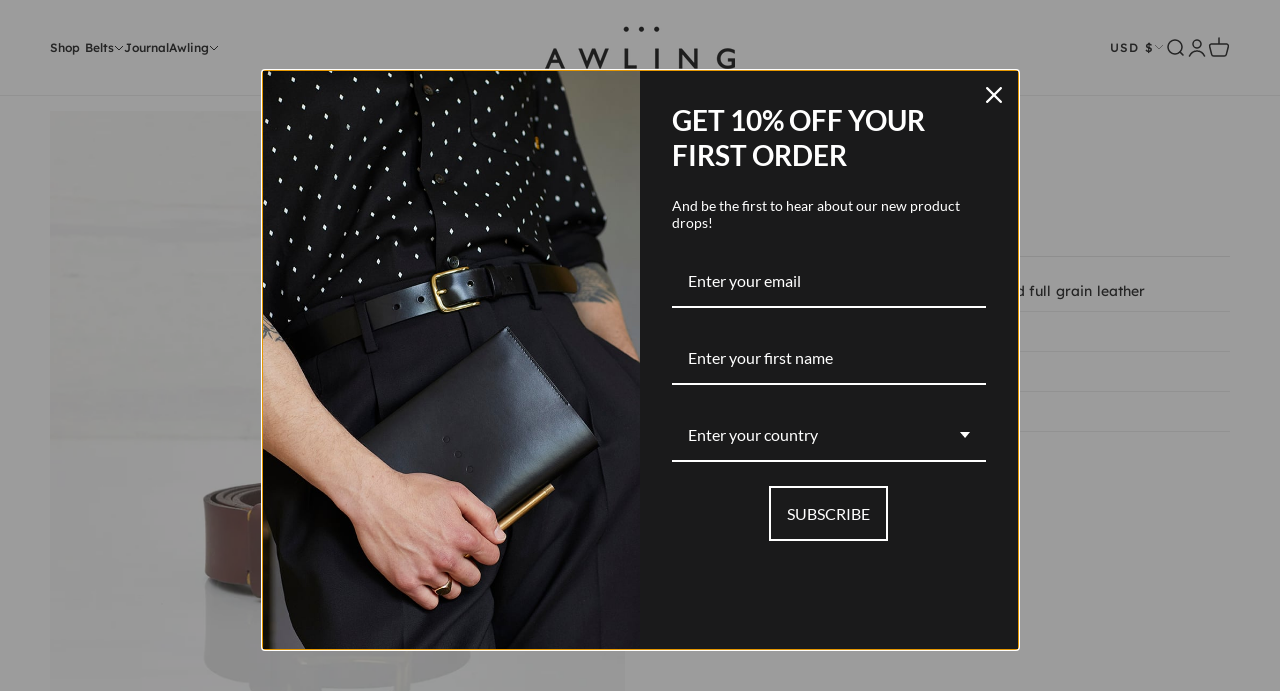

--- FILE ---
content_type: text/html; charset=utf-8
request_url: https://awling.com/en-us/products/modernist-belt-russet-brown-brass
body_size: 31462
content:
<!doctype html>

<html class="no-js" lang="en" dir="ltr">
  <head>
    <meta charset="utf-8">
    <meta name="viewport" content="width=device-width, initial-scale=1.0, height=device-height, minimum-scale=1.0, maximum-scale=1.0">
    <meta name="theme-color" content="#ffffff">

    
      <title>Modernist Belt - Russet Brown / Brass | Awling</title>
    
<meta name="description" content="Handmade in England from Italian vegetable tanned full grain leather Solid brass buckle Blind debossed branding on strap and buckle Single leather keeper loop Strap width 32mm / 1 1/4 inches"><link rel="canonical" href="https://awling.com/en-us/products/modernist-belt-russet-brown-brass"><link rel="shortcut icon" href="//awling.com/cdn/shop/files/favicon.png?v=1666780402&width=96">
      <link rel="apple-touch-icon" href="//awling.com/cdn/shop/files/favicon.png?v=1666780402&width=180"><link rel="preconnect" href="https://cdn.shopify.com">
    <link rel="preconnect" href="https://fonts.shopifycdn.com" crossorigin>
    <link rel="dns-prefetch" href="https://productreviews.shopifycdn.com"><link rel="modulepreload" href="//awling.com/cdn/shop/t/14/assets/vendor.min.js?v=129872035876991745361666701533" as="script">
    <link rel="modulepreload" href="//awling.com/cdn/shop/t/14/assets/theme.js?v=33440101442244810721765807791" as="script">
    <link rel="modulepreload" href="//awling.com/cdn/shop/t/14/assets/sections.js?v=33017141190340612551765809855" as="script"><link rel="preload" href="//awling.com/cdn/fonts/cabin/cabin_n4.cefc6494a78f87584a6f312fea532919154f66fe.woff2" as="font" type="font/woff2" crossorigin><link rel="preload" href="//awling.com/cdn/fonts/cabin/cabin_n4.cefc6494a78f87584a6f312fea532919154f66fe.woff2" as="font" type="font/woff2" crossorigin><meta property="og:type" content="product">
  <meta property="og:title" content="Modernist Belt - Russet Brown / Brass">
  <meta property="product:price:amount" content="171.00">
  <meta property="product:price:currency" content="USD"><meta property="og:image" content="http://awling.com/cdn/shop/products/ModernistRussetBrown_Brass1HeroWEB.jpg?v=1635943325&width=2048">
  <meta property="og:image:secure_url" content="https://awling.com/cdn/shop/products/ModernistRussetBrown_Brass1HeroWEB.jpg?v=1635943325&width=2048">
  <meta property="og:image:width" content="1000">
  <meta property="og:image:height" content="1250"><meta property="og:description" content="Handmade in England from Italian vegetable tanned full grain leather Solid brass buckle Blind debossed branding on strap and buckle Single leather keeper loop Strap width 32mm / 1 1/4 inches"><meta property="og:url" content="https://awling.com/en-us/products/modernist-belt-russet-brown-brass">
<meta property="og:site_name" content="Awling"><meta name="twitter:card" content="summary"><meta name="twitter:title" content="Modernist Belt - Russet Brown / Brass">
  <meta name="twitter:description" content="


Handmade in England from Italian vegetable tanned full grain leather 

Solid brass buckle 
Blind debossed branding on strap and buckle 
Single leather keeper loop 

Strap width 32mm / 1 1/4 inches

"><meta name="twitter:image" content="https://awling.com/cdn/shop/products/ModernistRussetBrown_Brass1HeroWEB.jpg?crop=center&height=1200&v=1635943325&width=1200">
  <meta name="twitter:image:alt" content="">
  <script type="application/ld+json">
  {
    "@context": "https://schema.org",
    "@type": "Product",
    "productID": 6597105483843,
    "offers": [{
          "@type": "Offer",
          "name": "S",
          "availability":"https://schema.org/OutOfStock",
          "price": 171.0,
          "priceCurrency": "USD",
          "priceValidUntil": "2026-01-28","sku": "MORUSBDBS","gtin": "5065009987405","url": "https://awling.com/en-us/products/modernist-belt-russet-brown-brass?variant=39524803772483"
        },
{
          "@type": "Offer",
          "name": "M",
          "availability":"https://schema.org/OutOfStock",
          "price": 171.0,
          "priceCurrency": "USD",
          "priceValidUntil": "2026-01-28","sku": "MORUSBDBM","gtin": "5065009987412","url": "https://awling.com/en-us/products/modernist-belt-russet-brown-brass?variant=39524803805251"
        },
{
          "@type": "Offer",
          "name": "L",
          "availability":"https://schema.org/OutOfStock",
          "price": 171.0,
          "priceCurrency": "USD",
          "priceValidUntil": "2026-01-28","sku": "MORUSBDBL","gtin": "5065009987429","url": "https://awling.com/en-us/products/modernist-belt-russet-brown-brass?variant=39524803838019"
        },
{
          "@type": "Offer",
          "name": "XL",
          "availability":"https://schema.org/OutOfStock",
          "price": 171.0,
          "priceCurrency": "USD",
          "priceValidUntil": "2026-01-28","sku": "MORUSBDBXL","gtin": "5065009987436","url": "https://awling.com/en-us/products/modernist-belt-russet-brown-brass?variant=39524803870787"
        }
],"brand": {
      "@type": "Brand",
      "name": "Awling"
    },
    "name": "Modernist Belt - Russet Brown \/ Brass",
    "description": "\n\n\nHandmade in England from Italian vegetable tanned full grain leather \n\nSolid brass buckle \nBlind debossed branding on strap and buckle \nSingle leather keeper loop \n\nStrap width 32mm \/ 1 1\/4 inches\n\n",
    "category": "Belts",
    "url": "https://awling.com/en-us/products/modernist-belt-russet-brown-brass",
    "sku": "MORUSBDBS","gtin": "5065009987405","image": {
      "@type": "ImageObject",
      "url": "https://awling.com/cdn/shop/products/ModernistRussetBrown_Brass1HeroWEB.jpg?v=1635943325&width=1024",
      "image": "https://awling.com/cdn/shop/products/ModernistRussetBrown_Brass1HeroWEB.jpg?v=1635943325&width=1024",
      "name": "",
      "width": "1024",
      "height": "1024"
    }
  }
  </script>



  <script type="application/ld+json">
  {
    "@context": "https://schema.org",
    "@type": "BreadcrumbList",
  "itemListElement": [{
      "@type": "ListItem",
      "position": 1,
      "name": "Home",
      "item": "https://awling.com"
    },{
          "@type": "ListItem",
          "position": 2,
          "name": "Modernist Belt - Russet Brown \/ Brass",
          "item": "https://awling.com/en-us/products/modernist-belt-russet-brown-brass"
        }]
  }
  </script>

<style>/* Typography (heading) */
  @font-face {
  font-family: Cabin;
  font-weight: 400;
  font-style: normal;
  font-display: fallback;
  src: url("//awling.com/cdn/fonts/cabin/cabin_n4.cefc6494a78f87584a6f312fea532919154f66fe.woff2") format("woff2"),
       url("//awling.com/cdn/fonts/cabin/cabin_n4.8c16611b00f59d27f4b27ce4328dfe514ce77517.woff") format("woff");
}

@font-face {
  font-family: Cabin;
  font-weight: 400;
  font-style: italic;
  font-display: fallback;
  src: url("//awling.com/cdn/fonts/cabin/cabin_i4.d89c1b32b09ecbc46c12781fcf7b2085f17c0be9.woff2") format("woff2"),
       url("//awling.com/cdn/fonts/cabin/cabin_i4.0a521b11d0b69adfc41e22a263eec7c02aecfe99.woff") format("woff");
}

/* Typography (body) */
  @font-face {
  font-family: Cabin;
  font-weight: 400;
  font-style: normal;
  font-display: fallback;
  src: url("//awling.com/cdn/fonts/cabin/cabin_n4.cefc6494a78f87584a6f312fea532919154f66fe.woff2") format("woff2"),
       url("//awling.com/cdn/fonts/cabin/cabin_n4.8c16611b00f59d27f4b27ce4328dfe514ce77517.woff") format("woff");
}

@font-face {
  font-family: Cabin;
  font-weight: 400;
  font-style: italic;
  font-display: fallback;
  src: url("//awling.com/cdn/fonts/cabin/cabin_i4.d89c1b32b09ecbc46c12781fcf7b2085f17c0be9.woff2") format("woff2"),
       url("//awling.com/cdn/fonts/cabin/cabin_i4.0a521b11d0b69adfc41e22a263eec7c02aecfe99.woff") format("woff");
}

@font-face {
  font-family: Cabin;
  font-weight: 700;
  font-style: normal;
  font-display: fallback;
  src: url("//awling.com/cdn/fonts/cabin/cabin_n7.255204a342bfdbc9ae2017bd4e6a90f8dbb2f561.woff2") format("woff2"),
       url("//awling.com/cdn/fonts/cabin/cabin_n7.e2afa22a0d0f4b64da3569c990897429d40ff5c0.woff") format("woff");
}

@font-face {
  font-family: Cabin;
  font-weight: 700;
  font-style: italic;
  font-display: fallback;
  src: url("//awling.com/cdn/fonts/cabin/cabin_i7.ef2404c08a493e7ccbc92d8c39adf683f40e1fb5.woff2") format("woff2"),
       url("//awling.com/cdn/fonts/cabin/cabin_i7.480421791818000fc8a5d4134822321b5d7964f8.woff") format("woff");
}

:root {
    /**
     * ---------------------------------------------------------------------
     * SPACING VARIABLES
     *
     * We are using a spacing inspired from frameworks like Tailwind CSS.
     * ---------------------------------------------------------------------
     */
    --spacing-0-5: 2px;
    --spacing-1: 4px;
    --spacing-1-5: 6px;
    --spacing-2: 8px;
    --spacing-2-5: 10px;
    --spacing-3: 12px;
    --spacing-3-5: 14px;
    --spacing-4: 16px;
    --spacing-4-5: 18px;
    --spacing-5: 20px;
    --spacing-5-5: 22px;
    --spacing-6: 24px;
    --spacing-6-5: 26px;
    --spacing-7: 28px;
    --spacing-7-5: 30px;
    --spacing-8: 32px;
    --spacing-8-5: 34px;
    --spacing-9: 36px;
    --spacing-9-5: 38px;
    --spacing-10: 40px;
    --spacing-11: 44px;
    --spacing-12: 50px;
    --spacing-14: 56px;
    --spacing-16: 64px;
    --spacing-18: 72px;
    --spacing-20: 80px;
    --spacing-24: 96px;
    --spacing-28: 112px;
    --spacing-32: 128px;
    --spacing-36: 144px;
    --spacing-40: 160px;
    --spacing-44: 176px;
    --spacing-48: 192px;
    --spacing-52: 208px;
    --spacing-56: 224px;
    --spacing-60: 240px;
    --spacing-64: 256px;
    --spacing-72: 288px;
    --spacing-80: 320px;
    --spacing-96: 384px;

    /* Container */
    --container-max-width: 1520px;
	--container-narrow-max-width: 1270px;
    --container-gutter: 25px;
    --section-outer-spacing-block: var(--spacing-7-5);
    --section-inner-max-spacing-block: var(--spacing-7-5);
    --section-inner-spacing-inline: var(--container-gutter);
    --section-stack-spacing-block: var(--spacing-7-5);

    /* Grid gutter */
    --grid-gutter: var(--spacing-2-5);

    /* Product list settings */
    --product-list-row-gap: 20px;
    --product-list-column-gap: var(--grid-gutter);

    /* Form settings */
    --input-gap: var(--spacing-2);
    --input-height: 2.625rem;
    --input-padding-inline: var(--spacing-4);

    /* Other sizes */
    --sticky-area-height: calc(var(--sticky-announcement-bar-enabled, 0) * var(--announcement-bar-height, 0px) + var(--sticky-header-enabled, 0) * var(--header-height, 0px));

    /* RTL support */
    --transform-logical-flip: 1;
    --transform-origin-start: left;
    --transform-origin-end: right;

    /**
     * ---------------------------------------------------------------------
     * TYPOGRAPHY
     * ---------------------------------------------------------------------
     */

    /* Font properties */
    --heading-font-family: 'Lexend Exa', sans-serif;
    --heading-font-weight: 400;
    --heading-font-style: normal;
    --heading-text-transform: uppercase;
    --heading-letter-spacing: -0.05em;
    --text-font-family: 'Lexend', sans-serif;
    --text-font-weight: 400;
    --text-font-style: normal;
    --text-letter-spacing: 0.01em;

    /* Font sizes */
    --text-h0: 42px;
    --text-h1: 36px;
    --text-h2: 26px;
    --text-h3: 24px;
    --text-h4: 22px;
    --text-h5: 20px;
    --text-h6: 18px;
    --text-xs: 10px;
    --text-sm: 12px;
    --text-base: 14px;
    --text-lg: 20px;

    /**
     * ---------------------------------------------------------------------
     * COLORS
     * ---------------------------------------------------------------------
     */

    /* Color settings */--color-black: #111111;
	--color-grey: #666666;
	--color-grey-light: #EBEBEB;
	--color-white: #ffffff;

    --accent: 17 17 17;
    --text-primary: 17 17 17;
    --background-primary: 255 255 255;
    --dialog-background: 255 255 255;
    --border-color: var(--text-color, var(--text-primary)) / 0.12;

    /* Button colors */
    --button-background-primary: 17 17 17;
    --button-text-primary: 255 255 255;
    --button-background-secondary: 255 255 255;
    --button-text-secondary: 17 17 17;

    /* Status colors */
    --success-background: 224 244 232;
    --success-text: 0 163 65;
    --warning-background: 255 246 233;
    --warning-text: 255 183 74;
    --error-background: 254 231 231;
    --error-text: 248 58 58;

    /* Product colors */
    --on-sale-text: 166 12 11;
    --on-sale-badge-background: 166 12 11;
    --on-sale-badge-text: 255 255 255;
    --sold-out-badge-background: 17 17 17;
    --sold-out-badge-text: 255 255 255;
    --primary-badge-background: 30 49 106;
    --primary-badge-text: 255 255 255;
    --star-color: 255 183 74;
    --product-card-background: 255 255 255;
    --product-card-text: 17 17 17;

    /* Header colors */
    --header-background: 255 255 255;
    --header-text: 17 17 17;

    /* Footer colors */
    --footer-background: 17 17 17;
    --footer-text: 255 255 255;

    /* Rounded variables (used for border radius) */
    --rounded-xs: 0.0rem;
    --rounded-sm: 0.0rem;
    --rounded: 0.0rem;
    --rounded-lg: 0.0rem;
    --rounded-full: 9999px;

    --rounded-button: 0.125rem;
    --rounded-input: 0.0rem;

    /* Box shadow */
    --shadow-sm: 0 2px 8px rgb(var(--text-primary) / 0.0);
    --shadow: 0 5px 15px rgb(var(--text-primary) / 0.0);
    --shadow-md: 0 5px 30px rgb(var(--text-primary) / 0.0);
    --shadow-block: 0px 0px 10px rgb(var(--text-primary) / 0.0);

    /**
     * ---------------------------------------------------------------------
     * OTHER
     * ---------------------------------------------------------------------
     */

    --cursor-close-svg-url: url(//awling.com/cdn/shop/t/14/assets/cursor-close.svg?v=147174565022153725511666701539);
    --cursor-zoom-in-svg-url: url(//awling.com/cdn/shop/t/14/assets/cursor-zoom-in.svg?v=154953035094101115921666701539);
    --cursor-zoom-out-svg-url: url(//awling.com/cdn/shop/t/14/assets/cursor-zoom-out.svg?v=16155520337305705181666701539);
    --checkmark-svg-url: url(//awling.com/cdn/shop/t/14/assets/checkmark.svg?v=77552481021870063511666701539);
  }

  [dir="rtl"]:root {
    /* RTL support */
    --transform-logical-flip: -1;
    --transform-origin-start: right;
    --transform-origin-end: left;
  }

  @media screen and (min-width: 700px) {
    :root {
      /* Typography (font size) */
      --text-h0: 56px;
      --text-h1: 44px;
      --text-h2: 30px;
      --text-h3: 26px;
      --text-h4: 24px;
      --text-h5: 20px;
      --text-h6: 18px;

      --text-xs: 10px;
      --text-sm: 12px;
      --text-base: 14px;
      --text-lg: 20px;

      /* Spacing */
      --container-gutter: 2rem;
      --section-outer-spacing-block: var(--spacing-12);
      --section-inner-max-spacing-block: var(--spacing-10);
      --section-inner-spacing-inline: var(--spacing-12);
      --section-stack-spacing-block: var(--spacing-10);

      /* Grid gutter */
      --grid-gutter: var(--spacing-2-5);

      /* Product list settings */
      --product-list-row-gap: 35px;

      /* Form settings */
      --input-gap: 1rem;
      --input-height: 3.125rem;
      --input-padding-inline: var(--spacing-5);
    }
  }

  @media screen and (min-width: 1000px) {
    :root {
      /* Spacing settings */
      --container-gutter: var(--spacing-12);
      --section-outer-spacing-block: var(--spacing-14);
      --section-inner-max-spacing-block: var(--spacing-12);
      --section-inner-spacing-inline: var(--spacing-16);
      --section-stack-spacing-block: var(--spacing-10);
    }
  }

  @media screen and (min-width: 1150px) {
    :root {
      /* Spacing settings */
      --container-gutter: var(--spacing-12);
      --section-outer-spacing-block: var(--spacing-14);
      --section-inner-max-spacing-block: var(--spacing-12);
      --section-inner-spacing-inline: var(--spacing-16);
      --section-stack-spacing-block: var(--spacing-12);
    }
  }

  @media screen and (min-width: 1400px) {
    :root {
      /* Typography (font size) */
      --text-h0: 75px;
      --text-h1: 52px;
      --text-h2: 34px;
      --text-h3: 28px;
      --text-h4: 24px;
      --text-h5: 20px;
      --text-h6: 18px;

      --section-outer-spacing-block: var(--spacing-16);
      --section-inner-max-spacing-block: var(--spacing-14);
      --section-inner-spacing-inline: var(--spacing-18);
    }
  }

  @media screen and (min-width: 1600px) {
    :root {
      --section-outer-spacing-block: var(--spacing-16);
      --section-inner-max-spacing-block: var(--spacing-16);
      --section-inner-spacing-inline: var(--spacing-20);
    }
  }

  /**
   * ---------------------------------------------------------------------
   * LIQUID DEPENDANT CSS
   *
   * Our main CSS is Liquid free, but some very specific features depend on
   * theme settings, so we have them here
   * ---------------------------------------------------------------------
   */@media screen and (pointer: fine) {
        .button:not([disabled]):hover, .btn:not([disabled]):hover, .shopify-payment-button__button--unbranded:not([disabled]):hover {
          --button-background-opacity: 0.85;
        }

        .button--subdued:not([disabled]):hover {
          --button-background: var(--text-color) / .05 !important;
        }
      }</style>
<script>
  document.documentElement.classList.replace('no-js', 'js');

  // This allows to expose several variables to the global scope, to be used in scripts
  window.themeVariables = {
    settings: {
      showPageTransition: false,
      headingApparition: "fade",
      pageType: "product",
      moneyFormat: "${{amount}}",
      moneyWithCurrencyFormat: "${{amount}} USD",
      currencyCodeEnabled: false,
      cartType: "popover",
      showDiscount: true,
      discountMode: "saving"
    },

    strings: {
      accessibilityClose: "Close",
      accessibilityNext: "Next",
      accessibilityPrevious: "Previous",
      addToCartButton: "Add to bag",
      soldOutButton: "Sold out",
      preOrderButton: "Pre-order",
      unavailableButton: "Unavailable",
      closeGallery: "Close gallery",
      zoomGallery: "Zoom",
      errorGallery: "Image cannot be loaded",
      soldOutBadge: "Sold out",
      discountBadge: "Save @@",
      sku: "SKU:",
      searchNoResults: "No results could be found.",
      addOrderNote: "Add order note",
      editOrderNote: "Edit order note",
      shippingEstimatorNoResults: "Sorry, we do not ship to your address.",
      shippingEstimatorOneResult: "There is one shipping rate for your address:",
      shippingEstimatorMultipleResults: "There are several shipping rates for your address:",
      shippingEstimatorError: "One or more error occurred while retrieving shipping rates:"
    },

    breakpoints: {
      'sm': 'screen and (min-width: 700px)',
      'md': 'screen and (min-width: 1000px)',
      'lg': 'screen and (min-width: 1150px)',
      'xl': 'screen and (min-width: 1400px)',

      'sm-max': 'screen and (max-width: 699px)',
      'md-max': 'screen and (max-width: 999px)',
      'lg-max': 'screen and (max-width: 1149px)',
      'xl-max': 'screen and (max-width: 1399px)'
    }
  };// For detecting native share
  document.documentElement.classList.add(`native-share--${navigator.share ? 'enabled' : 'disabled'}`);// We save the product ID in local storage to be eventually used for recently viewed section
    try {
      const recentlyViewedProducts = new Set(JSON.parse(localStorage.getItem('theme:recently-viewed-products') || '[]'));

      recentlyViewedProducts.delete(6597105483843); // Delete first to re-move the product
      recentlyViewedProducts.add(6597105483843);

      localStorage.setItem('theme:recently-viewed-products', JSON.stringify(Array.from(recentlyViewedProducts.values()).reverse()));
    } catch (e) {
      // Safari in private mode does not allow setting item, we silently fail
    }</script>
    <link rel="preload" as="font" type="font/woff2" href="https://cdn.shopify.com/s/files/1/2268/4451/files/Lexend-VariableFont_wght.woff2?v=1763646940" crossorigin>
    <link rel="preload" as="font" type="font/woff2" href="https://cdn.shopify.com/s/files/1/2268/4451/files/LexendExa-VariableFont_wght.woff2?v=1763646940" crossorigin>

    <script type="module" src="//awling.com/cdn/shop/t/14/assets/vendor.min.js?v=129872035876991745361666701533"></script>
    <script type="module" src="//awling.com/cdn/shop/t/14/assets/theme.js?v=33440101442244810721765807791"></script>
    <script type="module" src="//awling.com/cdn/shop/t/14/assets/sections.js?v=33017141190340612551765809855"></script>

    <script>window.performance && window.performance.mark && window.performance.mark('shopify.content_for_header.start');</script><meta name="google-site-verification" content="7x2dICWJgJvDAGJ-MM6iRlP7gIe0yK9hoapJ7_CGhd0">
<meta id="shopify-digital-wallet" name="shopify-digital-wallet" content="/22684451/digital_wallets/dialog">
<meta name="shopify-checkout-api-token" content="3a0aa08e4a78748f7392e16b33cf464e">
<link rel="alternate" hreflang="x-default" href="https://awling.com/products/modernist-belt-russet-brown-brass">
<link rel="alternate" hreflang="en" href="https://awling.com/products/modernist-belt-russet-brown-brass">
<link rel="alternate" hreflang="en-AT" href="https://awling.com/en-eu/products/modernist-belt-russet-brown-brass">
<link rel="alternate" hreflang="en-BE" href="https://awling.com/en-eu/products/modernist-belt-russet-brown-brass">
<link rel="alternate" hreflang="en-BG" href="https://awling.com/en-eu/products/modernist-belt-russet-brown-brass">
<link rel="alternate" hreflang="en-HR" href="https://awling.com/en-eu/products/modernist-belt-russet-brown-brass">
<link rel="alternate" hreflang="en-CY" href="https://awling.com/en-eu/products/modernist-belt-russet-brown-brass">
<link rel="alternate" hreflang="en-CZ" href="https://awling.com/en-eu/products/modernist-belt-russet-brown-brass">
<link rel="alternate" hreflang="en-DK" href="https://awling.com/en-eu/products/modernist-belt-russet-brown-brass">
<link rel="alternate" hreflang="en-EE" href="https://awling.com/en-eu/products/modernist-belt-russet-brown-brass">
<link rel="alternate" hreflang="en-FI" href="https://awling.com/en-eu/products/modernist-belt-russet-brown-brass">
<link rel="alternate" hreflang="en-FR" href="https://awling.com/en-eu/products/modernist-belt-russet-brown-brass">
<link rel="alternate" hreflang="en-DE" href="https://awling.com/en-eu/products/modernist-belt-russet-brown-brass">
<link rel="alternate" hreflang="en-GR" href="https://awling.com/en-eu/products/modernist-belt-russet-brown-brass">
<link rel="alternate" hreflang="en-HU" href="https://awling.com/en-eu/products/modernist-belt-russet-brown-brass">
<link rel="alternate" hreflang="en-IE" href="https://awling.com/en-eu/products/modernist-belt-russet-brown-brass">
<link rel="alternate" hreflang="en-IT" href="https://awling.com/en-eu/products/modernist-belt-russet-brown-brass">
<link rel="alternate" hreflang="en-LV" href="https://awling.com/en-eu/products/modernist-belt-russet-brown-brass">
<link rel="alternate" hreflang="en-LT" href="https://awling.com/en-eu/products/modernist-belt-russet-brown-brass">
<link rel="alternate" hreflang="en-LU" href="https://awling.com/en-eu/products/modernist-belt-russet-brown-brass">
<link rel="alternate" hreflang="en-MT" href="https://awling.com/en-eu/products/modernist-belt-russet-brown-brass">
<link rel="alternate" hreflang="en-NL" href="https://awling.com/en-eu/products/modernist-belt-russet-brown-brass">
<link rel="alternate" hreflang="en-PL" href="https://awling.com/en-eu/products/modernist-belt-russet-brown-brass">
<link rel="alternate" hreflang="en-PT" href="https://awling.com/en-eu/products/modernist-belt-russet-brown-brass">
<link rel="alternate" hreflang="en-RO" href="https://awling.com/en-eu/products/modernist-belt-russet-brown-brass">
<link rel="alternate" hreflang="en-SK" href="https://awling.com/en-eu/products/modernist-belt-russet-brown-brass">
<link rel="alternate" hreflang="en-SI" href="https://awling.com/en-eu/products/modernist-belt-russet-brown-brass">
<link rel="alternate" hreflang="en-ES" href="https://awling.com/en-eu/products/modernist-belt-russet-brown-brass">
<link rel="alternate" hreflang="en-SE" href="https://awling.com/en-eu/products/modernist-belt-russet-brown-brass">
<link rel="alternate" hreflang="en-JP" href="https://awling.com/en-jp/products/modernist-belt-russet-brown-brass">
<link rel="alternate" hreflang="en-US" href="https://awling.com/en-us/products/modernist-belt-russet-brown-brass">
<link rel="alternate" type="application/json+oembed" href="https://awling.com/en-us/products/modernist-belt-russet-brown-brass.oembed">
<script async="async" src="/checkouts/internal/preloads.js?locale=en-US"></script>
<link rel="preconnect" href="https://shop.app" crossorigin="anonymous">
<script async="async" src="https://shop.app/checkouts/internal/preloads.js?locale=en-US&shop_id=22684451" crossorigin="anonymous"></script>
<script id="apple-pay-shop-capabilities" type="application/json">{"shopId":22684451,"countryCode":"GB","currencyCode":"USD","merchantCapabilities":["supports3DS"],"merchantId":"gid:\/\/shopify\/Shop\/22684451","merchantName":"Awling","requiredBillingContactFields":["postalAddress","email","phone"],"requiredShippingContactFields":["postalAddress","email","phone"],"shippingType":"shipping","supportedNetworks":["visa","maestro","masterCard","amex","discover","elo"],"total":{"type":"pending","label":"Awling","amount":"1.00"},"shopifyPaymentsEnabled":true,"supportsSubscriptions":true}</script>
<script id="shopify-features" type="application/json">{"accessToken":"3a0aa08e4a78748f7392e16b33cf464e","betas":["rich-media-storefront-analytics"],"domain":"awling.com","predictiveSearch":true,"shopId":22684451,"locale":"en"}</script>
<script>var Shopify = Shopify || {};
Shopify.shop = "awling-england.myshopify.com";
Shopify.locale = "en";
Shopify.currency = {"active":"USD","rate":"1.3621896"};
Shopify.country = "US";
Shopify.theme = {"name":"Awling","id":123731116099,"schema_name":"Impact","schema_version":"2.1.0","theme_store_id":null,"role":"main"};
Shopify.theme.handle = "null";
Shopify.theme.style = {"id":null,"handle":null};
Shopify.cdnHost = "awling.com/cdn";
Shopify.routes = Shopify.routes || {};
Shopify.routes.root = "/en-us/";</script>
<script type="module">!function(o){(o.Shopify=o.Shopify||{}).modules=!0}(window);</script>
<script>!function(o){function n(){var o=[];function n(){o.push(Array.prototype.slice.apply(arguments))}return n.q=o,n}var t=o.Shopify=o.Shopify||{};t.loadFeatures=n(),t.autoloadFeatures=n()}(window);</script>
<script>
  window.ShopifyPay = window.ShopifyPay || {};
  window.ShopifyPay.apiHost = "shop.app\/pay";
  window.ShopifyPay.redirectState = null;
</script>
<script id="shop-js-analytics" type="application/json">{"pageType":"product"}</script>
<script defer="defer" async type="module" src="//awling.com/cdn/shopifycloud/shop-js/modules/v2/client.init-shop-cart-sync_C5BV16lS.en.esm.js"></script>
<script defer="defer" async type="module" src="//awling.com/cdn/shopifycloud/shop-js/modules/v2/chunk.common_CygWptCX.esm.js"></script>
<script type="module">
  await import("//awling.com/cdn/shopifycloud/shop-js/modules/v2/client.init-shop-cart-sync_C5BV16lS.en.esm.js");
await import("//awling.com/cdn/shopifycloud/shop-js/modules/v2/chunk.common_CygWptCX.esm.js");

  window.Shopify.SignInWithShop?.initShopCartSync?.({"fedCMEnabled":true,"windoidEnabled":true});

</script>
<script>
  window.Shopify = window.Shopify || {};
  if (!window.Shopify.featureAssets) window.Shopify.featureAssets = {};
  window.Shopify.featureAssets['shop-js'] = {"shop-cart-sync":["modules/v2/client.shop-cart-sync_ZFArdW7E.en.esm.js","modules/v2/chunk.common_CygWptCX.esm.js"],"init-fed-cm":["modules/v2/client.init-fed-cm_CmiC4vf6.en.esm.js","modules/v2/chunk.common_CygWptCX.esm.js"],"shop-button":["modules/v2/client.shop-button_tlx5R9nI.en.esm.js","modules/v2/chunk.common_CygWptCX.esm.js"],"shop-cash-offers":["modules/v2/client.shop-cash-offers_DOA2yAJr.en.esm.js","modules/v2/chunk.common_CygWptCX.esm.js","modules/v2/chunk.modal_D71HUcav.esm.js"],"init-windoid":["modules/v2/client.init-windoid_sURxWdc1.en.esm.js","modules/v2/chunk.common_CygWptCX.esm.js"],"shop-toast-manager":["modules/v2/client.shop-toast-manager_ClPi3nE9.en.esm.js","modules/v2/chunk.common_CygWptCX.esm.js"],"init-shop-email-lookup-coordinator":["modules/v2/client.init-shop-email-lookup-coordinator_B8hsDcYM.en.esm.js","modules/v2/chunk.common_CygWptCX.esm.js"],"init-shop-cart-sync":["modules/v2/client.init-shop-cart-sync_C5BV16lS.en.esm.js","modules/v2/chunk.common_CygWptCX.esm.js"],"avatar":["modules/v2/client.avatar_BTnouDA3.en.esm.js"],"pay-button":["modules/v2/client.pay-button_FdsNuTd3.en.esm.js","modules/v2/chunk.common_CygWptCX.esm.js"],"init-customer-accounts":["modules/v2/client.init-customer-accounts_DxDtT_ad.en.esm.js","modules/v2/client.shop-login-button_C5VAVYt1.en.esm.js","modules/v2/chunk.common_CygWptCX.esm.js","modules/v2/chunk.modal_D71HUcav.esm.js"],"init-shop-for-new-customer-accounts":["modules/v2/client.init-shop-for-new-customer-accounts_ChsxoAhi.en.esm.js","modules/v2/client.shop-login-button_C5VAVYt1.en.esm.js","modules/v2/chunk.common_CygWptCX.esm.js","modules/v2/chunk.modal_D71HUcav.esm.js"],"shop-login-button":["modules/v2/client.shop-login-button_C5VAVYt1.en.esm.js","modules/v2/chunk.common_CygWptCX.esm.js","modules/v2/chunk.modal_D71HUcav.esm.js"],"init-customer-accounts-sign-up":["modules/v2/client.init-customer-accounts-sign-up_CPSyQ0Tj.en.esm.js","modules/v2/client.shop-login-button_C5VAVYt1.en.esm.js","modules/v2/chunk.common_CygWptCX.esm.js","modules/v2/chunk.modal_D71HUcav.esm.js"],"shop-follow-button":["modules/v2/client.shop-follow-button_Cva4Ekp9.en.esm.js","modules/v2/chunk.common_CygWptCX.esm.js","modules/v2/chunk.modal_D71HUcav.esm.js"],"checkout-modal":["modules/v2/client.checkout-modal_BPM8l0SH.en.esm.js","modules/v2/chunk.common_CygWptCX.esm.js","modules/v2/chunk.modal_D71HUcav.esm.js"],"lead-capture":["modules/v2/client.lead-capture_Bi8yE_yS.en.esm.js","modules/v2/chunk.common_CygWptCX.esm.js","modules/v2/chunk.modal_D71HUcav.esm.js"],"shop-login":["modules/v2/client.shop-login_D6lNrXab.en.esm.js","modules/v2/chunk.common_CygWptCX.esm.js","modules/v2/chunk.modal_D71HUcav.esm.js"],"payment-terms":["modules/v2/client.payment-terms_CZxnsJam.en.esm.js","modules/v2/chunk.common_CygWptCX.esm.js","modules/v2/chunk.modal_D71HUcav.esm.js"]};
</script>
<script>(function() {
  var isLoaded = false;
  function asyncLoad() {
    if (isLoaded) return;
    isLoaded = true;
    var urls = ["https:\/\/chimpstatic.com\/mcjs-connected\/js\/users\/508e5d61c5cf9c161f8e53967\/26de065615379b128e407307f.js?shop=awling-england.myshopify.com","\/\/app.backinstock.org\/widget\/60352_1675167215.js?category=bis\u0026v=6\u0026shop=awling-england.myshopify.com"];
    for (var i = 0; i < urls.length; i++) {
      var s = document.createElement('script');
      s.type = 'text/javascript';
      s.async = true;
      s.src = urls[i];
      var x = document.getElementsByTagName('script')[0];
      x.parentNode.insertBefore(s, x);
    }
  };
  if(window.attachEvent) {
    window.attachEvent('onload', asyncLoad);
  } else {
    window.addEventListener('load', asyncLoad, false);
  }
})();</script>
<script id="__st">var __st={"a":22684451,"offset":0,"reqid":"e4efe5fe-3000-47a9-8687-2cf3c41a71e6-1768779073","pageurl":"awling.com\/en-us\/products\/modernist-belt-russet-brown-brass","u":"8b8d86340d17","p":"product","rtyp":"product","rid":6597105483843};</script>
<script>window.ShopifyPaypalV4VisibilityTracking = true;</script>
<script id="captcha-bootstrap">!function(){'use strict';const t='contact',e='account',n='new_comment',o=[[t,t],['blogs',n],['comments',n],[t,'customer']],c=[[e,'customer_login'],[e,'guest_login'],[e,'recover_customer_password'],[e,'create_customer']],r=t=>t.map((([t,e])=>`form[action*='/${t}']:not([data-nocaptcha='true']) input[name='form_type'][value='${e}']`)).join(','),a=t=>()=>t?[...document.querySelectorAll(t)].map((t=>t.form)):[];function s(){const t=[...o],e=r(t);return a(e)}const i='password',u='form_key',d=['recaptcha-v3-token','g-recaptcha-response','h-captcha-response',i],f=()=>{try{return window.sessionStorage}catch{return}},m='__shopify_v',_=t=>t.elements[u];function p(t,e,n=!1){try{const o=window.sessionStorage,c=JSON.parse(o.getItem(e)),{data:r}=function(t){const{data:e,action:n}=t;return t[m]||n?{data:e,action:n}:{data:t,action:n}}(c);for(const[e,n]of Object.entries(r))t.elements[e]&&(t.elements[e].value=n);n&&o.removeItem(e)}catch(o){console.error('form repopulation failed',{error:o})}}const l='form_type',E='cptcha';function T(t){t.dataset[E]=!0}const w=window,h=w.document,L='Shopify',v='ce_forms',y='captcha';let A=!1;((t,e)=>{const n=(g='f06e6c50-85a8-45c8-87d0-21a2b65856fe',I='https://cdn.shopify.com/shopifycloud/storefront-forms-hcaptcha/ce_storefront_forms_captcha_hcaptcha.v1.5.2.iife.js',D={infoText:'Protected by hCaptcha',privacyText:'Privacy',termsText:'Terms'},(t,e,n)=>{const o=w[L][v],c=o.bindForm;if(c)return c(t,g,e,D).then(n);var r;o.q.push([[t,g,e,D],n]),r=I,A||(h.body.append(Object.assign(h.createElement('script'),{id:'captcha-provider',async:!0,src:r})),A=!0)});var g,I,D;w[L]=w[L]||{},w[L][v]=w[L][v]||{},w[L][v].q=[],w[L][y]=w[L][y]||{},w[L][y].protect=function(t,e){n(t,void 0,e),T(t)},Object.freeze(w[L][y]),function(t,e,n,w,h,L){const[v,y,A,g]=function(t,e,n){const i=e?o:[],u=t?c:[],d=[...i,...u],f=r(d),m=r(i),_=r(d.filter((([t,e])=>n.includes(e))));return[a(f),a(m),a(_),s()]}(w,h,L),I=t=>{const e=t.target;return e instanceof HTMLFormElement?e:e&&e.form},D=t=>v().includes(t);t.addEventListener('submit',(t=>{const e=I(t);if(!e)return;const n=D(e)&&!e.dataset.hcaptchaBound&&!e.dataset.recaptchaBound,o=_(e),c=g().includes(e)&&(!o||!o.value);(n||c)&&t.preventDefault(),c&&!n&&(function(t){try{if(!f())return;!function(t){const e=f();if(!e)return;const n=_(t);if(!n)return;const o=n.value;o&&e.removeItem(o)}(t);const e=Array.from(Array(32),(()=>Math.random().toString(36)[2])).join('');!function(t,e){_(t)||t.append(Object.assign(document.createElement('input'),{type:'hidden',name:u})),t.elements[u].value=e}(t,e),function(t,e){const n=f();if(!n)return;const o=[...t.querySelectorAll(`input[type='${i}']`)].map((({name:t})=>t)),c=[...d,...o],r={};for(const[a,s]of new FormData(t).entries())c.includes(a)||(r[a]=s);n.setItem(e,JSON.stringify({[m]:1,action:t.action,data:r}))}(t,e)}catch(e){console.error('failed to persist form',e)}}(e),e.submit())}));const S=(t,e)=>{t&&!t.dataset[E]&&(n(t,e.some((e=>e===t))),T(t))};for(const o of['focusin','change'])t.addEventListener(o,(t=>{const e=I(t);D(e)&&S(e,y())}));const B=e.get('form_key'),M=e.get(l),P=B&&M;t.addEventListener('DOMContentLoaded',(()=>{const t=y();if(P)for(const e of t)e.elements[l].value===M&&p(e,B);[...new Set([...A(),...v().filter((t=>'true'===t.dataset.shopifyCaptcha))])].forEach((e=>S(e,t)))}))}(h,new URLSearchParams(w.location.search),n,t,e,['guest_login'])})(!0,!0)}();</script>
<script integrity="sha256-4kQ18oKyAcykRKYeNunJcIwy7WH5gtpwJnB7kiuLZ1E=" data-source-attribution="shopify.loadfeatures" defer="defer" src="//awling.com/cdn/shopifycloud/storefront/assets/storefront/load_feature-a0a9edcb.js" crossorigin="anonymous"></script>
<script crossorigin="anonymous" defer="defer" src="//awling.com/cdn/shopifycloud/storefront/assets/shopify_pay/storefront-65b4c6d7.js?v=20250812"></script>
<script data-source-attribution="shopify.dynamic_checkout.dynamic.init">var Shopify=Shopify||{};Shopify.PaymentButton=Shopify.PaymentButton||{isStorefrontPortableWallets:!0,init:function(){window.Shopify.PaymentButton.init=function(){};var t=document.createElement("script");t.src="https://awling.com/cdn/shopifycloud/portable-wallets/latest/portable-wallets.en.js",t.type="module",document.head.appendChild(t)}};
</script>
<script data-source-attribution="shopify.dynamic_checkout.buyer_consent">
  function portableWalletsHideBuyerConsent(e){var t=document.getElementById("shopify-buyer-consent"),n=document.getElementById("shopify-subscription-policy-button");t&&n&&(t.classList.add("hidden"),t.setAttribute("aria-hidden","true"),n.removeEventListener("click",e))}function portableWalletsShowBuyerConsent(e){var t=document.getElementById("shopify-buyer-consent"),n=document.getElementById("shopify-subscription-policy-button");t&&n&&(t.classList.remove("hidden"),t.removeAttribute("aria-hidden"),n.addEventListener("click",e))}window.Shopify?.PaymentButton&&(window.Shopify.PaymentButton.hideBuyerConsent=portableWalletsHideBuyerConsent,window.Shopify.PaymentButton.showBuyerConsent=portableWalletsShowBuyerConsent);
</script>
<script>
  function portableWalletsCleanup(e){e&&e.src&&console.error("Failed to load portable wallets script "+e.src);var t=document.querySelectorAll("shopify-accelerated-checkout .shopify-payment-button__skeleton, shopify-accelerated-checkout-cart .wallet-cart-button__skeleton"),e=document.getElementById("shopify-buyer-consent");for(let e=0;e<t.length;e++)t[e].remove();e&&e.remove()}function portableWalletsNotLoadedAsModule(e){e instanceof ErrorEvent&&"string"==typeof e.message&&e.message.includes("import.meta")&&"string"==typeof e.filename&&e.filename.includes("portable-wallets")&&(window.removeEventListener("error",portableWalletsNotLoadedAsModule),window.Shopify.PaymentButton.failedToLoad=e,"loading"===document.readyState?document.addEventListener("DOMContentLoaded",window.Shopify.PaymentButton.init):window.Shopify.PaymentButton.init())}window.addEventListener("error",portableWalletsNotLoadedAsModule);
</script>

<script type="module" src="https://awling.com/cdn/shopifycloud/portable-wallets/latest/portable-wallets.en.js" onError="portableWalletsCleanup(this)" crossorigin="anonymous"></script>
<script nomodule>
  document.addEventListener("DOMContentLoaded", portableWalletsCleanup);
</script>

<script id='scb4127' type='text/javascript' async='' src='https://awling.com/cdn/shopifycloud/privacy-banner/storefront-banner.js'></script><link id="shopify-accelerated-checkout-styles" rel="stylesheet" media="screen" href="https://awling.com/cdn/shopifycloud/portable-wallets/latest/accelerated-checkout-backwards-compat.css" crossorigin="anonymous">
<style id="shopify-accelerated-checkout-cart">
        #shopify-buyer-consent {
  margin-top: 1em;
  display: inline-block;
  width: 100%;
}

#shopify-buyer-consent.hidden {
  display: none;
}

#shopify-subscription-policy-button {
  background: none;
  border: none;
  padding: 0;
  text-decoration: underline;
  font-size: inherit;
  cursor: pointer;
}

#shopify-subscription-policy-button::before {
  box-shadow: none;
}

      </style>

<script>window.performance && window.performance.mark && window.performance.mark('shopify.content_for_header.end');</script>
<link href="//awling.com/cdn/shop/t/14/assets/typography.css?v=45049079794691571071765807771" rel="stylesheet" type="text/css" media="all" /><link href="//awling.com/cdn/shop/t/14/assets/utilities.css?v=44692684781569215621765807771" rel="stylesheet" type="text/css" media="all" /><link href="//awling.com/cdn/shop/t/14/assets/theme.css?v=134025310464640384011765809853" rel="stylesheet" type="text/css" media="all" /><link href="//awling.com/cdn/shop/t/14/assets/button.css?v=61900957117633165491765807761" rel="stylesheet" type="text/css" media="all" /><script src="https://cdn.shopify.com/extensions/019b8d54-2388-79d8-becc-d32a3afe2c7a/omnisend-50/assets/omnisend-in-shop.js" type="text/javascript" defer="defer"></script>
<link href="https://monorail-edge.shopifysvc.com" rel="dns-prefetch">
<script>(function(){if ("sendBeacon" in navigator && "performance" in window) {try {var session_token_from_headers = performance.getEntriesByType('navigation')[0].serverTiming.find(x => x.name == '_s').description;} catch {var session_token_from_headers = undefined;}var session_cookie_matches = document.cookie.match(/_shopify_s=([^;]*)/);var session_token_from_cookie = session_cookie_matches && session_cookie_matches.length === 2 ? session_cookie_matches[1] : "";var session_token = session_token_from_headers || session_token_from_cookie || "";function handle_abandonment_event(e) {var entries = performance.getEntries().filter(function(entry) {return /monorail-edge.shopifysvc.com/.test(entry.name);});if (!window.abandonment_tracked && entries.length === 0) {window.abandonment_tracked = true;var currentMs = Date.now();var navigation_start = performance.timing.navigationStart;var payload = {shop_id: 22684451,url: window.location.href,navigation_start,duration: currentMs - navigation_start,session_token,page_type: "product"};window.navigator.sendBeacon("https://monorail-edge.shopifysvc.com/v1/produce", JSON.stringify({schema_id: "online_store_buyer_site_abandonment/1.1",payload: payload,metadata: {event_created_at_ms: currentMs,event_sent_at_ms: currentMs}}));}}window.addEventListener('pagehide', handle_abandonment_event);}}());</script>
<script id="web-pixels-manager-setup">(function e(e,d,r,n,o){if(void 0===o&&(o={}),!Boolean(null===(a=null===(i=window.Shopify)||void 0===i?void 0:i.analytics)||void 0===a?void 0:a.replayQueue)){var i,a;window.Shopify=window.Shopify||{};var t=window.Shopify;t.analytics=t.analytics||{};var s=t.analytics;s.replayQueue=[],s.publish=function(e,d,r){return s.replayQueue.push([e,d,r]),!0};try{self.performance.mark("wpm:start")}catch(e){}var l=function(){var e={modern:/Edge?\/(1{2}[4-9]|1[2-9]\d|[2-9]\d{2}|\d{4,})\.\d+(\.\d+|)|Firefox\/(1{2}[4-9]|1[2-9]\d|[2-9]\d{2}|\d{4,})\.\d+(\.\d+|)|Chrom(ium|e)\/(9{2}|\d{3,})\.\d+(\.\d+|)|(Maci|X1{2}).+ Version\/(15\.\d+|(1[6-9]|[2-9]\d|\d{3,})\.\d+)([,.]\d+|)( \(\w+\)|)( Mobile\/\w+|) Safari\/|Chrome.+OPR\/(9{2}|\d{3,})\.\d+\.\d+|(CPU[ +]OS|iPhone[ +]OS|CPU[ +]iPhone|CPU IPhone OS|CPU iPad OS)[ +]+(15[._]\d+|(1[6-9]|[2-9]\d|\d{3,})[._]\d+)([._]\d+|)|Android:?[ /-](13[3-9]|1[4-9]\d|[2-9]\d{2}|\d{4,})(\.\d+|)(\.\d+|)|Android.+Firefox\/(13[5-9]|1[4-9]\d|[2-9]\d{2}|\d{4,})\.\d+(\.\d+|)|Android.+Chrom(ium|e)\/(13[3-9]|1[4-9]\d|[2-9]\d{2}|\d{4,})\.\d+(\.\d+|)|SamsungBrowser\/([2-9]\d|\d{3,})\.\d+/,legacy:/Edge?\/(1[6-9]|[2-9]\d|\d{3,})\.\d+(\.\d+|)|Firefox\/(5[4-9]|[6-9]\d|\d{3,})\.\d+(\.\d+|)|Chrom(ium|e)\/(5[1-9]|[6-9]\d|\d{3,})\.\d+(\.\d+|)([\d.]+$|.*Safari\/(?![\d.]+ Edge\/[\d.]+$))|(Maci|X1{2}).+ Version\/(10\.\d+|(1[1-9]|[2-9]\d|\d{3,})\.\d+)([,.]\d+|)( \(\w+\)|)( Mobile\/\w+|) Safari\/|Chrome.+OPR\/(3[89]|[4-9]\d|\d{3,})\.\d+\.\d+|(CPU[ +]OS|iPhone[ +]OS|CPU[ +]iPhone|CPU IPhone OS|CPU iPad OS)[ +]+(10[._]\d+|(1[1-9]|[2-9]\d|\d{3,})[._]\d+)([._]\d+|)|Android:?[ /-](13[3-9]|1[4-9]\d|[2-9]\d{2}|\d{4,})(\.\d+|)(\.\d+|)|Mobile Safari.+OPR\/([89]\d|\d{3,})\.\d+\.\d+|Android.+Firefox\/(13[5-9]|1[4-9]\d|[2-9]\d{2}|\d{4,})\.\d+(\.\d+|)|Android.+Chrom(ium|e)\/(13[3-9]|1[4-9]\d|[2-9]\d{2}|\d{4,})\.\d+(\.\d+|)|Android.+(UC? ?Browser|UCWEB|U3)[ /]?(15\.([5-9]|\d{2,})|(1[6-9]|[2-9]\d|\d{3,})\.\d+)\.\d+|SamsungBrowser\/(5\.\d+|([6-9]|\d{2,})\.\d+)|Android.+MQ{2}Browser\/(14(\.(9|\d{2,})|)|(1[5-9]|[2-9]\d|\d{3,})(\.\d+|))(\.\d+|)|K[Aa][Ii]OS\/(3\.\d+|([4-9]|\d{2,})\.\d+)(\.\d+|)/},d=e.modern,r=e.legacy,n=navigator.userAgent;return n.match(d)?"modern":n.match(r)?"legacy":"unknown"}(),u="modern"===l?"modern":"legacy",c=(null!=n?n:{modern:"",legacy:""})[u],f=function(e){return[e.baseUrl,"/wpm","/b",e.hashVersion,"modern"===e.buildTarget?"m":"l",".js"].join("")}({baseUrl:d,hashVersion:r,buildTarget:u}),m=function(e){var d=e.version,r=e.bundleTarget,n=e.surface,o=e.pageUrl,i=e.monorailEndpoint;return{emit:function(e){var a=e.status,t=e.errorMsg,s=(new Date).getTime(),l=JSON.stringify({metadata:{event_sent_at_ms:s},events:[{schema_id:"web_pixels_manager_load/3.1",payload:{version:d,bundle_target:r,page_url:o,status:a,surface:n,error_msg:t},metadata:{event_created_at_ms:s}}]});if(!i)return console&&console.warn&&console.warn("[Web Pixels Manager] No Monorail endpoint provided, skipping logging."),!1;try{return self.navigator.sendBeacon.bind(self.navigator)(i,l)}catch(e){}var u=new XMLHttpRequest;try{return u.open("POST",i,!0),u.setRequestHeader("Content-Type","text/plain"),u.send(l),!0}catch(e){return console&&console.warn&&console.warn("[Web Pixels Manager] Got an unhandled error while logging to Monorail."),!1}}}}({version:r,bundleTarget:l,surface:e.surface,pageUrl:self.location.href,monorailEndpoint:e.monorailEndpoint});try{o.browserTarget=l,function(e){var d=e.src,r=e.async,n=void 0===r||r,o=e.onload,i=e.onerror,a=e.sri,t=e.scriptDataAttributes,s=void 0===t?{}:t,l=document.createElement("script"),u=document.querySelector("head"),c=document.querySelector("body");if(l.async=n,l.src=d,a&&(l.integrity=a,l.crossOrigin="anonymous"),s)for(var f in s)if(Object.prototype.hasOwnProperty.call(s,f))try{l.dataset[f]=s[f]}catch(e){}if(o&&l.addEventListener("load",o),i&&l.addEventListener("error",i),u)u.appendChild(l);else{if(!c)throw new Error("Did not find a head or body element to append the script");c.appendChild(l)}}({src:f,async:!0,onload:function(){if(!function(){var e,d;return Boolean(null===(d=null===(e=window.Shopify)||void 0===e?void 0:e.analytics)||void 0===d?void 0:d.initialized)}()){var d=window.webPixelsManager.init(e)||void 0;if(d){var r=window.Shopify.analytics;r.replayQueue.forEach((function(e){var r=e[0],n=e[1],o=e[2];d.publishCustomEvent(r,n,o)})),r.replayQueue=[],r.publish=d.publishCustomEvent,r.visitor=d.visitor,r.initialized=!0}}},onerror:function(){return m.emit({status:"failed",errorMsg:"".concat(f," has failed to load")})},sri:function(e){var d=/^sha384-[A-Za-z0-9+/=]+$/;return"string"==typeof e&&d.test(e)}(c)?c:"",scriptDataAttributes:o}),m.emit({status:"loading"})}catch(e){m.emit({status:"failed",errorMsg:(null==e?void 0:e.message)||"Unknown error"})}}})({shopId: 22684451,storefrontBaseUrl: "https://awling.com",extensionsBaseUrl: "https://extensions.shopifycdn.com/cdn/shopifycloud/web-pixels-manager",monorailEndpoint: "https://monorail-edge.shopifysvc.com/unstable/produce_batch",surface: "storefront-renderer",enabledBetaFlags: ["2dca8a86"],webPixelsConfigList: [{"id":"908099651","configuration":"{\"apiURL\":\"https:\/\/api.omnisend.com\",\"appURL\":\"https:\/\/app.omnisend.com\",\"brandID\":\"62bdc7e44da2b939ae514bd7\",\"trackingURL\":\"https:\/\/wt.omnisendlink.com\"}","eventPayloadVersion":"v1","runtimeContext":"STRICT","scriptVersion":"aa9feb15e63a302383aa48b053211bbb","type":"APP","apiClientId":186001,"privacyPurposes":["ANALYTICS","MARKETING","SALE_OF_DATA"],"dataSharingAdjustments":{"protectedCustomerApprovalScopes":["read_customer_address","read_customer_email","read_customer_name","read_customer_personal_data","read_customer_phone"]}},{"id":"345833539","configuration":"{\"config\":\"{\\\"pixel_id\\\":\\\"G-J7L4RBJKBJ\\\",\\\"target_country\\\":\\\"GB\\\",\\\"gtag_events\\\":[{\\\"type\\\":\\\"begin_checkout\\\",\\\"action_label\\\":\\\"G-J7L4RBJKBJ\\\"},{\\\"type\\\":\\\"search\\\",\\\"action_label\\\":\\\"G-J7L4RBJKBJ\\\"},{\\\"type\\\":\\\"view_item\\\",\\\"action_label\\\":[\\\"G-J7L4RBJKBJ\\\",\\\"MC-T7L65CYMNX\\\"]},{\\\"type\\\":\\\"purchase\\\",\\\"action_label\\\":[\\\"G-J7L4RBJKBJ\\\",\\\"MC-T7L65CYMNX\\\"]},{\\\"type\\\":\\\"page_view\\\",\\\"action_label\\\":[\\\"G-J7L4RBJKBJ\\\",\\\"MC-T7L65CYMNX\\\"]},{\\\"type\\\":\\\"add_payment_info\\\",\\\"action_label\\\":\\\"G-J7L4RBJKBJ\\\"},{\\\"type\\\":\\\"add_to_cart\\\",\\\"action_label\\\":\\\"G-J7L4RBJKBJ\\\"}],\\\"enable_monitoring_mode\\\":false}\"}","eventPayloadVersion":"v1","runtimeContext":"OPEN","scriptVersion":"b2a88bafab3e21179ed38636efcd8a93","type":"APP","apiClientId":1780363,"privacyPurposes":[],"dataSharingAdjustments":{"protectedCustomerApprovalScopes":["read_customer_address","read_customer_email","read_customer_name","read_customer_personal_data","read_customer_phone"]}},{"id":"133791811","configuration":"{\"pixel_id\":\"514911922719029\",\"pixel_type\":\"facebook_pixel\",\"metaapp_system_user_token\":\"-\"}","eventPayloadVersion":"v1","runtimeContext":"OPEN","scriptVersion":"ca16bc87fe92b6042fbaa3acc2fbdaa6","type":"APP","apiClientId":2329312,"privacyPurposes":["ANALYTICS","MARKETING","SALE_OF_DATA"],"dataSharingAdjustments":{"protectedCustomerApprovalScopes":["read_customer_address","read_customer_email","read_customer_name","read_customer_personal_data","read_customer_phone"]}},{"id":"57868355","eventPayloadVersion":"v1","runtimeContext":"LAX","scriptVersion":"1","type":"CUSTOM","privacyPurposes":["MARKETING"],"name":"Meta pixel (migrated)"},{"id":"shopify-app-pixel","configuration":"{}","eventPayloadVersion":"v1","runtimeContext":"STRICT","scriptVersion":"0450","apiClientId":"shopify-pixel","type":"APP","privacyPurposes":["ANALYTICS","MARKETING"]},{"id":"shopify-custom-pixel","eventPayloadVersion":"v1","runtimeContext":"LAX","scriptVersion":"0450","apiClientId":"shopify-pixel","type":"CUSTOM","privacyPurposes":["ANALYTICS","MARKETING"]}],isMerchantRequest: false,initData: {"shop":{"name":"Awling","paymentSettings":{"currencyCode":"GBP"},"myshopifyDomain":"awling-england.myshopify.com","countryCode":"GB","storefrontUrl":"https:\/\/awling.com\/en-us"},"customer":null,"cart":null,"checkout":null,"productVariants":[{"price":{"amount":171.0,"currencyCode":"USD"},"product":{"title":"Modernist Belt - Russet Brown \/ Brass","vendor":"Awling","id":"6597105483843","untranslatedTitle":"Modernist Belt - Russet Brown \/ Brass","url":"\/en-us\/products\/modernist-belt-russet-brown-brass","type":"Belts"},"id":"39524803772483","image":{"src":"\/\/awling.com\/cdn\/shop\/products\/ModernistRussetBrown_Brass1HeroWEB.jpg?v=1635943325"},"sku":"MORUSBDBS","title":"S","untranslatedTitle":"S"},{"price":{"amount":171.0,"currencyCode":"USD"},"product":{"title":"Modernist Belt - Russet Brown \/ Brass","vendor":"Awling","id":"6597105483843","untranslatedTitle":"Modernist Belt - Russet Brown \/ Brass","url":"\/en-us\/products\/modernist-belt-russet-brown-brass","type":"Belts"},"id":"39524803805251","image":{"src":"\/\/awling.com\/cdn\/shop\/products\/ModernistRussetBrown_Brass1HeroWEB.jpg?v=1635943325"},"sku":"MORUSBDBM","title":"M","untranslatedTitle":"M"},{"price":{"amount":171.0,"currencyCode":"USD"},"product":{"title":"Modernist Belt - Russet Brown \/ Brass","vendor":"Awling","id":"6597105483843","untranslatedTitle":"Modernist Belt - Russet Brown \/ Brass","url":"\/en-us\/products\/modernist-belt-russet-brown-brass","type":"Belts"},"id":"39524803838019","image":{"src":"\/\/awling.com\/cdn\/shop\/products\/ModernistRussetBrown_Brass1HeroWEB.jpg?v=1635943325"},"sku":"MORUSBDBL","title":"L","untranslatedTitle":"L"},{"price":{"amount":171.0,"currencyCode":"USD"},"product":{"title":"Modernist Belt - Russet Brown \/ Brass","vendor":"Awling","id":"6597105483843","untranslatedTitle":"Modernist Belt - Russet Brown \/ Brass","url":"\/en-us\/products\/modernist-belt-russet-brown-brass","type":"Belts"},"id":"39524803870787","image":{"src":"\/\/awling.com\/cdn\/shop\/products\/ModernistRussetBrown_Brass1HeroWEB.jpg?v=1635943325"},"sku":"MORUSBDBXL","title":"XL","untranslatedTitle":"XL"}],"purchasingCompany":null},},"https://awling.com/cdn","fcfee988w5aeb613cpc8e4bc33m6693e112",{"modern":"","legacy":""},{"shopId":"22684451","storefrontBaseUrl":"https:\/\/awling.com","extensionBaseUrl":"https:\/\/extensions.shopifycdn.com\/cdn\/shopifycloud\/web-pixels-manager","surface":"storefront-renderer","enabledBetaFlags":"[\"2dca8a86\"]","isMerchantRequest":"false","hashVersion":"fcfee988w5aeb613cpc8e4bc33m6693e112","publish":"custom","events":"[[\"page_viewed\",{}],[\"product_viewed\",{\"productVariant\":{\"price\":{\"amount\":171.0,\"currencyCode\":\"USD\"},\"product\":{\"title\":\"Modernist Belt - Russet Brown \/ Brass\",\"vendor\":\"Awling\",\"id\":\"6597105483843\",\"untranslatedTitle\":\"Modernist Belt - Russet Brown \/ Brass\",\"url\":\"\/en-us\/products\/modernist-belt-russet-brown-brass\",\"type\":\"Belts\"},\"id\":\"39524803772483\",\"image\":{\"src\":\"\/\/awling.com\/cdn\/shop\/products\/ModernistRussetBrown_Brass1HeroWEB.jpg?v=1635943325\"},\"sku\":\"MORUSBDBS\",\"title\":\"S\",\"untranslatedTitle\":\"S\"}}]]"});</script><script>
  window.ShopifyAnalytics = window.ShopifyAnalytics || {};
  window.ShopifyAnalytics.meta = window.ShopifyAnalytics.meta || {};
  window.ShopifyAnalytics.meta.currency = 'USD';
  var meta = {"product":{"id":6597105483843,"gid":"gid:\/\/shopify\/Product\/6597105483843","vendor":"Awling","type":"Belts","handle":"modernist-belt-russet-brown-brass","variants":[{"id":39524803772483,"price":17100,"name":"Modernist Belt - Russet Brown \/ Brass - S","public_title":"S","sku":"MORUSBDBS"},{"id":39524803805251,"price":17100,"name":"Modernist Belt - Russet Brown \/ Brass - M","public_title":"M","sku":"MORUSBDBM"},{"id":39524803838019,"price":17100,"name":"Modernist Belt - Russet Brown \/ Brass - L","public_title":"L","sku":"MORUSBDBL"},{"id":39524803870787,"price":17100,"name":"Modernist Belt - Russet Brown \/ Brass - XL","public_title":"XL","sku":"MORUSBDBXL"}],"remote":false},"page":{"pageType":"product","resourceType":"product","resourceId":6597105483843,"requestId":"e4efe5fe-3000-47a9-8687-2cf3c41a71e6-1768779073"}};
  for (var attr in meta) {
    window.ShopifyAnalytics.meta[attr] = meta[attr];
  }
</script>
<script class="analytics">
  (function () {
    var customDocumentWrite = function(content) {
      var jquery = null;

      if (window.jQuery) {
        jquery = window.jQuery;
      } else if (window.Checkout && window.Checkout.$) {
        jquery = window.Checkout.$;
      }

      if (jquery) {
        jquery('body').append(content);
      }
    };

    var hasLoggedConversion = function(token) {
      if (token) {
        return document.cookie.indexOf('loggedConversion=' + token) !== -1;
      }
      return false;
    }

    var setCookieIfConversion = function(token) {
      if (token) {
        var twoMonthsFromNow = new Date(Date.now());
        twoMonthsFromNow.setMonth(twoMonthsFromNow.getMonth() + 2);

        document.cookie = 'loggedConversion=' + token + '; expires=' + twoMonthsFromNow;
      }
    }

    var trekkie = window.ShopifyAnalytics.lib = window.trekkie = window.trekkie || [];
    if (trekkie.integrations) {
      return;
    }
    trekkie.methods = [
      'identify',
      'page',
      'ready',
      'track',
      'trackForm',
      'trackLink'
    ];
    trekkie.factory = function(method) {
      return function() {
        var args = Array.prototype.slice.call(arguments);
        args.unshift(method);
        trekkie.push(args);
        return trekkie;
      };
    };
    for (var i = 0; i < trekkie.methods.length; i++) {
      var key = trekkie.methods[i];
      trekkie[key] = trekkie.factory(key);
    }
    trekkie.load = function(config) {
      trekkie.config = config || {};
      trekkie.config.initialDocumentCookie = document.cookie;
      var first = document.getElementsByTagName('script')[0];
      var script = document.createElement('script');
      script.type = 'text/javascript';
      script.onerror = function(e) {
        var scriptFallback = document.createElement('script');
        scriptFallback.type = 'text/javascript';
        scriptFallback.onerror = function(error) {
                var Monorail = {
      produce: function produce(monorailDomain, schemaId, payload) {
        var currentMs = new Date().getTime();
        var event = {
          schema_id: schemaId,
          payload: payload,
          metadata: {
            event_created_at_ms: currentMs,
            event_sent_at_ms: currentMs
          }
        };
        return Monorail.sendRequest("https://" + monorailDomain + "/v1/produce", JSON.stringify(event));
      },
      sendRequest: function sendRequest(endpointUrl, payload) {
        // Try the sendBeacon API
        if (window && window.navigator && typeof window.navigator.sendBeacon === 'function' && typeof window.Blob === 'function' && !Monorail.isIos12()) {
          var blobData = new window.Blob([payload], {
            type: 'text/plain'
          });

          if (window.navigator.sendBeacon(endpointUrl, blobData)) {
            return true;
          } // sendBeacon was not successful

        } // XHR beacon

        var xhr = new XMLHttpRequest();

        try {
          xhr.open('POST', endpointUrl);
          xhr.setRequestHeader('Content-Type', 'text/plain');
          xhr.send(payload);
        } catch (e) {
          console.log(e);
        }

        return false;
      },
      isIos12: function isIos12() {
        return window.navigator.userAgent.lastIndexOf('iPhone; CPU iPhone OS 12_') !== -1 || window.navigator.userAgent.lastIndexOf('iPad; CPU OS 12_') !== -1;
      }
    };
    Monorail.produce('monorail-edge.shopifysvc.com',
      'trekkie_storefront_load_errors/1.1',
      {shop_id: 22684451,
      theme_id: 123731116099,
      app_name: "storefront",
      context_url: window.location.href,
      source_url: "//awling.com/cdn/s/trekkie.storefront.cd680fe47e6c39ca5d5df5f0a32d569bc48c0f27.min.js"});

        };
        scriptFallback.async = true;
        scriptFallback.src = '//awling.com/cdn/s/trekkie.storefront.cd680fe47e6c39ca5d5df5f0a32d569bc48c0f27.min.js';
        first.parentNode.insertBefore(scriptFallback, first);
      };
      script.async = true;
      script.src = '//awling.com/cdn/s/trekkie.storefront.cd680fe47e6c39ca5d5df5f0a32d569bc48c0f27.min.js';
      first.parentNode.insertBefore(script, first);
    };
    trekkie.load(
      {"Trekkie":{"appName":"storefront","development":false,"defaultAttributes":{"shopId":22684451,"isMerchantRequest":null,"themeId":123731116099,"themeCityHash":"4062738014112973462","contentLanguage":"en","currency":"USD","eventMetadataId":"018bc28c-3e95-409b-9f50-948335975968"},"isServerSideCookieWritingEnabled":true,"monorailRegion":"shop_domain","enabledBetaFlags":["65f19447"]},"Session Attribution":{},"S2S":{"facebookCapiEnabled":false,"source":"trekkie-storefront-renderer","apiClientId":580111}}
    );

    var loaded = false;
    trekkie.ready(function() {
      if (loaded) return;
      loaded = true;

      window.ShopifyAnalytics.lib = window.trekkie;

      var originalDocumentWrite = document.write;
      document.write = customDocumentWrite;
      try { window.ShopifyAnalytics.merchantGoogleAnalytics.call(this); } catch(error) {};
      document.write = originalDocumentWrite;

      window.ShopifyAnalytics.lib.page(null,{"pageType":"product","resourceType":"product","resourceId":6597105483843,"requestId":"e4efe5fe-3000-47a9-8687-2cf3c41a71e6-1768779073","shopifyEmitted":true});

      var match = window.location.pathname.match(/checkouts\/(.+)\/(thank_you|post_purchase)/)
      var token = match? match[1]: undefined;
      if (!hasLoggedConversion(token)) {
        setCookieIfConversion(token);
        window.ShopifyAnalytics.lib.track("Viewed Product",{"currency":"USD","variantId":39524803772483,"productId":6597105483843,"productGid":"gid:\/\/shopify\/Product\/6597105483843","name":"Modernist Belt - Russet Brown \/ Brass - S","price":"171.00","sku":"MORUSBDBS","brand":"Awling","variant":"S","category":"Belts","nonInteraction":true,"remote":false},undefined,undefined,{"shopifyEmitted":true});
      window.ShopifyAnalytics.lib.track("monorail:\/\/trekkie_storefront_viewed_product\/1.1",{"currency":"USD","variantId":39524803772483,"productId":6597105483843,"productGid":"gid:\/\/shopify\/Product\/6597105483843","name":"Modernist Belt - Russet Brown \/ Brass - S","price":"171.00","sku":"MORUSBDBS","brand":"Awling","variant":"S","category":"Belts","nonInteraction":true,"remote":false,"referer":"https:\/\/awling.com\/en-us\/products\/modernist-belt-russet-brown-brass"});
      }
    });


        var eventsListenerScript = document.createElement('script');
        eventsListenerScript.async = true;
        eventsListenerScript.src = "//awling.com/cdn/shopifycloud/storefront/assets/shop_events_listener-3da45d37.js";
        document.getElementsByTagName('head')[0].appendChild(eventsListenerScript);

})();</script>
  <script>
  if (!window.ga || (window.ga && typeof window.ga !== 'function')) {
    window.ga = function ga() {
      (window.ga.q = window.ga.q || []).push(arguments);
      if (window.Shopify && window.Shopify.analytics && typeof window.Shopify.analytics.publish === 'function') {
        window.Shopify.analytics.publish("ga_stub_called", {}, {sendTo: "google_osp_migration"});
      }
      console.error("Shopify's Google Analytics stub called with:", Array.from(arguments), "\nSee https://help.shopify.com/manual/promoting-marketing/pixels/pixel-migration#google for more information.");
    };
    if (window.Shopify && window.Shopify.analytics && typeof window.Shopify.analytics.publish === 'function') {
      window.Shopify.analytics.publish("ga_stub_initialized", {}, {sendTo: "google_osp_migration"});
    }
  }
</script>
<script
  defer
  src="https://awling.com/cdn/shopifycloud/perf-kit/shopify-perf-kit-3.0.4.min.js"
  data-application="storefront-renderer"
  data-shop-id="22684451"
  data-render-region="gcp-us-central1"
  data-page-type="product"
  data-theme-instance-id="123731116099"
  data-theme-name="Impact"
  data-theme-version="2.1.0"
  data-monorail-region="shop_domain"
  data-resource-timing-sampling-rate="10"
  data-shs="true"
  data-shs-beacon="true"
  data-shs-export-with-fetch="true"
  data-shs-logs-sample-rate="1"
  data-shs-beacon-endpoint="https://awling.com/api/collect"
></script>
</head>

  <body class=" "><!-- DRAWER -->
<template id="drawer-default-template">
  <style>
    [hidden] {
      display: none !important;
    }
  </style>

  <button part="outside-close-button" is="close-button" aria-label="Close"><svg role="presentation" focusable="false" width="12" height="12" class="icon icon-close" viewBox="0 0 12 12" fill="none">
       <path d="M11.9983 0.768791L11.2295 0L5.99915 5.23021L0.768641 0L0 0.768791L5.23051 5.999L0 11.2292L0.768641 11.998L5.99915 6.76779L11.2295 11.998L11.9983 11.2292L6.76809 5.999L11.9983 0.768791Z" fill="#111111"/>
     </svg></button>

  <div part="overlay"></div>

  <div part="content">
    <header part="header">
      <slot name="header"></slot>

      <button part="close-button" is="close-button" aria-label="Close"><svg role="presentation" focusable="false" width="12" height="12" class="icon icon-close" viewBox="0 0 12 12" fill="none">
       <path d="M11.9983 0.768791L11.2295 0L5.99915 5.23021L0.768641 0L0 0.768791L5.23051 5.999L0 11.2292L0.768641 11.998L5.99915 6.76779L11.2295 11.998L11.9983 11.2292L6.76809 5.999L11.9983 0.768791Z" fill="#111111"/>
     </svg></button>
    </header>

    <div part="body">
      <slot></slot>
    </div>

    <footer part="footer">
      <slot name="footer"></slot>
    </footer>
  </div>
</template>

<!-- POPOVER -->
<template id="popover-default-template">
  <button part="outside-close-button" is="close-button" aria-label="Close"><svg role="presentation" focusable="false" width="12" height="12" class="icon icon-close" viewBox="0 0 12 12" fill="none">
       <path d="M11.9983 0.768791L11.2295 0L5.99915 5.23021L0.768641 0L0 0.768791L5.23051 5.999L0 11.2292L0.768641 11.998L5.99915 6.76779L11.2295 11.998L11.9983 11.2292L6.76809 5.999L11.9983 0.768791Z" fill="#111111"/>
     </svg></button>

  <div part="overlay"></div>

  <div part="content">
    <header part="title">
      <slot name="title"></slot>
    </header>

    <div part="body">
      <slot></slot>
    </div>
  </div>
</template>
<a href="#main" class="skip-to-content sr-only">Skip to content</a><aside id="shopify-section-announcement-bar" class="shopify-section shopify-section--announcement-bar"></aside><header id="shopify-section-header" class="shopify-section shopify-section--header"><link href="//awling.com/cdn/shop/t/14/assets/header.css?v=85516972119863705121765807766" rel="stylesheet" type="text/css" media="all" /><style>
  :root {
    --sticky-header-enabled:1;
  }

  #shopify-section-header {
    --header-grid-template: "main-nav logo secondary-nav" / minmax(0, 1fr) auto minmax(0, 1fr);
    --header-padding-block: var(--spacing-4-5);
    --header-background-opacity: 1.0;
    --header-background-blur-radius: 20px;
    --header-transparent-text-color: 247 247 247;--header-logo-width: 115px;
      --header-logo-height: 26px;position: sticky;
    top: calc(var(--sticky-announcement-bar-enabled, 0) * var(--announcement-bar-height, 0px));
    z-index: 10;
  }@media screen and (min-width: 700px) {
    #shopify-section-header {--header-logo-width: 190px;
        --header-logo-height: 43px;--header-padding-block: 26px;
    }
  }</style>

<height-observer variable="header">
  <store-header class="header" hide-on-scroll="100" sticky>
    <div class="header__wrapper"><div class="header__main-nav">
        <div class="header__icon-list">
          <button type="button" class="tap-area lg:hidden" aria-controls="header-sidebar-menu">
            <span class="sr-only">Open navigation menu</span><svg role="presentation" stroke-width="1.5" focusable="false" width="22" height="22" class="icon icon-hamburger" viewBox="0 0 22 22">
        <path d="M1 5h20M1 11h20M1 17h20" stroke="currentColor" stroke-linecap="round"></path>
      </svg></button>

          <a href="/en-us/search" class="tap-area sm:hidden" aria-controls="search-drawer">
            <span class="sr-only">Open search</span><svg role="presentation" stroke-width="1.5" focusable="false" width="22" height="22" class="icon icon-search" viewBox="0 0 22 22">
        <circle cx="11" cy="10" r="7" fill="none" stroke="currentColor"></circle>
        <path d="m16 15 3 3" stroke="currentColor" stroke-linecap="round" stroke-linejoin="round"></path>
      </svg></a><nav class="header__link-list  wrap" role="navigation">
              <ul class="contents" role="list">

                  <li><details is="mega-menu-disclosure" trigger="click" >
                            <summary class="text-with-icon heading text-sm gap-2 semi-bold link-faded-reverse" data-url="/en-us">Shop Belts<svg role="presentation" focusable="false" width="10" height="7" class="icon icon-chevron-bottom" viewBox="0 0 10 7">
        <path d="m1 1 4 4 4-4" fill="none" stroke="currentColor" stroke-width="1"></path>
      </svg></summary><style>
    @media screen and (min-width: 1150px) {
      #mega-menu-8e927d99-e9d1-4744-871f-fc1dcffef805 {
        --mega-menu-nav-column-max-width: 160px;
        --mega-menu-justify-content: space-between;
        --mega-menu-nav-gap: var(--spacing-8);
      }
    }

    @media screen and (min-width: 1400px) {
      #mega-menu-8e927d99-e9d1-4744-871f-fc1dcffef805 {
        --mega-menu-nav-column-max-width: 180px;
        --mega-menu-nav-gap: var(--spacing-16);
      }
    }

    @media screen and (min-width: 1600px) {
      #mega-menu-8e927d99-e9d1-4744-871f-fc1dcffef805 {
        --mega-menu-nav-gap: var(--spacing-16);
      }
    }

    @media screen and (min-width: 1800px) {
      #mega-menu-8e927d99-e9d1-4744-871f-fc1dcffef805 {
        --mega-menu-nav-gap: var(--spacing-20);
      }
    }
  </style><div id="mega-menu-8e927d99-e9d1-4744-871f-fc1dcffef805" class="mega-menu "><ul class="mega-menu__nav" role="list"><li class="v-stack gap-4 justify-items-start">
          <a href="/en-us/collections/all-belts" class="h5" >
            <span class="reversed-link hover:show">Belts</span>
          </a><ul class="v-stack gap-2 justify-items-start" role="list"><li>
                  <a href="/en-us/collections/brown-belts" class="link-faded">
                    <span >Brown Belts</span>
                  </a>
                </li><li>
                  <a href="/en-us/collections/black-belts" class="link-faded">
                    <span >Black Belts</span>
                  </a>
                </li><li>
                  <a href="/en-us/collections/braided-belts" class="link-faded">
                    <span >Braided Belts</span>
                  </a>
                </li><li>
                  <a href="/en-us/collections/suede-belts" class="link-faded">
                    <span >Suede Belts</span>
                  </a>
                </li><li>
                  <a href="/en-us/collections/smart-belts" class="link-faded">
                    <span >Smart Belts</span>
                  </a>
                </li><li>
                  <a href="/en-us/collections/casual-belts" class="link-faded">
                    <span >Casual Belts</span>
                  </a>
                </li><li>
                  <a href="/en-us/collections/sale" class="link-faded">
                    <span >Archive</span>
                  </a>
                </li><li>
                  <a href="/en-us/collections/all-belts" class="link-faded">
                    <span >All Belts</span>
                  </a>
                </li></ul></li><li class="v-stack gap-4 justify-items-start">
          <a href="/en-us/collections/leather-goods" class="h5" >
            <span class="reversed-link hover:show">Leather Goods</span>
          </a><ul class="v-stack gap-2 justify-items-start" role="list"><li>
                  <a href="/en-us/collections/accessories" class="link-faded">
                    <span >Accessories</span>
                  </a>
                </li><li>
                  <a href="/en-us/collections/folios" class="link-faded">
                    <span >Folios</span>
                  </a>
                </li><li>
                  <a href="/en-us/collections/journals" class="link-faded">
                    <span >Journals</span>
                  </a>
                </li><li>
                  <a href="/en-us/collections/wallets-card-holders" class="link-faded">
                    <span >Wallets & Card Cases</span>
                  </a>
                </li></ul></li><li class="v-stack gap-4 justify-items-start">
          <a href="/en-us" class="h5" >
            <span class="reversed-link hover:show">Awling Extras</span>
          </a><ul class="v-stack gap-2 justify-items-start" role="list"><li>
                  <a href="/en-us/products/gift-card" class="link-faded">
                    <span >Gift Card</span>
                  </a>
                </li></ul></li></ul>





<style>
  #navigation-promo-815142765 {
    --navigation-promo-grid: 
  
    auto / repeat(1, minmax(var(--mega-menu-promo-grid-image-min-width), var(--mega-menu-promo-grid-image-max-width)))

  
;
    --mega-menu-promo-grid-image-max-width: 300px;
    --mega-menu-promo-grid-image-min-width: 172px;
    --promo-heading-font-size: var(--text-h5);
    --content-over-media-row-gap: var(--spacing-3);
    --content-over-media-column-gap: var(--spacing-4);--navigation-promo-gap: var(--spacing-2);
      --panel-wrapper-justify-content: flex-start;}

  @media screen and (min-width:700px) {
    #navigation-promo-815142765 {--promo-heading-font-size: var(--text-h6);--mega-menu-promo-grid-image-min-width: 192px;
      --content-over-media-row-gap: var(--spacing-4);
      --content-over-media-column-gap: var(--spacing-5);
    }
  }@media screen and (min-width: 1150px) {
      #navigation-promo-815142765 {
        --promo-heading-font-size: var(--text-h4);
        --promo-heading-line-height: 1.3;
        --navigation-promo-gap: var(--spacing-4);
        --mega-menu-promo-grid-image-min-width: 220px;

        

        
      }

      
        #navigation-promo-815142765 {
          --content-over-media-row-gap: var(--spacing-6);
          --content-over-media-column-gap: var(--spacing-8);
        }

      
    }

    @media screen and (min-width: 1400px) {
      #navigation-promo-815142765 {
        --mega-menu-promo-grid-image-max-width: 360px;

        
      }

      
    }</style><div class="navigation-promo__wrapper  " id="navigation-promo-815142765"><div class="navigation-promo navigation-promo--grid scroll-area bleed">
      
    </div></div></div></details></li>

                  <li><a href="/en-us/blogs/news" class="heading text-sm semi-bold link-faded-reverse" >Journal</a></li>

                  <li><details is="mega-menu-disclosure" trigger="click" >
                            <summary class="text-with-icon heading text-sm gap-2 semi-bold link-faded-reverse" data-url="/en-us/pages/beginnings">Awling<svg role="presentation" focusable="false" width="10" height="7" class="icon icon-chevron-bottom" viewBox="0 0 10 7">
        <path d="m1 1 4 4 4-4" fill="none" stroke="currentColor" stroke-width="1"></path>
      </svg></summary><style>
    @media screen and (min-width: 1150px) {
      #mega-menu-17ed1f90-a674-4635-97c4-09f1500abbec {
        --mega-menu-nav-column-max-width: 180px;
        --mega-menu-justify-content: space-between;
        --mega-menu-nav-gap: var(--spacing-8);
      }
    }

    @media screen and (min-width: 1400px) {
      #mega-menu-17ed1f90-a674-4635-97c4-09f1500abbec {
        --mega-menu-nav-column-max-width: 200px;
        --mega-menu-nav-gap: var(--spacing-16);
      }
    }

    @media screen and (min-width: 1600px) {
      #mega-menu-17ed1f90-a674-4635-97c4-09f1500abbec {
        --mega-menu-nav-gap: var(--spacing-16);
      }
    }

    @media screen and (min-width: 1800px) {
      #mega-menu-17ed1f90-a674-4635-97c4-09f1500abbec {
        --mega-menu-nav-gap: var(--spacing-20);
      }
    }
  </style><div id="mega-menu-17ed1f90-a674-4635-97c4-09f1500abbec" class="mega-menu "><ul class="mega-menu__nav" role="list"><li class="v-stack gap-4 justify-items-start">
          <a href="/en-us/pages/made-in-england" class="h5" >
            <span class="reversed-link hover:show">Made in England</span>
          </a><ul class="v-stack gap-2 justify-items-start" role="list"><li>
                  <a href="/en-us/pages/the-founder" class="link-faded">
                    <span >The Founder</span>
                  </a>
                </li><li>
                  <a href="/en-us/blogs/news/the-process-part-1-everything-you-need-to-know-about-our-leather" class="link-faded">
                    <span >Leather Selection</span>
                  </a>
                </li><li>
                  <a href="/en-us/blogs/news/the-process-part-2-everything-you-need-to-know-about-our-buckles" class="link-faded">
                    <span >Buckle Making</span>
                  </a>
                </li><li>
                  <a href="/en-us/blogs/news/the-process-part-3-everything-you-need-to-know-about-how-our-belts-are-made" class="link-faded">
                    <span >Hand Assembly </span>
                  </a>
                </li></ul></li><li class="v-stack gap-4 justify-items-start">
          <a href="/en-us/pages/wholesale" class="h5" >
            <span class="reversed-link hover:show">Awling B2B</span>
          </a></li></ul>





<style>
  #navigation-promo-831089834 {
    --navigation-promo-grid: 
  
    auto / repeat(1, minmax(var(--mega-menu-promo-grid-image-min-width), var(--mega-menu-promo-grid-image-max-width)))

  
;
    --mega-menu-promo-grid-image-max-width: 300px;
    --mega-menu-promo-grid-image-min-width: 172px;
    --promo-heading-font-size: var(--text-h5);
    --content-over-media-row-gap: var(--spacing-3);
    --content-over-media-column-gap: var(--spacing-4);--navigation-promo-gap: var(--spacing-2);
      --panel-wrapper-justify-content: flex-start;}

  @media screen and (min-width:700px) {
    #navigation-promo-831089834 {--promo-heading-font-size: var(--text-h6);--mega-menu-promo-grid-image-min-width: 192px;
      --content-over-media-row-gap: var(--spacing-4);
      --content-over-media-column-gap: var(--spacing-5);
    }
  }@media screen and (min-width: 1150px) {
      #navigation-promo-831089834 {
        --promo-heading-font-size: var(--text-h4);
        --promo-heading-line-height: 1.3;
        --navigation-promo-gap: var(--spacing-4);
        --mega-menu-promo-grid-image-min-width: 220px;

        

        
      }

      
        #navigation-promo-831089834 {
          --content-over-media-row-gap: var(--spacing-6);
          --content-over-media-column-gap: var(--spacing-8);
        }

      
    }

    @media screen and (min-width: 1400px) {
      #navigation-promo-831089834 {
        --mega-menu-promo-grid-image-max-width: 360px;

        
      }

      
    }</style><div class="navigation-promo__wrapper  " id="navigation-promo-831089834"><div class="navigation-promo navigation-promo--grid scroll-area bleed">
      
    </div></div></div></details></li></ul>
            </nav></div>
      </div>
        <a href="/en-us" class="header__logo"><span class="sr-only">Awling</span><img src="//awling.com/cdn/shop/files/Awling-logo-90h_925b4ac1-c49c-4846-ab94-2743fa0410c2.png?v=1630568413&amp;width=401" alt="" srcset="//awling.com/cdn/shop/files/Awling-logo-90h_925b4ac1-c49c-4846-ab94-2743fa0410c2.png?v=1630568413&amp;width=190 190w, //awling.com/cdn/shop/files/Awling-logo-90h_925b4ac1-c49c-4846-ab94-2743fa0410c2.png?v=1630568413&amp;width=380 380w" width="401" height="90" sizes="190px" class="header__logo-image"><img src="//awling.com/cdn/shop/files/Awling-logo-90h_925b4ac1-c49c-4846-ab94-2743fa0410c2.png?v=1630568413&amp;width=401" alt="" srcset="//awling.com/cdn/shop/files/Awling-logo-90h_925b4ac1-c49c-4846-ab94-2743fa0410c2.png?v=1630568413&amp;width=190 190w, //awling.com/cdn/shop/files/Awling-logo-90h_925b4ac1-c49c-4846-ab94-2743fa0410c2.png?v=1630568413&amp;width=380 380w" width="401" height="90" sizes="190px" class="header__logo-image header__logo-image--transparent"></a>
      
<div class="header__secondary-nav"><div class="header__icon-list"><div class="hidden md:block shrink-0"><div class="relative">
      <button type="button" class="text-with-icon gap-2 group" aria-controls="popover-843013778" aria-expanded="false">
        <div class="h-stack gap-2"><span class="semi-bold text-sm text-spacing-wide">USD $</span>
        </div>

        <span class="u-opacity-50"><svg role="presentation" focusable="false" width="10" height="7" class="icon icon-chevron-bottom" viewBox="0 0 10 7">
        <path d="m1 1 4 4 4-4" fill="none" stroke="currentColor" stroke-width="1"></path>
      </svg></span>
      </button>

      <x-popover id="popover-843013778" initial-focus="[aria-selected='true']" anchor-horizontal="end" anchor-vertical="end" class="popover">
        <p class="h5" slot="title">Country</p><form method="post" action="/en-us/localization" id="localization-form-842966114" accept-charset="UTF-8" class="shopify-localization-form" enctype="multipart/form-data"><input type="hidden" name="form_type" value="localization" /><input type="hidden" name="utf8" value="✓" /><input type="hidden" name="_method" value="put" /><input type="hidden" name="return_to" value="/en-us/products/modernist-belt-russet-brown-brass" /><x-listbox class="popover-listbox popover-listbox--sm" role="listbox"><button type="submit" class="popover-listbox__option" name="country_code" role="option" value="AX" >
                <span class="country-flags country-flags--AX"></span>
                <span>Åland Islands (GBP £)</span>
              </button><button type="submit" class="popover-listbox__option" name="country_code" role="option" value="AL" >
                <span class="country-flags country-flags--AL"></span>
                <span>Albania (GBP £)</span>
              </button><button type="submit" class="popover-listbox__option" name="country_code" role="option" value="DZ" >
                <span class="country-flags country-flags--DZ"></span>
                <span>Algeria (GBP £)</span>
              </button><button type="submit" class="popover-listbox__option" name="country_code" role="option" value="AD" >
                <span class="country-flags country-flags--AD"></span>
                <span>Andorra (GBP £)</span>
              </button><button type="submit" class="popover-listbox__option" name="country_code" role="option" value="AO" >
                <span class="country-flags country-flags--AO"></span>
                <span>Angola (GBP £)</span>
              </button><button type="submit" class="popover-listbox__option" name="country_code" role="option" value="AI" >
                <span class="country-flags country-flags--AI"></span>
                <span>Anguilla (GBP £)</span>
              </button><button type="submit" class="popover-listbox__option" name="country_code" role="option" value="AG" >
                <span class="country-flags country-flags--AG"></span>
                <span>Antigua &amp; Barbuda (GBP £)</span>
              </button><button type="submit" class="popover-listbox__option" name="country_code" role="option" value="AR" >
                <span class="country-flags country-flags--AR"></span>
                <span>Argentina (GBP £)</span>
              </button><button type="submit" class="popover-listbox__option" name="country_code" role="option" value="AM" >
                <span class="country-flags country-flags--AM"></span>
                <span>Armenia (GBP £)</span>
              </button><button type="submit" class="popover-listbox__option" name="country_code" role="option" value="AW" >
                <span class="country-flags country-flags--AW"></span>
                <span>Aruba (GBP £)</span>
              </button><button type="submit" class="popover-listbox__option" name="country_code" role="option" value="AC" >
                <span class="country-flags country-flags--AC"></span>
                <span>Ascension Island (GBP £)</span>
              </button><button type="submit" class="popover-listbox__option" name="country_code" role="option" value="AU" >
                <span class="country-flags country-flags--AU"></span>
                <span>Australia (GBP £)</span>
              </button><button type="submit" class="popover-listbox__option" name="country_code" role="option" value="AT" >
                <span class="country-flags country-flags--AT"></span>
                <span>Austria (EUR €)</span>
              </button><button type="submit" class="popover-listbox__option" name="country_code" role="option" value="AZ" >
                <span class="country-flags country-flags--AZ"></span>
                <span>Azerbaijan (GBP £)</span>
              </button><button type="submit" class="popover-listbox__option" name="country_code" role="option" value="BS" >
                <span class="country-flags country-flags--BS"></span>
                <span>Bahamas (GBP £)</span>
              </button><button type="submit" class="popover-listbox__option" name="country_code" role="option" value="BH" >
                <span class="country-flags country-flags--BH"></span>
                <span>Bahrain (GBP £)</span>
              </button><button type="submit" class="popover-listbox__option" name="country_code" role="option" value="BD" >
                <span class="country-flags country-flags--BD"></span>
                <span>Bangladesh (GBP £)</span>
              </button><button type="submit" class="popover-listbox__option" name="country_code" role="option" value="BB" >
                <span class="country-flags country-flags--BB"></span>
                <span>Barbados (GBP £)</span>
              </button><button type="submit" class="popover-listbox__option" name="country_code" role="option" value="BY" >
                <span class="country-flags country-flags--BY"></span>
                <span>Belarus (GBP £)</span>
              </button><button type="submit" class="popover-listbox__option" name="country_code" role="option" value="BE" >
                <span class="country-flags country-flags--BE"></span>
                <span>Belgium (EUR €)</span>
              </button><button type="submit" class="popover-listbox__option" name="country_code" role="option" value="BZ" >
                <span class="country-flags country-flags--BZ"></span>
                <span>Belize (GBP £)</span>
              </button><button type="submit" class="popover-listbox__option" name="country_code" role="option" value="BJ" >
                <span class="country-flags country-flags--BJ"></span>
                <span>Benin (GBP £)</span>
              </button><button type="submit" class="popover-listbox__option" name="country_code" role="option" value="BM" >
                <span class="country-flags country-flags--BM"></span>
                <span>Bermuda (GBP £)</span>
              </button><button type="submit" class="popover-listbox__option" name="country_code" role="option" value="BT" >
                <span class="country-flags country-flags--BT"></span>
                <span>Bhutan (GBP £)</span>
              </button><button type="submit" class="popover-listbox__option" name="country_code" role="option" value="BO" >
                <span class="country-flags country-flags--BO"></span>
                <span>Bolivia (GBP £)</span>
              </button><button type="submit" class="popover-listbox__option" name="country_code" role="option" value="BA" >
                <span class="country-flags country-flags--BA"></span>
                <span>Bosnia &amp; Herzegovina (GBP £)</span>
              </button><button type="submit" class="popover-listbox__option" name="country_code" role="option" value="BW" >
                <span class="country-flags country-flags--BW"></span>
                <span>Botswana (GBP £)</span>
              </button><button type="submit" class="popover-listbox__option" name="country_code" role="option" value="BR" >
                <span class="country-flags country-flags--BR"></span>
                <span>Brazil (GBP £)</span>
              </button><button type="submit" class="popover-listbox__option" name="country_code" role="option" value="IO" >
                <span class="country-flags country-flags--IO"></span>
                <span>British Indian Ocean Territory (GBP £)</span>
              </button><button type="submit" class="popover-listbox__option" name="country_code" role="option" value="VG" >
                <span class="country-flags country-flags--VG"></span>
                <span>British Virgin Islands (GBP £)</span>
              </button><button type="submit" class="popover-listbox__option" name="country_code" role="option" value="BN" >
                <span class="country-flags country-flags--BN"></span>
                <span>Brunei (GBP £)</span>
              </button><button type="submit" class="popover-listbox__option" name="country_code" role="option" value="BG" >
                <span class="country-flags country-flags--BG"></span>
                <span>Bulgaria (EUR €)</span>
              </button><button type="submit" class="popover-listbox__option" name="country_code" role="option" value="BF" >
                <span class="country-flags country-flags--BF"></span>
                <span>Burkina Faso (GBP £)</span>
              </button><button type="submit" class="popover-listbox__option" name="country_code" role="option" value="BI" >
                <span class="country-flags country-flags--BI"></span>
                <span>Burundi (GBP £)</span>
              </button><button type="submit" class="popover-listbox__option" name="country_code" role="option" value="KH" >
                <span class="country-flags country-flags--KH"></span>
                <span>Cambodia (GBP £)</span>
              </button><button type="submit" class="popover-listbox__option" name="country_code" role="option" value="CM" >
                <span class="country-flags country-flags--CM"></span>
                <span>Cameroon (GBP £)</span>
              </button><button type="submit" class="popover-listbox__option" name="country_code" role="option" value="CA" >
                <span class="country-flags country-flags--CA"></span>
                <span>Canada (GBP £)</span>
              </button><button type="submit" class="popover-listbox__option" name="country_code" role="option" value="CV" >
                <span class="country-flags country-flags--CV"></span>
                <span>Cape Verde (GBP £)</span>
              </button><button type="submit" class="popover-listbox__option" name="country_code" role="option" value="BQ" >
                <span class="country-flags country-flags--BQ"></span>
                <span>Caribbean Netherlands (GBP £)</span>
              </button><button type="submit" class="popover-listbox__option" name="country_code" role="option" value="KY" >
                <span class="country-flags country-flags--KY"></span>
                <span>Cayman Islands (GBP £)</span>
              </button><button type="submit" class="popover-listbox__option" name="country_code" role="option" value="CF" >
                <span class="country-flags country-flags--CF"></span>
                <span>Central African Republic (GBP £)</span>
              </button><button type="submit" class="popover-listbox__option" name="country_code" role="option" value="TD" >
                <span class="country-flags country-flags--TD"></span>
                <span>Chad (GBP £)</span>
              </button><button type="submit" class="popover-listbox__option" name="country_code" role="option" value="CL" >
                <span class="country-flags country-flags--CL"></span>
                <span>Chile (GBP £)</span>
              </button><button type="submit" class="popover-listbox__option" name="country_code" role="option" value="CN" >
                <span class="country-flags country-flags--CN"></span>
                <span>China (GBP £)</span>
              </button><button type="submit" class="popover-listbox__option" name="country_code" role="option" value="CX" >
                <span class="country-flags country-flags--CX"></span>
                <span>Christmas Island (GBP £)</span>
              </button><button type="submit" class="popover-listbox__option" name="country_code" role="option" value="CC" >
                <span class="country-flags country-flags--CC"></span>
                <span>Cocos (Keeling) Islands (GBP £)</span>
              </button><button type="submit" class="popover-listbox__option" name="country_code" role="option" value="CO" >
                <span class="country-flags country-flags--CO"></span>
                <span>Colombia (GBP £)</span>
              </button><button type="submit" class="popover-listbox__option" name="country_code" role="option" value="KM" >
                <span class="country-flags country-flags--KM"></span>
                <span>Comoros (GBP £)</span>
              </button><button type="submit" class="popover-listbox__option" name="country_code" role="option" value="CG" >
                <span class="country-flags country-flags--CG"></span>
                <span>Congo - Brazzaville (GBP £)</span>
              </button><button type="submit" class="popover-listbox__option" name="country_code" role="option" value="CD" >
                <span class="country-flags country-flags--CD"></span>
                <span>Congo - Kinshasa (GBP £)</span>
              </button><button type="submit" class="popover-listbox__option" name="country_code" role="option" value="CK" >
                <span class="country-flags country-flags--CK"></span>
                <span>Cook Islands (GBP £)</span>
              </button><button type="submit" class="popover-listbox__option" name="country_code" role="option" value="CR" >
                <span class="country-flags country-flags--CR"></span>
                <span>Costa Rica (GBP £)</span>
              </button><button type="submit" class="popover-listbox__option" name="country_code" role="option" value="CI" >
                <span class="country-flags country-flags--CI"></span>
                <span>Côte d’Ivoire (GBP £)</span>
              </button><button type="submit" class="popover-listbox__option" name="country_code" role="option" value="HR" >
                <span class="country-flags country-flags--HR"></span>
                <span>Croatia (EUR €)</span>
              </button><button type="submit" class="popover-listbox__option" name="country_code" role="option" value="CW" >
                <span class="country-flags country-flags--CW"></span>
                <span>Curaçao (GBP £)</span>
              </button><button type="submit" class="popover-listbox__option" name="country_code" role="option" value="CY" >
                <span class="country-flags country-flags--CY"></span>
                <span>Cyprus (EUR €)</span>
              </button><button type="submit" class="popover-listbox__option" name="country_code" role="option" value="CZ" >
                <span class="country-flags country-flags--CZ"></span>
                <span>Czechia (CZK Kč)</span>
              </button><button type="submit" class="popover-listbox__option" name="country_code" role="option" value="DK" >
                <span class="country-flags country-flags--DK"></span>
                <span>Denmark (DKK kr.)</span>
              </button><button type="submit" class="popover-listbox__option" name="country_code" role="option" value="DJ" >
                <span class="country-flags country-flags--DJ"></span>
                <span>Djibouti (GBP £)</span>
              </button><button type="submit" class="popover-listbox__option" name="country_code" role="option" value="DM" >
                <span class="country-flags country-flags--DM"></span>
                <span>Dominica (GBP £)</span>
              </button><button type="submit" class="popover-listbox__option" name="country_code" role="option" value="DO" >
                <span class="country-flags country-flags--DO"></span>
                <span>Dominican Republic (GBP £)</span>
              </button><button type="submit" class="popover-listbox__option" name="country_code" role="option" value="EC" >
                <span class="country-flags country-flags--EC"></span>
                <span>Ecuador (GBP £)</span>
              </button><button type="submit" class="popover-listbox__option" name="country_code" role="option" value="EG" >
                <span class="country-flags country-flags--EG"></span>
                <span>Egypt (GBP £)</span>
              </button><button type="submit" class="popover-listbox__option" name="country_code" role="option" value="SV" >
                <span class="country-flags country-flags--SV"></span>
                <span>El Salvador (GBP £)</span>
              </button><button type="submit" class="popover-listbox__option" name="country_code" role="option" value="GQ" >
                <span class="country-flags country-flags--GQ"></span>
                <span>Equatorial Guinea (GBP £)</span>
              </button><button type="submit" class="popover-listbox__option" name="country_code" role="option" value="ER" >
                <span class="country-flags country-flags--ER"></span>
                <span>Eritrea (GBP £)</span>
              </button><button type="submit" class="popover-listbox__option" name="country_code" role="option" value="EE" >
                <span class="country-flags country-flags--EE"></span>
                <span>Estonia (EUR €)</span>
              </button><button type="submit" class="popover-listbox__option" name="country_code" role="option" value="SZ" >
                <span class="country-flags country-flags--SZ"></span>
                <span>Eswatini (GBP £)</span>
              </button><button type="submit" class="popover-listbox__option" name="country_code" role="option" value="ET" >
                <span class="country-flags country-flags--ET"></span>
                <span>Ethiopia (GBP £)</span>
              </button><button type="submit" class="popover-listbox__option" name="country_code" role="option" value="FK" >
                <span class="country-flags country-flags--FK"></span>
                <span>Falkland Islands (GBP £)</span>
              </button><button type="submit" class="popover-listbox__option" name="country_code" role="option" value="FO" >
                <span class="country-flags country-flags--FO"></span>
                <span>Faroe Islands (GBP £)</span>
              </button><button type="submit" class="popover-listbox__option" name="country_code" role="option" value="FJ" >
                <span class="country-flags country-flags--FJ"></span>
                <span>Fiji (GBP £)</span>
              </button><button type="submit" class="popover-listbox__option" name="country_code" role="option" value="FI" >
                <span class="country-flags country-flags--FI"></span>
                <span>Finland (EUR €)</span>
              </button><button type="submit" class="popover-listbox__option" name="country_code" role="option" value="FR" >
                <span class="country-flags country-flags--FR"></span>
                <span>France (EUR €)</span>
              </button><button type="submit" class="popover-listbox__option" name="country_code" role="option" value="GF" >
                <span class="country-flags country-flags--GF"></span>
                <span>French Guiana (GBP £)</span>
              </button><button type="submit" class="popover-listbox__option" name="country_code" role="option" value="PF" >
                <span class="country-flags country-flags--PF"></span>
                <span>French Polynesia (GBP £)</span>
              </button><button type="submit" class="popover-listbox__option" name="country_code" role="option" value="TF" >
                <span class="country-flags country-flags--TF"></span>
                <span>French Southern Territories (GBP £)</span>
              </button><button type="submit" class="popover-listbox__option" name="country_code" role="option" value="GA" >
                <span class="country-flags country-flags--GA"></span>
                <span>Gabon (GBP £)</span>
              </button><button type="submit" class="popover-listbox__option" name="country_code" role="option" value="GM" >
                <span class="country-flags country-flags--GM"></span>
                <span>Gambia (GBP £)</span>
              </button><button type="submit" class="popover-listbox__option" name="country_code" role="option" value="GE" >
                <span class="country-flags country-flags--GE"></span>
                <span>Georgia (GBP £)</span>
              </button><button type="submit" class="popover-listbox__option" name="country_code" role="option" value="DE" >
                <span class="country-flags country-flags--DE"></span>
                <span>Germany (EUR €)</span>
              </button><button type="submit" class="popover-listbox__option" name="country_code" role="option" value="GH" >
                <span class="country-flags country-flags--GH"></span>
                <span>Ghana (GBP £)</span>
              </button><button type="submit" class="popover-listbox__option" name="country_code" role="option" value="GI" >
                <span class="country-flags country-flags--GI"></span>
                <span>Gibraltar (GBP £)</span>
              </button><button type="submit" class="popover-listbox__option" name="country_code" role="option" value="GR" >
                <span class="country-flags country-flags--GR"></span>
                <span>Greece (EUR €)</span>
              </button><button type="submit" class="popover-listbox__option" name="country_code" role="option" value="GL" >
                <span class="country-flags country-flags--GL"></span>
                <span>Greenland (GBP £)</span>
              </button><button type="submit" class="popover-listbox__option" name="country_code" role="option" value="GD" >
                <span class="country-flags country-flags--GD"></span>
                <span>Grenada (GBP £)</span>
              </button><button type="submit" class="popover-listbox__option" name="country_code" role="option" value="GP" >
                <span class="country-flags country-flags--GP"></span>
                <span>Guadeloupe (GBP £)</span>
              </button><button type="submit" class="popover-listbox__option" name="country_code" role="option" value="GT" >
                <span class="country-flags country-flags--GT"></span>
                <span>Guatemala (GBP £)</span>
              </button><button type="submit" class="popover-listbox__option" name="country_code" role="option" value="GG" >
                <span class="country-flags country-flags--GG"></span>
                <span>Guernsey (GBP £)</span>
              </button><button type="submit" class="popover-listbox__option" name="country_code" role="option" value="GN" >
                <span class="country-flags country-flags--GN"></span>
                <span>Guinea (GBP £)</span>
              </button><button type="submit" class="popover-listbox__option" name="country_code" role="option" value="GW" >
                <span class="country-flags country-flags--GW"></span>
                <span>Guinea-Bissau (GBP £)</span>
              </button><button type="submit" class="popover-listbox__option" name="country_code" role="option" value="GY" >
                <span class="country-flags country-flags--GY"></span>
                <span>Guyana (GBP £)</span>
              </button><button type="submit" class="popover-listbox__option" name="country_code" role="option" value="HT" >
                <span class="country-flags country-flags--HT"></span>
                <span>Haiti (GBP £)</span>
              </button><button type="submit" class="popover-listbox__option" name="country_code" role="option" value="HN" >
                <span class="country-flags country-flags--HN"></span>
                <span>Honduras (GBP £)</span>
              </button><button type="submit" class="popover-listbox__option" name="country_code" role="option" value="HK" >
                <span class="country-flags country-flags--HK"></span>
                <span>Hong Kong SAR (GBP £)</span>
              </button><button type="submit" class="popover-listbox__option" name="country_code" role="option" value="HU" >
                <span class="country-flags country-flags--HU"></span>
                <span>Hungary (HUF Ft)</span>
              </button><button type="submit" class="popover-listbox__option" name="country_code" role="option" value="IS" >
                <span class="country-flags country-flags--IS"></span>
                <span>Iceland (GBP £)</span>
              </button><button type="submit" class="popover-listbox__option" name="country_code" role="option" value="IN" >
                <span class="country-flags country-flags--IN"></span>
                <span>India (GBP £)</span>
              </button><button type="submit" class="popover-listbox__option" name="country_code" role="option" value="ID" >
                <span class="country-flags country-flags--ID"></span>
                <span>Indonesia (GBP £)</span>
              </button><button type="submit" class="popover-listbox__option" name="country_code" role="option" value="IQ" >
                <span class="country-flags country-flags--IQ"></span>
                <span>Iraq (GBP £)</span>
              </button><button type="submit" class="popover-listbox__option" name="country_code" role="option" value="IE" >
                <span class="country-flags country-flags--IE"></span>
                <span>Ireland (EUR €)</span>
              </button><button type="submit" class="popover-listbox__option" name="country_code" role="option" value="IM" >
                <span class="country-flags country-flags--IM"></span>
                <span>Isle of Man (GBP £)</span>
              </button><button type="submit" class="popover-listbox__option" name="country_code" role="option" value="IL" >
                <span class="country-flags country-flags--IL"></span>
                <span>Israel (GBP £)</span>
              </button><button type="submit" class="popover-listbox__option" name="country_code" role="option" value="IT" >
                <span class="country-flags country-flags--IT"></span>
                <span>Italy (EUR €)</span>
              </button><button type="submit" class="popover-listbox__option" name="country_code" role="option" value="JM" >
                <span class="country-flags country-flags--JM"></span>
                <span>Jamaica (GBP £)</span>
              </button><button type="submit" class="popover-listbox__option" name="country_code" role="option" value="JP" >
                <span class="country-flags country-flags--JP"></span>
                <span>Japan (JPY ¥)</span>
              </button><button type="submit" class="popover-listbox__option" name="country_code" role="option" value="JE" >
                <span class="country-flags country-flags--JE"></span>
                <span>Jersey (GBP £)</span>
              </button><button type="submit" class="popover-listbox__option" name="country_code" role="option" value="JO" >
                <span class="country-flags country-flags--JO"></span>
                <span>Jordan (GBP £)</span>
              </button><button type="submit" class="popover-listbox__option" name="country_code" role="option" value="KZ" >
                <span class="country-flags country-flags--KZ"></span>
                <span>Kazakhstan (GBP £)</span>
              </button><button type="submit" class="popover-listbox__option" name="country_code" role="option" value="KE" >
                <span class="country-flags country-flags--KE"></span>
                <span>Kenya (GBP £)</span>
              </button><button type="submit" class="popover-listbox__option" name="country_code" role="option" value="KI" >
                <span class="country-flags country-flags--KI"></span>
                <span>Kiribati (GBP £)</span>
              </button><button type="submit" class="popover-listbox__option" name="country_code" role="option" value="XK" >
                <span class="country-flags country-flags--XK"></span>
                <span>Kosovo (GBP £)</span>
              </button><button type="submit" class="popover-listbox__option" name="country_code" role="option" value="KW" >
                <span class="country-flags country-flags--KW"></span>
                <span>Kuwait (GBP £)</span>
              </button><button type="submit" class="popover-listbox__option" name="country_code" role="option" value="KG" >
                <span class="country-flags country-flags--KG"></span>
                <span>Kyrgyzstan (GBP £)</span>
              </button><button type="submit" class="popover-listbox__option" name="country_code" role="option" value="LA" >
                <span class="country-flags country-flags--LA"></span>
                <span>Laos (GBP £)</span>
              </button><button type="submit" class="popover-listbox__option" name="country_code" role="option" value="LV" >
                <span class="country-flags country-flags--LV"></span>
                <span>Latvia (EUR €)</span>
              </button><button type="submit" class="popover-listbox__option" name="country_code" role="option" value="LB" >
                <span class="country-flags country-flags--LB"></span>
                <span>Lebanon (GBP £)</span>
              </button><button type="submit" class="popover-listbox__option" name="country_code" role="option" value="LS" >
                <span class="country-flags country-flags--LS"></span>
                <span>Lesotho (GBP £)</span>
              </button><button type="submit" class="popover-listbox__option" name="country_code" role="option" value="LR" >
                <span class="country-flags country-flags--LR"></span>
                <span>Liberia (GBP £)</span>
              </button><button type="submit" class="popover-listbox__option" name="country_code" role="option" value="LY" >
                <span class="country-flags country-flags--LY"></span>
                <span>Libya (GBP £)</span>
              </button><button type="submit" class="popover-listbox__option" name="country_code" role="option" value="LI" >
                <span class="country-flags country-flags--LI"></span>
                <span>Liechtenstein (GBP £)</span>
              </button><button type="submit" class="popover-listbox__option" name="country_code" role="option" value="LT" >
                <span class="country-flags country-flags--LT"></span>
                <span>Lithuania (EUR €)</span>
              </button><button type="submit" class="popover-listbox__option" name="country_code" role="option" value="LU" >
                <span class="country-flags country-flags--LU"></span>
                <span>Luxembourg (EUR €)</span>
              </button><button type="submit" class="popover-listbox__option" name="country_code" role="option" value="MO" >
                <span class="country-flags country-flags--MO"></span>
                <span>Macao SAR (GBP £)</span>
              </button><button type="submit" class="popover-listbox__option" name="country_code" role="option" value="MG" >
                <span class="country-flags country-flags--MG"></span>
                <span>Madagascar (GBP £)</span>
              </button><button type="submit" class="popover-listbox__option" name="country_code" role="option" value="MW" >
                <span class="country-flags country-flags--MW"></span>
                <span>Malawi (GBP £)</span>
              </button><button type="submit" class="popover-listbox__option" name="country_code" role="option" value="MY" >
                <span class="country-flags country-flags--MY"></span>
                <span>Malaysia (GBP £)</span>
              </button><button type="submit" class="popover-listbox__option" name="country_code" role="option" value="MV" >
                <span class="country-flags country-flags--MV"></span>
                <span>Maldives (GBP £)</span>
              </button><button type="submit" class="popover-listbox__option" name="country_code" role="option" value="ML" >
                <span class="country-flags country-flags--ML"></span>
                <span>Mali (GBP £)</span>
              </button><button type="submit" class="popover-listbox__option" name="country_code" role="option" value="MT" >
                <span class="country-flags country-flags--MT"></span>
                <span>Malta (EUR €)</span>
              </button><button type="submit" class="popover-listbox__option" name="country_code" role="option" value="MQ" >
                <span class="country-flags country-flags--MQ"></span>
                <span>Martinique (GBP £)</span>
              </button><button type="submit" class="popover-listbox__option" name="country_code" role="option" value="MR" >
                <span class="country-flags country-flags--MR"></span>
                <span>Mauritania (GBP £)</span>
              </button><button type="submit" class="popover-listbox__option" name="country_code" role="option" value="MU" >
                <span class="country-flags country-flags--MU"></span>
                <span>Mauritius (GBP £)</span>
              </button><button type="submit" class="popover-listbox__option" name="country_code" role="option" value="YT" >
                <span class="country-flags country-flags--YT"></span>
                <span>Mayotte (GBP £)</span>
              </button><button type="submit" class="popover-listbox__option" name="country_code" role="option" value="MX" >
                <span class="country-flags country-flags--MX"></span>
                <span>Mexico (GBP £)</span>
              </button><button type="submit" class="popover-listbox__option" name="country_code" role="option" value="MD" >
                <span class="country-flags country-flags--MD"></span>
                <span>Moldova (GBP £)</span>
              </button><button type="submit" class="popover-listbox__option" name="country_code" role="option" value="MC" >
                <span class="country-flags country-flags--MC"></span>
                <span>Monaco (GBP £)</span>
              </button><button type="submit" class="popover-listbox__option" name="country_code" role="option" value="MN" >
                <span class="country-flags country-flags--MN"></span>
                <span>Mongolia (GBP £)</span>
              </button><button type="submit" class="popover-listbox__option" name="country_code" role="option" value="ME" >
                <span class="country-flags country-flags--ME"></span>
                <span>Montenegro (GBP £)</span>
              </button><button type="submit" class="popover-listbox__option" name="country_code" role="option" value="MS" >
                <span class="country-flags country-flags--MS"></span>
                <span>Montserrat (GBP £)</span>
              </button><button type="submit" class="popover-listbox__option" name="country_code" role="option" value="MA" >
                <span class="country-flags country-flags--MA"></span>
                <span>Morocco (GBP £)</span>
              </button><button type="submit" class="popover-listbox__option" name="country_code" role="option" value="MZ" >
                <span class="country-flags country-flags--MZ"></span>
                <span>Mozambique (GBP £)</span>
              </button><button type="submit" class="popover-listbox__option" name="country_code" role="option" value="MM" >
                <span class="country-flags country-flags--MM"></span>
                <span>Myanmar (Burma) (GBP £)</span>
              </button><button type="submit" class="popover-listbox__option" name="country_code" role="option" value="NA" >
                <span class="country-flags country-flags--NA"></span>
                <span>Namibia (GBP £)</span>
              </button><button type="submit" class="popover-listbox__option" name="country_code" role="option" value="NR" >
                <span class="country-flags country-flags--NR"></span>
                <span>Nauru (GBP £)</span>
              </button><button type="submit" class="popover-listbox__option" name="country_code" role="option" value="NP" >
                <span class="country-flags country-flags--NP"></span>
                <span>Nepal (GBP £)</span>
              </button><button type="submit" class="popover-listbox__option" name="country_code" role="option" value="NL" >
                <span class="country-flags country-flags--NL"></span>
                <span>Netherlands (EUR €)</span>
              </button><button type="submit" class="popover-listbox__option" name="country_code" role="option" value="NC" >
                <span class="country-flags country-flags--NC"></span>
                <span>New Caledonia (GBP £)</span>
              </button><button type="submit" class="popover-listbox__option" name="country_code" role="option" value="NZ" >
                <span class="country-flags country-flags--NZ"></span>
                <span>New Zealand (GBP £)</span>
              </button><button type="submit" class="popover-listbox__option" name="country_code" role="option" value="NI" >
                <span class="country-flags country-flags--NI"></span>
                <span>Nicaragua (GBP £)</span>
              </button><button type="submit" class="popover-listbox__option" name="country_code" role="option" value="NE" >
                <span class="country-flags country-flags--NE"></span>
                <span>Niger (GBP £)</span>
              </button><button type="submit" class="popover-listbox__option" name="country_code" role="option" value="NG" >
                <span class="country-flags country-flags--NG"></span>
                <span>Nigeria (GBP £)</span>
              </button><button type="submit" class="popover-listbox__option" name="country_code" role="option" value="NU" >
                <span class="country-flags country-flags--NU"></span>
                <span>Niue (GBP £)</span>
              </button><button type="submit" class="popover-listbox__option" name="country_code" role="option" value="NF" >
                <span class="country-flags country-flags--NF"></span>
                <span>Norfolk Island (GBP £)</span>
              </button><button type="submit" class="popover-listbox__option" name="country_code" role="option" value="MK" >
                <span class="country-flags country-flags--MK"></span>
                <span>North Macedonia (GBP £)</span>
              </button><button type="submit" class="popover-listbox__option" name="country_code" role="option" value="NO" >
                <span class="country-flags country-flags--NO"></span>
                <span>Norway (GBP £)</span>
              </button><button type="submit" class="popover-listbox__option" name="country_code" role="option" value="OM" >
                <span class="country-flags country-flags--OM"></span>
                <span>Oman (GBP £)</span>
              </button><button type="submit" class="popover-listbox__option" name="country_code" role="option" value="PK" >
                <span class="country-flags country-flags--PK"></span>
                <span>Pakistan (GBP £)</span>
              </button><button type="submit" class="popover-listbox__option" name="country_code" role="option" value="PS" >
                <span class="country-flags country-flags--PS"></span>
                <span>Palestinian Territories (GBP £)</span>
              </button><button type="submit" class="popover-listbox__option" name="country_code" role="option" value="PA" >
                <span class="country-flags country-flags--PA"></span>
                <span>Panama (GBP £)</span>
              </button><button type="submit" class="popover-listbox__option" name="country_code" role="option" value="PG" >
                <span class="country-flags country-flags--PG"></span>
                <span>Papua New Guinea (GBP £)</span>
              </button><button type="submit" class="popover-listbox__option" name="country_code" role="option" value="PY" >
                <span class="country-flags country-flags--PY"></span>
                <span>Paraguay (GBP £)</span>
              </button><button type="submit" class="popover-listbox__option" name="country_code" role="option" value="PE" >
                <span class="country-flags country-flags--PE"></span>
                <span>Peru (GBP £)</span>
              </button><button type="submit" class="popover-listbox__option" name="country_code" role="option" value="PH" >
                <span class="country-flags country-flags--PH"></span>
                <span>Philippines (GBP £)</span>
              </button><button type="submit" class="popover-listbox__option" name="country_code" role="option" value="PN" >
                <span class="country-flags country-flags--PN"></span>
                <span>Pitcairn Islands (GBP £)</span>
              </button><button type="submit" class="popover-listbox__option" name="country_code" role="option" value="PL" >
                <span class="country-flags country-flags--PL"></span>
                <span>Poland (PLN zł)</span>
              </button><button type="submit" class="popover-listbox__option" name="country_code" role="option" value="PT" >
                <span class="country-flags country-flags--PT"></span>
                <span>Portugal (EUR €)</span>
              </button><button type="submit" class="popover-listbox__option" name="country_code" role="option" value="QA" >
                <span class="country-flags country-flags--QA"></span>
                <span>Qatar (GBP £)</span>
              </button><button type="submit" class="popover-listbox__option" name="country_code" role="option" value="RE" >
                <span class="country-flags country-flags--RE"></span>
                <span>Réunion (GBP £)</span>
              </button><button type="submit" class="popover-listbox__option" name="country_code" role="option" value="RO" >
                <span class="country-flags country-flags--RO"></span>
                <span>Romania (RON Lei)</span>
              </button><button type="submit" class="popover-listbox__option" name="country_code" role="option" value="RW" >
                <span class="country-flags country-flags--RW"></span>
                <span>Rwanda (GBP £)</span>
              </button><button type="submit" class="popover-listbox__option" name="country_code" role="option" value="WS" >
                <span class="country-flags country-flags--WS"></span>
                <span>Samoa (GBP £)</span>
              </button><button type="submit" class="popover-listbox__option" name="country_code" role="option" value="SM" >
                <span class="country-flags country-flags--SM"></span>
                <span>San Marino (GBP £)</span>
              </button><button type="submit" class="popover-listbox__option" name="country_code" role="option" value="ST" >
                <span class="country-flags country-flags--ST"></span>
                <span>São Tomé &amp; Príncipe (GBP £)</span>
              </button><button type="submit" class="popover-listbox__option" name="country_code" role="option" value="SA" >
                <span class="country-flags country-flags--SA"></span>
                <span>Saudi Arabia (GBP £)</span>
              </button><button type="submit" class="popover-listbox__option" name="country_code" role="option" value="SN" >
                <span class="country-flags country-flags--SN"></span>
                <span>Senegal (GBP £)</span>
              </button><button type="submit" class="popover-listbox__option" name="country_code" role="option" value="RS" >
                <span class="country-flags country-flags--RS"></span>
                <span>Serbia (GBP £)</span>
              </button><button type="submit" class="popover-listbox__option" name="country_code" role="option" value="SC" >
                <span class="country-flags country-flags--SC"></span>
                <span>Seychelles (GBP £)</span>
              </button><button type="submit" class="popover-listbox__option" name="country_code" role="option" value="SL" >
                <span class="country-flags country-flags--SL"></span>
                <span>Sierra Leone (GBP £)</span>
              </button><button type="submit" class="popover-listbox__option" name="country_code" role="option" value="SG" >
                <span class="country-flags country-flags--SG"></span>
                <span>Singapore (GBP £)</span>
              </button><button type="submit" class="popover-listbox__option" name="country_code" role="option" value="SX" >
                <span class="country-flags country-flags--SX"></span>
                <span>Sint Maarten (GBP £)</span>
              </button><button type="submit" class="popover-listbox__option" name="country_code" role="option" value="SK" >
                <span class="country-flags country-flags--SK"></span>
                <span>Slovakia (EUR €)</span>
              </button><button type="submit" class="popover-listbox__option" name="country_code" role="option" value="SI" >
                <span class="country-flags country-flags--SI"></span>
                <span>Slovenia (EUR €)</span>
              </button><button type="submit" class="popover-listbox__option" name="country_code" role="option" value="SB" >
                <span class="country-flags country-flags--SB"></span>
                <span>Solomon Islands (GBP £)</span>
              </button><button type="submit" class="popover-listbox__option" name="country_code" role="option" value="SO" >
                <span class="country-flags country-flags--SO"></span>
                <span>Somalia (GBP £)</span>
              </button><button type="submit" class="popover-listbox__option" name="country_code" role="option" value="ZA" >
                <span class="country-flags country-flags--ZA"></span>
                <span>South Africa (GBP £)</span>
              </button><button type="submit" class="popover-listbox__option" name="country_code" role="option" value="GS" >
                <span class="country-flags country-flags--GS"></span>
                <span>South Georgia &amp; South Sandwich Islands (GBP £)</span>
              </button><button type="submit" class="popover-listbox__option" name="country_code" role="option" value="KR" >
                <span class="country-flags country-flags--KR"></span>
                <span>South Korea (GBP £)</span>
              </button><button type="submit" class="popover-listbox__option" name="country_code" role="option" value="SS" >
                <span class="country-flags country-flags--SS"></span>
                <span>South Sudan (GBP £)</span>
              </button><button type="submit" class="popover-listbox__option" name="country_code" role="option" value="ES" >
                <span class="country-flags country-flags--ES"></span>
                <span>Spain (EUR €)</span>
              </button><button type="submit" class="popover-listbox__option" name="country_code" role="option" value="LK" >
                <span class="country-flags country-flags--LK"></span>
                <span>Sri Lanka (GBP £)</span>
              </button><button type="submit" class="popover-listbox__option" name="country_code" role="option" value="BL" >
                <span class="country-flags country-flags--BL"></span>
                <span>St. Barthélemy (GBP £)</span>
              </button><button type="submit" class="popover-listbox__option" name="country_code" role="option" value="SH" >
                <span class="country-flags country-flags--SH"></span>
                <span>St. Helena (GBP £)</span>
              </button><button type="submit" class="popover-listbox__option" name="country_code" role="option" value="KN" >
                <span class="country-flags country-flags--KN"></span>
                <span>St. Kitts &amp; Nevis (GBP £)</span>
              </button><button type="submit" class="popover-listbox__option" name="country_code" role="option" value="LC" >
                <span class="country-flags country-flags--LC"></span>
                <span>St. Lucia (GBP £)</span>
              </button><button type="submit" class="popover-listbox__option" name="country_code" role="option" value="MF" >
                <span class="country-flags country-flags--MF"></span>
                <span>St. Martin (GBP £)</span>
              </button><button type="submit" class="popover-listbox__option" name="country_code" role="option" value="PM" >
                <span class="country-flags country-flags--PM"></span>
                <span>St. Pierre &amp; Miquelon (GBP £)</span>
              </button><button type="submit" class="popover-listbox__option" name="country_code" role="option" value="VC" >
                <span class="country-flags country-flags--VC"></span>
                <span>St. Vincent &amp; Grenadines (GBP £)</span>
              </button><button type="submit" class="popover-listbox__option" name="country_code" role="option" value="SD" >
                <span class="country-flags country-flags--SD"></span>
                <span>Sudan (GBP £)</span>
              </button><button type="submit" class="popover-listbox__option" name="country_code" role="option" value="SR" >
                <span class="country-flags country-flags--SR"></span>
                <span>Suriname (GBP £)</span>
              </button><button type="submit" class="popover-listbox__option" name="country_code" role="option" value="SJ" >
                <span class="country-flags country-flags--SJ"></span>
                <span>Svalbard &amp; Jan Mayen (GBP £)</span>
              </button><button type="submit" class="popover-listbox__option" name="country_code" role="option" value="SE" >
                <span class="country-flags country-flags--SE"></span>
                <span>Sweden (SEK kr)</span>
              </button><button type="submit" class="popover-listbox__option" name="country_code" role="option" value="CH" >
                <span class="country-flags country-flags--CH"></span>
                <span>Switzerland (GBP £)</span>
              </button><button type="submit" class="popover-listbox__option" name="country_code" role="option" value="TW" >
                <span class="country-flags country-flags--TW"></span>
                <span>Taiwan (GBP £)</span>
              </button><button type="submit" class="popover-listbox__option" name="country_code" role="option" value="TJ" >
                <span class="country-flags country-flags--TJ"></span>
                <span>Tajikistan (GBP £)</span>
              </button><button type="submit" class="popover-listbox__option" name="country_code" role="option" value="TZ" >
                <span class="country-flags country-flags--TZ"></span>
                <span>Tanzania (GBP £)</span>
              </button><button type="submit" class="popover-listbox__option" name="country_code" role="option" value="TH" >
                <span class="country-flags country-flags--TH"></span>
                <span>Thailand (GBP £)</span>
              </button><button type="submit" class="popover-listbox__option" name="country_code" role="option" value="TL" >
                <span class="country-flags country-flags--TL"></span>
                <span>Timor-Leste (GBP £)</span>
              </button><button type="submit" class="popover-listbox__option" name="country_code" role="option" value="TG" >
                <span class="country-flags country-flags--TG"></span>
                <span>Togo (GBP £)</span>
              </button><button type="submit" class="popover-listbox__option" name="country_code" role="option" value="TK" >
                <span class="country-flags country-flags--TK"></span>
                <span>Tokelau (GBP £)</span>
              </button><button type="submit" class="popover-listbox__option" name="country_code" role="option" value="TO" >
                <span class="country-flags country-flags--TO"></span>
                <span>Tonga (GBP £)</span>
              </button><button type="submit" class="popover-listbox__option" name="country_code" role="option" value="TT" >
                <span class="country-flags country-flags--TT"></span>
                <span>Trinidad &amp; Tobago (GBP £)</span>
              </button><button type="submit" class="popover-listbox__option" name="country_code" role="option" value="TA" >
                <span class="country-flags country-flags--TA"></span>
                <span>Tristan da Cunha (GBP £)</span>
              </button><button type="submit" class="popover-listbox__option" name="country_code" role="option" value="TN" >
                <span class="country-flags country-flags--TN"></span>
                <span>Tunisia (GBP £)</span>
              </button><button type="submit" class="popover-listbox__option" name="country_code" role="option" value="TR" >
                <span class="country-flags country-flags--TR"></span>
                <span>Türkiye (GBP £)</span>
              </button><button type="submit" class="popover-listbox__option" name="country_code" role="option" value="TM" >
                <span class="country-flags country-flags--TM"></span>
                <span>Turkmenistan (GBP £)</span>
              </button><button type="submit" class="popover-listbox__option" name="country_code" role="option" value="TC" >
                <span class="country-flags country-flags--TC"></span>
                <span>Turks &amp; Caicos Islands (GBP £)</span>
              </button><button type="submit" class="popover-listbox__option" name="country_code" role="option" value="TV" >
                <span class="country-flags country-flags--TV"></span>
                <span>Tuvalu (GBP £)</span>
              </button><button type="submit" class="popover-listbox__option" name="country_code" role="option" value="UM" >
                <span class="country-flags country-flags--UM"></span>
                <span>U.S. Outlying Islands (GBP £)</span>
              </button><button type="submit" class="popover-listbox__option" name="country_code" role="option" value="UG" >
                <span class="country-flags country-flags--UG"></span>
                <span>Uganda (GBP £)</span>
              </button><button type="submit" class="popover-listbox__option" name="country_code" role="option" value="AE" >
                <span class="country-flags country-flags--AE"></span>
                <span>United Arab Emirates (GBP £)</span>
              </button><button type="submit" class="popover-listbox__option" name="country_code" role="option" value="GB" >
                <span class="country-flags country-flags--GB"></span>
                <span>United Kingdom (GBP £)</span>
              </button><button type="submit" class="popover-listbox__option" name="country_code" role="option" value="US" aria-selected="true">
                <span class="country-flags country-flags--US"></span>
                <span>United States (USD $)</span>
              </button><button type="submit" class="popover-listbox__option" name="country_code" role="option" value="UY" >
                <span class="country-flags country-flags--UY"></span>
                <span>Uruguay (GBP £)</span>
              </button><button type="submit" class="popover-listbox__option" name="country_code" role="option" value="UZ" >
                <span class="country-flags country-flags--UZ"></span>
                <span>Uzbekistan (GBP £)</span>
              </button><button type="submit" class="popover-listbox__option" name="country_code" role="option" value="VU" >
                <span class="country-flags country-flags--VU"></span>
                <span>Vanuatu (GBP £)</span>
              </button><button type="submit" class="popover-listbox__option" name="country_code" role="option" value="VA" >
                <span class="country-flags country-flags--VA"></span>
                <span>Vatican City (GBP £)</span>
              </button><button type="submit" class="popover-listbox__option" name="country_code" role="option" value="VE" >
                <span class="country-flags country-flags--VE"></span>
                <span>Venezuela (GBP £)</span>
              </button><button type="submit" class="popover-listbox__option" name="country_code" role="option" value="VN" >
                <span class="country-flags country-flags--VN"></span>
                <span>Vietnam (GBP £)</span>
              </button><button type="submit" class="popover-listbox__option" name="country_code" role="option" value="WF" >
                <span class="country-flags country-flags--WF"></span>
                <span>Wallis &amp; Futuna (GBP £)</span>
              </button><button type="submit" class="popover-listbox__option" name="country_code" role="option" value="EH" >
                <span class="country-flags country-flags--EH"></span>
                <span>Western Sahara (GBP £)</span>
              </button><button type="submit" class="popover-listbox__option" name="country_code" role="option" value="YE" >
                <span class="country-flags country-flags--YE"></span>
                <span>Yemen (GBP £)</span>
              </button><button type="submit" class="popover-listbox__option" name="country_code" role="option" value="ZM" >
                <span class="country-flags country-flags--ZM"></span>
                <span>Zambia (GBP £)</span>
              </button><button type="submit" class="popover-listbox__option" name="country_code" role="option" value="ZW" >
                <span class="country-flags country-flags--ZW"></span>
                <span>Zimbabwe (GBP £)</span>
              </button></x-listbox></form></x-popover>
    </div></div><a href="/en-us/search" class="hidden tap-area sm:block" aria-controls="search-drawer">
            <span class="sr-only">Open search</span><svg role="presentation" stroke-width="1.5" focusable="false" width="22" height="22" class="icon icon-search" viewBox="0 0 22 22">
        <circle cx="11" cy="10" r="7" fill="none" stroke="currentColor"></circle>
        <path d="m16 15 3 3" stroke="currentColor" stroke-linecap="round" stroke-linejoin="round"></path>
      </svg></a><a href="/en-us/account" class="hidden tap-area sm:block">
              <span class="sr-only">Open account page</span><svg role="presentation" stroke-width="1.5" focusable="false" width="22" height="22" class="icon icon-account" viewBox="0 0 22 22">
        <circle cx="11" cy="7" r="4" fill="none" stroke="currentColor"></circle>
        <path d="M3.5 19c1.421-2.974 4.247-5 7.5-5s6.079 2.026 7.5 5" fill="none" stroke="currentColor" stroke-linecap="round"></path>
      </svg></a><a href="/en-us/cart" class="relative tap-area" aria-controls="cart-drawer">
            <span class="sr-only">Open cart</span><svg role="presentation" stroke-width="1.5" focusable="false" width="22" height="22" class="icon icon-cart" viewBox="0 0 22 22">
        <path d="M11 7H3.577A2 2 0 0 0 1.64 9.497l2.051 8A2 2 0 0 0 5.63 19H16.37a2 2 0 0 0 1.937-1.503l2.052-8A2 2 0 0 0 18.422 7H11Zm0 0V1" fill="none" stroke="currentColor" stroke-linecap="round" stroke-linejoin="round"></path>
      </svg><div class="header__cart-count">
              <cart-count class="count-bubble opacity-0" aria-hidden="true">0</cart-count>
            </div>
          </a>
        </div>
      </div>
    </div>
  </store-header>
</height-observer><navigation-drawer mobile-opening="bottom" open-from="left" id="header-sidebar-menu" class="navigation-drawer drawer lg:hidden" >
    <button is="close-button" aria-label="Close"class="sm-max:hidden"><svg role="presentation" focusable="false" width="19" height="19" class="icon icon-close" viewBox="0 0 12 12" fill="none">
       <path d="M11.9983 0.768791L11.2295 0L5.99915 5.23021L0.768641 0L0 0.768791L5.23051 5.999L0 11.2292L0.768641 11.998L5.99915 6.76779L11.2295 11.998L11.9983 11.2292L6.76809 5.999L11.9983 0.768791Z" fill="#111111"/>
     </svg></button><div class="panel-list__wrapper">
  <div class="panel">
    <div class="panel__wrapper" >
      <div class="panel__scroller v-stack gap-8"><ul class="v-stack gap-4">
<li class="h3 sm:h4"><button class="text-with-icon w-full group justify-between" aria-expanded="false" data-panel="1-0">
                  <span>Shop Belts</span>
                  <span class="circle-chevron group-hover:colors group-expanded:colors"><svg role="presentation" focusable="false" width="5" height="8" class="icon icon-chevron-right-small reverse-icon" viewBox="0 0 5 8">
        <path d="m.75 7 3-3-3-3" fill="none" stroke="currentColor" stroke-width="1.5"></path>
      </svg></span>
                </button></li>
<li class="h3 sm:h4"><a href="/en-us/blogs/news" class="group block w-full u-no-text-transform">
                  <span><span class="reversed-link">Journal</span></span>
                </a></li>
<li class="h3 sm:h4"><button class="text-with-icon w-full group justify-between" aria-expanded="false" data-panel="1-1">
                  <span>Awling</span>
                  <span class="circle-chevron group-hover:colors group-expanded:colors"><svg role="presentation" focusable="false" width="5" height="8" class="icon icon-chevron-right-small reverse-icon" viewBox="0 0 5 8">
        <path d="m.75 7 3-3-3-3" fill="none" stroke="currentColor" stroke-width="1.5"></path>
      </svg></span>
                </button></li></ul></div><div class="panel-footer v-stack gap-5 divide-y"><ul class="social-media  " role="list"><li>
      <a href="https://www.instagram.com/awlingengland/" class="tap-area" target="_blank" rel="noopener" aria-label="Follow on Instagram"><svg role="presentation" focusable="false" width="27" height="27" class="icon icon-instagram" viewBox="0 0 24 24">
        <path fill-rule="evenodd" clip-rule="evenodd" d="M12 2.4c-2.607 0-2.934.011-3.958.058-1.022.046-1.72.209-2.33.446a4.705 4.705 0 0 0-1.7 1.107 4.706 4.706 0 0 0-1.108 1.7c-.237.611-.4 1.31-.446 2.331C2.41 9.066 2.4 9.392 2.4 12c0 2.607.011 2.934.058 3.958.046 1.022.209 1.72.446 2.33a4.706 4.706 0 0 0 1.107 1.7c.534.535 1.07.863 1.7 1.108.611.237 1.309.4 2.33.446 1.025.047 1.352.058 3.959.058s2.934-.011 3.958-.058c1.022-.046 1.72-.209 2.33-.446a4.706 4.706 0 0 0 1.7-1.107 4.706 4.706 0 0 0 1.108-1.7c.237-.611.4-1.31.446-2.33.047-1.025.058-1.352.058-3.959s-.011-2.934-.058-3.958c-.047-1.022-.209-1.72-.446-2.33a4.706 4.706 0 0 0-1.107-1.7 4.705 4.705 0 0 0-1.7-1.108c-.611-.237-1.31-.4-2.331-.446C14.934 2.41 14.608 2.4 12 2.4Zm0 1.73c2.563 0 2.867.01 3.88.056.935.042 1.443.199 1.782.33.448.174.768.382 1.104.718.336.336.544.656.718 1.104.131.338.287.847.33 1.783.046 1.012.056 1.316.056 3.879 0 2.563-.01 2.867-.056 3.88-.043.935-.199 1.444-.33 1.782a2.974 2.974 0 0 1-.719 1.104 2.974 2.974 0 0 1-1.103.718c-.339.131-.847.288-1.783.33-1.012.046-1.316.056-3.88.056-2.563 0-2.866-.01-3.878-.056-.936-.042-1.445-.199-1.783-.33a2.974 2.974 0 0 1-1.104-.718 2.974 2.974 0 0 1-.718-1.104c-.131-.338-.288-.847-.33-1.783-.047-1.012-.056-1.316-.056-3.879 0-2.563.01-2.867.056-3.88.042-.935.199-1.443.33-1.782.174-.448.382-.768.718-1.104a2.974 2.974 0 0 1 1.104-.718c.338-.131.847-.288 1.783-.33C9.133 4.14 9.437 4.13 12 4.13Zm0 11.07a3.2 3.2 0 1 1 0-6.4 3.2 3.2 0 0 1 0 6.4Zm0-8.13a4.93 4.93 0 1 0 0 9.86 4.93 4.93 0 0 0 0-9.86Zm6.276-.194a1.152 1.152 0 1 1-2.304 0 1.152 1.152 0 0 1 2.304 0Z" fill="currentColor"/>
      </svg></a>
    </li><li>
      <a href="https://www.facebook.com/Awling-123297811608318/" class="tap-area" target="_blank" rel="noopener" aria-label="Follow on Facebook"><svg role="presentation" focusable="false" width="28" height="27" class="icon icon-facebook-alt" viewBox="0 0 31 30" fill="none">
        <path d="M30.1826 15.0913C30.1826 6.75456 23.428 0 15.0913 0C6.75456 0 0 6.75456 0 15.0913C0 22.6235 5.51866 28.8669 12.7333 30V19.4538H8.89959V15.0913H12.7333V11.7663C12.7333 7.98438 14.9848 5.89533 18.4333 5.89533C20.0848 5.89533 21.8118 6.18986 21.8118 6.18986V9.90183H19.9083C18.0341 9.90183 17.4493 11.0653 17.4493 12.2586V15.0913H21.6347L20.9653 19.4538H17.4493V30C24.6639 28.8669 30.1826 22.6235 30.1826 15.0913Z" fill="white"/>
      </svg></a>
    </li></ul><div class="h-stack gap-6 md:hidden"><div class="relative">
      <button type="button" class="text-with-icon gap-2 group" aria-controls="popover-891034330" aria-expanded="false">
        <div class="h-stack gap-2"><span class="semi-bold text-sm text-spacing-wide">USD $</span>
        </div>

        <span class="u-opacity-50"><svg role="presentation" focusable="false" width="10" height="7" class="icon icon-chevron-bottom" viewBox="0 0 10 7">
        <path d="m1 1 4 4 4-4" fill="none" stroke="currentColor" stroke-width="1"></path>
      </svg></span>
      </button>

      <x-popover id="popover-891034330" initial-focus="[aria-selected='true']" anchor-horizontal="end" anchor-vertical="end" class="popover">
        <p class="h5" slot="title">Country</p><form method="post" action="/en-us/localization" id="localization-form-890998609" accept-charset="UTF-8" class="shopify-localization-form" enctype="multipart/form-data"><input type="hidden" name="form_type" value="localization" /><input type="hidden" name="utf8" value="✓" /><input type="hidden" name="_method" value="put" /><input type="hidden" name="return_to" value="/en-us/products/modernist-belt-russet-brown-brass" /><x-listbox class="popover-listbox popover-listbox--sm" role="listbox"><button type="submit" class="popover-listbox__option" name="country_code" role="option" value="AX" >
                <span class="country-flags country-flags--AX"></span>
                <span>Åland Islands (GBP £)</span>
              </button><button type="submit" class="popover-listbox__option" name="country_code" role="option" value="AL" >
                <span class="country-flags country-flags--AL"></span>
                <span>Albania (GBP £)</span>
              </button><button type="submit" class="popover-listbox__option" name="country_code" role="option" value="DZ" >
                <span class="country-flags country-flags--DZ"></span>
                <span>Algeria (GBP £)</span>
              </button><button type="submit" class="popover-listbox__option" name="country_code" role="option" value="AD" >
                <span class="country-flags country-flags--AD"></span>
                <span>Andorra (GBP £)</span>
              </button><button type="submit" class="popover-listbox__option" name="country_code" role="option" value="AO" >
                <span class="country-flags country-flags--AO"></span>
                <span>Angola (GBP £)</span>
              </button><button type="submit" class="popover-listbox__option" name="country_code" role="option" value="AI" >
                <span class="country-flags country-flags--AI"></span>
                <span>Anguilla (GBP £)</span>
              </button><button type="submit" class="popover-listbox__option" name="country_code" role="option" value="AG" >
                <span class="country-flags country-flags--AG"></span>
                <span>Antigua &amp; Barbuda (GBP £)</span>
              </button><button type="submit" class="popover-listbox__option" name="country_code" role="option" value="AR" >
                <span class="country-flags country-flags--AR"></span>
                <span>Argentina (GBP £)</span>
              </button><button type="submit" class="popover-listbox__option" name="country_code" role="option" value="AM" >
                <span class="country-flags country-flags--AM"></span>
                <span>Armenia (GBP £)</span>
              </button><button type="submit" class="popover-listbox__option" name="country_code" role="option" value="AW" >
                <span class="country-flags country-flags--AW"></span>
                <span>Aruba (GBP £)</span>
              </button><button type="submit" class="popover-listbox__option" name="country_code" role="option" value="AC" >
                <span class="country-flags country-flags--AC"></span>
                <span>Ascension Island (GBP £)</span>
              </button><button type="submit" class="popover-listbox__option" name="country_code" role="option" value="AU" >
                <span class="country-flags country-flags--AU"></span>
                <span>Australia (GBP £)</span>
              </button><button type="submit" class="popover-listbox__option" name="country_code" role="option" value="AT" >
                <span class="country-flags country-flags--AT"></span>
                <span>Austria (EUR €)</span>
              </button><button type="submit" class="popover-listbox__option" name="country_code" role="option" value="AZ" >
                <span class="country-flags country-flags--AZ"></span>
                <span>Azerbaijan (GBP £)</span>
              </button><button type="submit" class="popover-listbox__option" name="country_code" role="option" value="BS" >
                <span class="country-flags country-flags--BS"></span>
                <span>Bahamas (GBP £)</span>
              </button><button type="submit" class="popover-listbox__option" name="country_code" role="option" value="BH" >
                <span class="country-flags country-flags--BH"></span>
                <span>Bahrain (GBP £)</span>
              </button><button type="submit" class="popover-listbox__option" name="country_code" role="option" value="BD" >
                <span class="country-flags country-flags--BD"></span>
                <span>Bangladesh (GBP £)</span>
              </button><button type="submit" class="popover-listbox__option" name="country_code" role="option" value="BB" >
                <span class="country-flags country-flags--BB"></span>
                <span>Barbados (GBP £)</span>
              </button><button type="submit" class="popover-listbox__option" name="country_code" role="option" value="BY" >
                <span class="country-flags country-flags--BY"></span>
                <span>Belarus (GBP £)</span>
              </button><button type="submit" class="popover-listbox__option" name="country_code" role="option" value="BE" >
                <span class="country-flags country-flags--BE"></span>
                <span>Belgium (EUR €)</span>
              </button><button type="submit" class="popover-listbox__option" name="country_code" role="option" value="BZ" >
                <span class="country-flags country-flags--BZ"></span>
                <span>Belize (GBP £)</span>
              </button><button type="submit" class="popover-listbox__option" name="country_code" role="option" value="BJ" >
                <span class="country-flags country-flags--BJ"></span>
                <span>Benin (GBP £)</span>
              </button><button type="submit" class="popover-listbox__option" name="country_code" role="option" value="BM" >
                <span class="country-flags country-flags--BM"></span>
                <span>Bermuda (GBP £)</span>
              </button><button type="submit" class="popover-listbox__option" name="country_code" role="option" value="BT" >
                <span class="country-flags country-flags--BT"></span>
                <span>Bhutan (GBP £)</span>
              </button><button type="submit" class="popover-listbox__option" name="country_code" role="option" value="BO" >
                <span class="country-flags country-flags--BO"></span>
                <span>Bolivia (GBP £)</span>
              </button><button type="submit" class="popover-listbox__option" name="country_code" role="option" value="BA" >
                <span class="country-flags country-flags--BA"></span>
                <span>Bosnia &amp; Herzegovina (GBP £)</span>
              </button><button type="submit" class="popover-listbox__option" name="country_code" role="option" value="BW" >
                <span class="country-flags country-flags--BW"></span>
                <span>Botswana (GBP £)</span>
              </button><button type="submit" class="popover-listbox__option" name="country_code" role="option" value="BR" >
                <span class="country-flags country-flags--BR"></span>
                <span>Brazil (GBP £)</span>
              </button><button type="submit" class="popover-listbox__option" name="country_code" role="option" value="IO" >
                <span class="country-flags country-flags--IO"></span>
                <span>British Indian Ocean Territory (GBP £)</span>
              </button><button type="submit" class="popover-listbox__option" name="country_code" role="option" value="VG" >
                <span class="country-flags country-flags--VG"></span>
                <span>British Virgin Islands (GBP £)</span>
              </button><button type="submit" class="popover-listbox__option" name="country_code" role="option" value="BN" >
                <span class="country-flags country-flags--BN"></span>
                <span>Brunei (GBP £)</span>
              </button><button type="submit" class="popover-listbox__option" name="country_code" role="option" value="BG" >
                <span class="country-flags country-flags--BG"></span>
                <span>Bulgaria (EUR €)</span>
              </button><button type="submit" class="popover-listbox__option" name="country_code" role="option" value="BF" >
                <span class="country-flags country-flags--BF"></span>
                <span>Burkina Faso (GBP £)</span>
              </button><button type="submit" class="popover-listbox__option" name="country_code" role="option" value="BI" >
                <span class="country-flags country-flags--BI"></span>
                <span>Burundi (GBP £)</span>
              </button><button type="submit" class="popover-listbox__option" name="country_code" role="option" value="KH" >
                <span class="country-flags country-flags--KH"></span>
                <span>Cambodia (GBP £)</span>
              </button><button type="submit" class="popover-listbox__option" name="country_code" role="option" value="CM" >
                <span class="country-flags country-flags--CM"></span>
                <span>Cameroon (GBP £)</span>
              </button><button type="submit" class="popover-listbox__option" name="country_code" role="option" value="CA" >
                <span class="country-flags country-flags--CA"></span>
                <span>Canada (GBP £)</span>
              </button><button type="submit" class="popover-listbox__option" name="country_code" role="option" value="CV" >
                <span class="country-flags country-flags--CV"></span>
                <span>Cape Verde (GBP £)</span>
              </button><button type="submit" class="popover-listbox__option" name="country_code" role="option" value="BQ" >
                <span class="country-flags country-flags--BQ"></span>
                <span>Caribbean Netherlands (GBP £)</span>
              </button><button type="submit" class="popover-listbox__option" name="country_code" role="option" value="KY" >
                <span class="country-flags country-flags--KY"></span>
                <span>Cayman Islands (GBP £)</span>
              </button><button type="submit" class="popover-listbox__option" name="country_code" role="option" value="CF" >
                <span class="country-flags country-flags--CF"></span>
                <span>Central African Republic (GBP £)</span>
              </button><button type="submit" class="popover-listbox__option" name="country_code" role="option" value="TD" >
                <span class="country-flags country-flags--TD"></span>
                <span>Chad (GBP £)</span>
              </button><button type="submit" class="popover-listbox__option" name="country_code" role="option" value="CL" >
                <span class="country-flags country-flags--CL"></span>
                <span>Chile (GBP £)</span>
              </button><button type="submit" class="popover-listbox__option" name="country_code" role="option" value="CN" >
                <span class="country-flags country-flags--CN"></span>
                <span>China (GBP £)</span>
              </button><button type="submit" class="popover-listbox__option" name="country_code" role="option" value="CX" >
                <span class="country-flags country-flags--CX"></span>
                <span>Christmas Island (GBP £)</span>
              </button><button type="submit" class="popover-listbox__option" name="country_code" role="option" value="CC" >
                <span class="country-flags country-flags--CC"></span>
                <span>Cocos (Keeling) Islands (GBP £)</span>
              </button><button type="submit" class="popover-listbox__option" name="country_code" role="option" value="CO" >
                <span class="country-flags country-flags--CO"></span>
                <span>Colombia (GBP £)</span>
              </button><button type="submit" class="popover-listbox__option" name="country_code" role="option" value="KM" >
                <span class="country-flags country-flags--KM"></span>
                <span>Comoros (GBP £)</span>
              </button><button type="submit" class="popover-listbox__option" name="country_code" role="option" value="CG" >
                <span class="country-flags country-flags--CG"></span>
                <span>Congo - Brazzaville (GBP £)</span>
              </button><button type="submit" class="popover-listbox__option" name="country_code" role="option" value="CD" >
                <span class="country-flags country-flags--CD"></span>
                <span>Congo - Kinshasa (GBP £)</span>
              </button><button type="submit" class="popover-listbox__option" name="country_code" role="option" value="CK" >
                <span class="country-flags country-flags--CK"></span>
                <span>Cook Islands (GBP £)</span>
              </button><button type="submit" class="popover-listbox__option" name="country_code" role="option" value="CR" >
                <span class="country-flags country-flags--CR"></span>
                <span>Costa Rica (GBP £)</span>
              </button><button type="submit" class="popover-listbox__option" name="country_code" role="option" value="CI" >
                <span class="country-flags country-flags--CI"></span>
                <span>Côte d’Ivoire (GBP £)</span>
              </button><button type="submit" class="popover-listbox__option" name="country_code" role="option" value="HR" >
                <span class="country-flags country-flags--HR"></span>
                <span>Croatia (EUR €)</span>
              </button><button type="submit" class="popover-listbox__option" name="country_code" role="option" value="CW" >
                <span class="country-flags country-flags--CW"></span>
                <span>Curaçao (GBP £)</span>
              </button><button type="submit" class="popover-listbox__option" name="country_code" role="option" value="CY" >
                <span class="country-flags country-flags--CY"></span>
                <span>Cyprus (EUR €)</span>
              </button><button type="submit" class="popover-listbox__option" name="country_code" role="option" value="CZ" >
                <span class="country-flags country-flags--CZ"></span>
                <span>Czechia (CZK Kč)</span>
              </button><button type="submit" class="popover-listbox__option" name="country_code" role="option" value="DK" >
                <span class="country-flags country-flags--DK"></span>
                <span>Denmark (DKK kr.)</span>
              </button><button type="submit" class="popover-listbox__option" name="country_code" role="option" value="DJ" >
                <span class="country-flags country-flags--DJ"></span>
                <span>Djibouti (GBP £)</span>
              </button><button type="submit" class="popover-listbox__option" name="country_code" role="option" value="DM" >
                <span class="country-flags country-flags--DM"></span>
                <span>Dominica (GBP £)</span>
              </button><button type="submit" class="popover-listbox__option" name="country_code" role="option" value="DO" >
                <span class="country-flags country-flags--DO"></span>
                <span>Dominican Republic (GBP £)</span>
              </button><button type="submit" class="popover-listbox__option" name="country_code" role="option" value="EC" >
                <span class="country-flags country-flags--EC"></span>
                <span>Ecuador (GBP £)</span>
              </button><button type="submit" class="popover-listbox__option" name="country_code" role="option" value="EG" >
                <span class="country-flags country-flags--EG"></span>
                <span>Egypt (GBP £)</span>
              </button><button type="submit" class="popover-listbox__option" name="country_code" role="option" value="SV" >
                <span class="country-flags country-flags--SV"></span>
                <span>El Salvador (GBP £)</span>
              </button><button type="submit" class="popover-listbox__option" name="country_code" role="option" value="GQ" >
                <span class="country-flags country-flags--GQ"></span>
                <span>Equatorial Guinea (GBP £)</span>
              </button><button type="submit" class="popover-listbox__option" name="country_code" role="option" value="ER" >
                <span class="country-flags country-flags--ER"></span>
                <span>Eritrea (GBP £)</span>
              </button><button type="submit" class="popover-listbox__option" name="country_code" role="option" value="EE" >
                <span class="country-flags country-flags--EE"></span>
                <span>Estonia (EUR €)</span>
              </button><button type="submit" class="popover-listbox__option" name="country_code" role="option" value="SZ" >
                <span class="country-flags country-flags--SZ"></span>
                <span>Eswatini (GBP £)</span>
              </button><button type="submit" class="popover-listbox__option" name="country_code" role="option" value="ET" >
                <span class="country-flags country-flags--ET"></span>
                <span>Ethiopia (GBP £)</span>
              </button><button type="submit" class="popover-listbox__option" name="country_code" role="option" value="FK" >
                <span class="country-flags country-flags--FK"></span>
                <span>Falkland Islands (GBP £)</span>
              </button><button type="submit" class="popover-listbox__option" name="country_code" role="option" value="FO" >
                <span class="country-flags country-flags--FO"></span>
                <span>Faroe Islands (GBP £)</span>
              </button><button type="submit" class="popover-listbox__option" name="country_code" role="option" value="FJ" >
                <span class="country-flags country-flags--FJ"></span>
                <span>Fiji (GBP £)</span>
              </button><button type="submit" class="popover-listbox__option" name="country_code" role="option" value="FI" >
                <span class="country-flags country-flags--FI"></span>
                <span>Finland (EUR €)</span>
              </button><button type="submit" class="popover-listbox__option" name="country_code" role="option" value="FR" >
                <span class="country-flags country-flags--FR"></span>
                <span>France (EUR €)</span>
              </button><button type="submit" class="popover-listbox__option" name="country_code" role="option" value="GF" >
                <span class="country-flags country-flags--GF"></span>
                <span>French Guiana (GBP £)</span>
              </button><button type="submit" class="popover-listbox__option" name="country_code" role="option" value="PF" >
                <span class="country-flags country-flags--PF"></span>
                <span>French Polynesia (GBP £)</span>
              </button><button type="submit" class="popover-listbox__option" name="country_code" role="option" value="TF" >
                <span class="country-flags country-flags--TF"></span>
                <span>French Southern Territories (GBP £)</span>
              </button><button type="submit" class="popover-listbox__option" name="country_code" role="option" value="GA" >
                <span class="country-flags country-flags--GA"></span>
                <span>Gabon (GBP £)</span>
              </button><button type="submit" class="popover-listbox__option" name="country_code" role="option" value="GM" >
                <span class="country-flags country-flags--GM"></span>
                <span>Gambia (GBP £)</span>
              </button><button type="submit" class="popover-listbox__option" name="country_code" role="option" value="GE" >
                <span class="country-flags country-flags--GE"></span>
                <span>Georgia (GBP £)</span>
              </button><button type="submit" class="popover-listbox__option" name="country_code" role="option" value="DE" >
                <span class="country-flags country-flags--DE"></span>
                <span>Germany (EUR €)</span>
              </button><button type="submit" class="popover-listbox__option" name="country_code" role="option" value="GH" >
                <span class="country-flags country-flags--GH"></span>
                <span>Ghana (GBP £)</span>
              </button><button type="submit" class="popover-listbox__option" name="country_code" role="option" value="GI" >
                <span class="country-flags country-flags--GI"></span>
                <span>Gibraltar (GBP £)</span>
              </button><button type="submit" class="popover-listbox__option" name="country_code" role="option" value="GR" >
                <span class="country-flags country-flags--GR"></span>
                <span>Greece (EUR €)</span>
              </button><button type="submit" class="popover-listbox__option" name="country_code" role="option" value="GL" >
                <span class="country-flags country-flags--GL"></span>
                <span>Greenland (GBP £)</span>
              </button><button type="submit" class="popover-listbox__option" name="country_code" role="option" value="GD" >
                <span class="country-flags country-flags--GD"></span>
                <span>Grenada (GBP £)</span>
              </button><button type="submit" class="popover-listbox__option" name="country_code" role="option" value="GP" >
                <span class="country-flags country-flags--GP"></span>
                <span>Guadeloupe (GBP £)</span>
              </button><button type="submit" class="popover-listbox__option" name="country_code" role="option" value="GT" >
                <span class="country-flags country-flags--GT"></span>
                <span>Guatemala (GBP £)</span>
              </button><button type="submit" class="popover-listbox__option" name="country_code" role="option" value="GG" >
                <span class="country-flags country-flags--GG"></span>
                <span>Guernsey (GBP £)</span>
              </button><button type="submit" class="popover-listbox__option" name="country_code" role="option" value="GN" >
                <span class="country-flags country-flags--GN"></span>
                <span>Guinea (GBP £)</span>
              </button><button type="submit" class="popover-listbox__option" name="country_code" role="option" value="GW" >
                <span class="country-flags country-flags--GW"></span>
                <span>Guinea-Bissau (GBP £)</span>
              </button><button type="submit" class="popover-listbox__option" name="country_code" role="option" value="GY" >
                <span class="country-flags country-flags--GY"></span>
                <span>Guyana (GBP £)</span>
              </button><button type="submit" class="popover-listbox__option" name="country_code" role="option" value="HT" >
                <span class="country-flags country-flags--HT"></span>
                <span>Haiti (GBP £)</span>
              </button><button type="submit" class="popover-listbox__option" name="country_code" role="option" value="HN" >
                <span class="country-flags country-flags--HN"></span>
                <span>Honduras (GBP £)</span>
              </button><button type="submit" class="popover-listbox__option" name="country_code" role="option" value="HK" >
                <span class="country-flags country-flags--HK"></span>
                <span>Hong Kong SAR (GBP £)</span>
              </button><button type="submit" class="popover-listbox__option" name="country_code" role="option" value="HU" >
                <span class="country-flags country-flags--HU"></span>
                <span>Hungary (HUF Ft)</span>
              </button><button type="submit" class="popover-listbox__option" name="country_code" role="option" value="IS" >
                <span class="country-flags country-flags--IS"></span>
                <span>Iceland (GBP £)</span>
              </button><button type="submit" class="popover-listbox__option" name="country_code" role="option" value="IN" >
                <span class="country-flags country-flags--IN"></span>
                <span>India (GBP £)</span>
              </button><button type="submit" class="popover-listbox__option" name="country_code" role="option" value="ID" >
                <span class="country-flags country-flags--ID"></span>
                <span>Indonesia (GBP £)</span>
              </button><button type="submit" class="popover-listbox__option" name="country_code" role="option" value="IQ" >
                <span class="country-flags country-flags--IQ"></span>
                <span>Iraq (GBP £)</span>
              </button><button type="submit" class="popover-listbox__option" name="country_code" role="option" value="IE" >
                <span class="country-flags country-flags--IE"></span>
                <span>Ireland (EUR €)</span>
              </button><button type="submit" class="popover-listbox__option" name="country_code" role="option" value="IM" >
                <span class="country-flags country-flags--IM"></span>
                <span>Isle of Man (GBP £)</span>
              </button><button type="submit" class="popover-listbox__option" name="country_code" role="option" value="IL" >
                <span class="country-flags country-flags--IL"></span>
                <span>Israel (GBP £)</span>
              </button><button type="submit" class="popover-listbox__option" name="country_code" role="option" value="IT" >
                <span class="country-flags country-flags--IT"></span>
                <span>Italy (EUR €)</span>
              </button><button type="submit" class="popover-listbox__option" name="country_code" role="option" value="JM" >
                <span class="country-flags country-flags--JM"></span>
                <span>Jamaica (GBP £)</span>
              </button><button type="submit" class="popover-listbox__option" name="country_code" role="option" value="JP" >
                <span class="country-flags country-flags--JP"></span>
                <span>Japan (JPY ¥)</span>
              </button><button type="submit" class="popover-listbox__option" name="country_code" role="option" value="JE" >
                <span class="country-flags country-flags--JE"></span>
                <span>Jersey (GBP £)</span>
              </button><button type="submit" class="popover-listbox__option" name="country_code" role="option" value="JO" >
                <span class="country-flags country-flags--JO"></span>
                <span>Jordan (GBP £)</span>
              </button><button type="submit" class="popover-listbox__option" name="country_code" role="option" value="KZ" >
                <span class="country-flags country-flags--KZ"></span>
                <span>Kazakhstan (GBP £)</span>
              </button><button type="submit" class="popover-listbox__option" name="country_code" role="option" value="KE" >
                <span class="country-flags country-flags--KE"></span>
                <span>Kenya (GBP £)</span>
              </button><button type="submit" class="popover-listbox__option" name="country_code" role="option" value="KI" >
                <span class="country-flags country-flags--KI"></span>
                <span>Kiribati (GBP £)</span>
              </button><button type="submit" class="popover-listbox__option" name="country_code" role="option" value="XK" >
                <span class="country-flags country-flags--XK"></span>
                <span>Kosovo (GBP £)</span>
              </button><button type="submit" class="popover-listbox__option" name="country_code" role="option" value="KW" >
                <span class="country-flags country-flags--KW"></span>
                <span>Kuwait (GBP £)</span>
              </button><button type="submit" class="popover-listbox__option" name="country_code" role="option" value="KG" >
                <span class="country-flags country-flags--KG"></span>
                <span>Kyrgyzstan (GBP £)</span>
              </button><button type="submit" class="popover-listbox__option" name="country_code" role="option" value="LA" >
                <span class="country-flags country-flags--LA"></span>
                <span>Laos (GBP £)</span>
              </button><button type="submit" class="popover-listbox__option" name="country_code" role="option" value="LV" >
                <span class="country-flags country-flags--LV"></span>
                <span>Latvia (EUR €)</span>
              </button><button type="submit" class="popover-listbox__option" name="country_code" role="option" value="LB" >
                <span class="country-flags country-flags--LB"></span>
                <span>Lebanon (GBP £)</span>
              </button><button type="submit" class="popover-listbox__option" name="country_code" role="option" value="LS" >
                <span class="country-flags country-flags--LS"></span>
                <span>Lesotho (GBP £)</span>
              </button><button type="submit" class="popover-listbox__option" name="country_code" role="option" value="LR" >
                <span class="country-flags country-flags--LR"></span>
                <span>Liberia (GBP £)</span>
              </button><button type="submit" class="popover-listbox__option" name="country_code" role="option" value="LY" >
                <span class="country-flags country-flags--LY"></span>
                <span>Libya (GBP £)</span>
              </button><button type="submit" class="popover-listbox__option" name="country_code" role="option" value="LI" >
                <span class="country-flags country-flags--LI"></span>
                <span>Liechtenstein (GBP £)</span>
              </button><button type="submit" class="popover-listbox__option" name="country_code" role="option" value="LT" >
                <span class="country-flags country-flags--LT"></span>
                <span>Lithuania (EUR €)</span>
              </button><button type="submit" class="popover-listbox__option" name="country_code" role="option" value="LU" >
                <span class="country-flags country-flags--LU"></span>
                <span>Luxembourg (EUR €)</span>
              </button><button type="submit" class="popover-listbox__option" name="country_code" role="option" value="MO" >
                <span class="country-flags country-flags--MO"></span>
                <span>Macao SAR (GBP £)</span>
              </button><button type="submit" class="popover-listbox__option" name="country_code" role="option" value="MG" >
                <span class="country-flags country-flags--MG"></span>
                <span>Madagascar (GBP £)</span>
              </button><button type="submit" class="popover-listbox__option" name="country_code" role="option" value="MW" >
                <span class="country-flags country-flags--MW"></span>
                <span>Malawi (GBP £)</span>
              </button><button type="submit" class="popover-listbox__option" name="country_code" role="option" value="MY" >
                <span class="country-flags country-flags--MY"></span>
                <span>Malaysia (GBP £)</span>
              </button><button type="submit" class="popover-listbox__option" name="country_code" role="option" value="MV" >
                <span class="country-flags country-flags--MV"></span>
                <span>Maldives (GBP £)</span>
              </button><button type="submit" class="popover-listbox__option" name="country_code" role="option" value="ML" >
                <span class="country-flags country-flags--ML"></span>
                <span>Mali (GBP £)</span>
              </button><button type="submit" class="popover-listbox__option" name="country_code" role="option" value="MT" >
                <span class="country-flags country-flags--MT"></span>
                <span>Malta (EUR €)</span>
              </button><button type="submit" class="popover-listbox__option" name="country_code" role="option" value="MQ" >
                <span class="country-flags country-flags--MQ"></span>
                <span>Martinique (GBP £)</span>
              </button><button type="submit" class="popover-listbox__option" name="country_code" role="option" value="MR" >
                <span class="country-flags country-flags--MR"></span>
                <span>Mauritania (GBP £)</span>
              </button><button type="submit" class="popover-listbox__option" name="country_code" role="option" value="MU" >
                <span class="country-flags country-flags--MU"></span>
                <span>Mauritius (GBP £)</span>
              </button><button type="submit" class="popover-listbox__option" name="country_code" role="option" value="YT" >
                <span class="country-flags country-flags--YT"></span>
                <span>Mayotte (GBP £)</span>
              </button><button type="submit" class="popover-listbox__option" name="country_code" role="option" value="MX" >
                <span class="country-flags country-flags--MX"></span>
                <span>Mexico (GBP £)</span>
              </button><button type="submit" class="popover-listbox__option" name="country_code" role="option" value="MD" >
                <span class="country-flags country-flags--MD"></span>
                <span>Moldova (GBP £)</span>
              </button><button type="submit" class="popover-listbox__option" name="country_code" role="option" value="MC" >
                <span class="country-flags country-flags--MC"></span>
                <span>Monaco (GBP £)</span>
              </button><button type="submit" class="popover-listbox__option" name="country_code" role="option" value="MN" >
                <span class="country-flags country-flags--MN"></span>
                <span>Mongolia (GBP £)</span>
              </button><button type="submit" class="popover-listbox__option" name="country_code" role="option" value="ME" >
                <span class="country-flags country-flags--ME"></span>
                <span>Montenegro (GBP £)</span>
              </button><button type="submit" class="popover-listbox__option" name="country_code" role="option" value="MS" >
                <span class="country-flags country-flags--MS"></span>
                <span>Montserrat (GBP £)</span>
              </button><button type="submit" class="popover-listbox__option" name="country_code" role="option" value="MA" >
                <span class="country-flags country-flags--MA"></span>
                <span>Morocco (GBP £)</span>
              </button><button type="submit" class="popover-listbox__option" name="country_code" role="option" value="MZ" >
                <span class="country-flags country-flags--MZ"></span>
                <span>Mozambique (GBP £)</span>
              </button><button type="submit" class="popover-listbox__option" name="country_code" role="option" value="MM" >
                <span class="country-flags country-flags--MM"></span>
                <span>Myanmar (Burma) (GBP £)</span>
              </button><button type="submit" class="popover-listbox__option" name="country_code" role="option" value="NA" >
                <span class="country-flags country-flags--NA"></span>
                <span>Namibia (GBP £)</span>
              </button><button type="submit" class="popover-listbox__option" name="country_code" role="option" value="NR" >
                <span class="country-flags country-flags--NR"></span>
                <span>Nauru (GBP £)</span>
              </button><button type="submit" class="popover-listbox__option" name="country_code" role="option" value="NP" >
                <span class="country-flags country-flags--NP"></span>
                <span>Nepal (GBP £)</span>
              </button><button type="submit" class="popover-listbox__option" name="country_code" role="option" value="NL" >
                <span class="country-flags country-flags--NL"></span>
                <span>Netherlands (EUR €)</span>
              </button><button type="submit" class="popover-listbox__option" name="country_code" role="option" value="NC" >
                <span class="country-flags country-flags--NC"></span>
                <span>New Caledonia (GBP £)</span>
              </button><button type="submit" class="popover-listbox__option" name="country_code" role="option" value="NZ" >
                <span class="country-flags country-flags--NZ"></span>
                <span>New Zealand (GBP £)</span>
              </button><button type="submit" class="popover-listbox__option" name="country_code" role="option" value="NI" >
                <span class="country-flags country-flags--NI"></span>
                <span>Nicaragua (GBP £)</span>
              </button><button type="submit" class="popover-listbox__option" name="country_code" role="option" value="NE" >
                <span class="country-flags country-flags--NE"></span>
                <span>Niger (GBP £)</span>
              </button><button type="submit" class="popover-listbox__option" name="country_code" role="option" value="NG" >
                <span class="country-flags country-flags--NG"></span>
                <span>Nigeria (GBP £)</span>
              </button><button type="submit" class="popover-listbox__option" name="country_code" role="option" value="NU" >
                <span class="country-flags country-flags--NU"></span>
                <span>Niue (GBP £)</span>
              </button><button type="submit" class="popover-listbox__option" name="country_code" role="option" value="NF" >
                <span class="country-flags country-flags--NF"></span>
                <span>Norfolk Island (GBP £)</span>
              </button><button type="submit" class="popover-listbox__option" name="country_code" role="option" value="MK" >
                <span class="country-flags country-flags--MK"></span>
                <span>North Macedonia (GBP £)</span>
              </button><button type="submit" class="popover-listbox__option" name="country_code" role="option" value="NO" >
                <span class="country-flags country-flags--NO"></span>
                <span>Norway (GBP £)</span>
              </button><button type="submit" class="popover-listbox__option" name="country_code" role="option" value="OM" >
                <span class="country-flags country-flags--OM"></span>
                <span>Oman (GBP £)</span>
              </button><button type="submit" class="popover-listbox__option" name="country_code" role="option" value="PK" >
                <span class="country-flags country-flags--PK"></span>
                <span>Pakistan (GBP £)</span>
              </button><button type="submit" class="popover-listbox__option" name="country_code" role="option" value="PS" >
                <span class="country-flags country-flags--PS"></span>
                <span>Palestinian Territories (GBP £)</span>
              </button><button type="submit" class="popover-listbox__option" name="country_code" role="option" value="PA" >
                <span class="country-flags country-flags--PA"></span>
                <span>Panama (GBP £)</span>
              </button><button type="submit" class="popover-listbox__option" name="country_code" role="option" value="PG" >
                <span class="country-flags country-flags--PG"></span>
                <span>Papua New Guinea (GBP £)</span>
              </button><button type="submit" class="popover-listbox__option" name="country_code" role="option" value="PY" >
                <span class="country-flags country-flags--PY"></span>
                <span>Paraguay (GBP £)</span>
              </button><button type="submit" class="popover-listbox__option" name="country_code" role="option" value="PE" >
                <span class="country-flags country-flags--PE"></span>
                <span>Peru (GBP £)</span>
              </button><button type="submit" class="popover-listbox__option" name="country_code" role="option" value="PH" >
                <span class="country-flags country-flags--PH"></span>
                <span>Philippines (GBP £)</span>
              </button><button type="submit" class="popover-listbox__option" name="country_code" role="option" value="PN" >
                <span class="country-flags country-flags--PN"></span>
                <span>Pitcairn Islands (GBP £)</span>
              </button><button type="submit" class="popover-listbox__option" name="country_code" role="option" value="PL" >
                <span class="country-flags country-flags--PL"></span>
                <span>Poland (PLN zł)</span>
              </button><button type="submit" class="popover-listbox__option" name="country_code" role="option" value="PT" >
                <span class="country-flags country-flags--PT"></span>
                <span>Portugal (EUR €)</span>
              </button><button type="submit" class="popover-listbox__option" name="country_code" role="option" value="QA" >
                <span class="country-flags country-flags--QA"></span>
                <span>Qatar (GBP £)</span>
              </button><button type="submit" class="popover-listbox__option" name="country_code" role="option" value="RE" >
                <span class="country-flags country-flags--RE"></span>
                <span>Réunion (GBP £)</span>
              </button><button type="submit" class="popover-listbox__option" name="country_code" role="option" value="RO" >
                <span class="country-flags country-flags--RO"></span>
                <span>Romania (RON Lei)</span>
              </button><button type="submit" class="popover-listbox__option" name="country_code" role="option" value="RW" >
                <span class="country-flags country-flags--RW"></span>
                <span>Rwanda (GBP £)</span>
              </button><button type="submit" class="popover-listbox__option" name="country_code" role="option" value="WS" >
                <span class="country-flags country-flags--WS"></span>
                <span>Samoa (GBP £)</span>
              </button><button type="submit" class="popover-listbox__option" name="country_code" role="option" value="SM" >
                <span class="country-flags country-flags--SM"></span>
                <span>San Marino (GBP £)</span>
              </button><button type="submit" class="popover-listbox__option" name="country_code" role="option" value="ST" >
                <span class="country-flags country-flags--ST"></span>
                <span>São Tomé &amp; Príncipe (GBP £)</span>
              </button><button type="submit" class="popover-listbox__option" name="country_code" role="option" value="SA" >
                <span class="country-flags country-flags--SA"></span>
                <span>Saudi Arabia (GBP £)</span>
              </button><button type="submit" class="popover-listbox__option" name="country_code" role="option" value="SN" >
                <span class="country-flags country-flags--SN"></span>
                <span>Senegal (GBP £)</span>
              </button><button type="submit" class="popover-listbox__option" name="country_code" role="option" value="RS" >
                <span class="country-flags country-flags--RS"></span>
                <span>Serbia (GBP £)</span>
              </button><button type="submit" class="popover-listbox__option" name="country_code" role="option" value="SC" >
                <span class="country-flags country-flags--SC"></span>
                <span>Seychelles (GBP £)</span>
              </button><button type="submit" class="popover-listbox__option" name="country_code" role="option" value="SL" >
                <span class="country-flags country-flags--SL"></span>
                <span>Sierra Leone (GBP £)</span>
              </button><button type="submit" class="popover-listbox__option" name="country_code" role="option" value="SG" >
                <span class="country-flags country-flags--SG"></span>
                <span>Singapore (GBP £)</span>
              </button><button type="submit" class="popover-listbox__option" name="country_code" role="option" value="SX" >
                <span class="country-flags country-flags--SX"></span>
                <span>Sint Maarten (GBP £)</span>
              </button><button type="submit" class="popover-listbox__option" name="country_code" role="option" value="SK" >
                <span class="country-flags country-flags--SK"></span>
                <span>Slovakia (EUR €)</span>
              </button><button type="submit" class="popover-listbox__option" name="country_code" role="option" value="SI" >
                <span class="country-flags country-flags--SI"></span>
                <span>Slovenia (EUR €)</span>
              </button><button type="submit" class="popover-listbox__option" name="country_code" role="option" value="SB" >
                <span class="country-flags country-flags--SB"></span>
                <span>Solomon Islands (GBP £)</span>
              </button><button type="submit" class="popover-listbox__option" name="country_code" role="option" value="SO" >
                <span class="country-flags country-flags--SO"></span>
                <span>Somalia (GBP £)</span>
              </button><button type="submit" class="popover-listbox__option" name="country_code" role="option" value="ZA" >
                <span class="country-flags country-flags--ZA"></span>
                <span>South Africa (GBP £)</span>
              </button><button type="submit" class="popover-listbox__option" name="country_code" role="option" value="GS" >
                <span class="country-flags country-flags--GS"></span>
                <span>South Georgia &amp; South Sandwich Islands (GBP £)</span>
              </button><button type="submit" class="popover-listbox__option" name="country_code" role="option" value="KR" >
                <span class="country-flags country-flags--KR"></span>
                <span>South Korea (GBP £)</span>
              </button><button type="submit" class="popover-listbox__option" name="country_code" role="option" value="SS" >
                <span class="country-flags country-flags--SS"></span>
                <span>South Sudan (GBP £)</span>
              </button><button type="submit" class="popover-listbox__option" name="country_code" role="option" value="ES" >
                <span class="country-flags country-flags--ES"></span>
                <span>Spain (EUR €)</span>
              </button><button type="submit" class="popover-listbox__option" name="country_code" role="option" value="LK" >
                <span class="country-flags country-flags--LK"></span>
                <span>Sri Lanka (GBP £)</span>
              </button><button type="submit" class="popover-listbox__option" name="country_code" role="option" value="BL" >
                <span class="country-flags country-flags--BL"></span>
                <span>St. Barthélemy (GBP £)</span>
              </button><button type="submit" class="popover-listbox__option" name="country_code" role="option" value="SH" >
                <span class="country-flags country-flags--SH"></span>
                <span>St. Helena (GBP £)</span>
              </button><button type="submit" class="popover-listbox__option" name="country_code" role="option" value="KN" >
                <span class="country-flags country-flags--KN"></span>
                <span>St. Kitts &amp; Nevis (GBP £)</span>
              </button><button type="submit" class="popover-listbox__option" name="country_code" role="option" value="LC" >
                <span class="country-flags country-flags--LC"></span>
                <span>St. Lucia (GBP £)</span>
              </button><button type="submit" class="popover-listbox__option" name="country_code" role="option" value="MF" >
                <span class="country-flags country-flags--MF"></span>
                <span>St. Martin (GBP £)</span>
              </button><button type="submit" class="popover-listbox__option" name="country_code" role="option" value="PM" >
                <span class="country-flags country-flags--PM"></span>
                <span>St. Pierre &amp; Miquelon (GBP £)</span>
              </button><button type="submit" class="popover-listbox__option" name="country_code" role="option" value="VC" >
                <span class="country-flags country-flags--VC"></span>
                <span>St. Vincent &amp; Grenadines (GBP £)</span>
              </button><button type="submit" class="popover-listbox__option" name="country_code" role="option" value="SD" >
                <span class="country-flags country-flags--SD"></span>
                <span>Sudan (GBP £)</span>
              </button><button type="submit" class="popover-listbox__option" name="country_code" role="option" value="SR" >
                <span class="country-flags country-flags--SR"></span>
                <span>Suriname (GBP £)</span>
              </button><button type="submit" class="popover-listbox__option" name="country_code" role="option" value="SJ" >
                <span class="country-flags country-flags--SJ"></span>
                <span>Svalbard &amp; Jan Mayen (GBP £)</span>
              </button><button type="submit" class="popover-listbox__option" name="country_code" role="option" value="SE" >
                <span class="country-flags country-flags--SE"></span>
                <span>Sweden (SEK kr)</span>
              </button><button type="submit" class="popover-listbox__option" name="country_code" role="option" value="CH" >
                <span class="country-flags country-flags--CH"></span>
                <span>Switzerland (GBP £)</span>
              </button><button type="submit" class="popover-listbox__option" name="country_code" role="option" value="TW" >
                <span class="country-flags country-flags--TW"></span>
                <span>Taiwan (GBP £)</span>
              </button><button type="submit" class="popover-listbox__option" name="country_code" role="option" value="TJ" >
                <span class="country-flags country-flags--TJ"></span>
                <span>Tajikistan (GBP £)</span>
              </button><button type="submit" class="popover-listbox__option" name="country_code" role="option" value="TZ" >
                <span class="country-flags country-flags--TZ"></span>
                <span>Tanzania (GBP £)</span>
              </button><button type="submit" class="popover-listbox__option" name="country_code" role="option" value="TH" >
                <span class="country-flags country-flags--TH"></span>
                <span>Thailand (GBP £)</span>
              </button><button type="submit" class="popover-listbox__option" name="country_code" role="option" value="TL" >
                <span class="country-flags country-flags--TL"></span>
                <span>Timor-Leste (GBP £)</span>
              </button><button type="submit" class="popover-listbox__option" name="country_code" role="option" value="TG" >
                <span class="country-flags country-flags--TG"></span>
                <span>Togo (GBP £)</span>
              </button><button type="submit" class="popover-listbox__option" name="country_code" role="option" value="TK" >
                <span class="country-flags country-flags--TK"></span>
                <span>Tokelau (GBP £)</span>
              </button><button type="submit" class="popover-listbox__option" name="country_code" role="option" value="TO" >
                <span class="country-flags country-flags--TO"></span>
                <span>Tonga (GBP £)</span>
              </button><button type="submit" class="popover-listbox__option" name="country_code" role="option" value="TT" >
                <span class="country-flags country-flags--TT"></span>
                <span>Trinidad &amp; Tobago (GBP £)</span>
              </button><button type="submit" class="popover-listbox__option" name="country_code" role="option" value="TA" >
                <span class="country-flags country-flags--TA"></span>
                <span>Tristan da Cunha (GBP £)</span>
              </button><button type="submit" class="popover-listbox__option" name="country_code" role="option" value="TN" >
                <span class="country-flags country-flags--TN"></span>
                <span>Tunisia (GBP £)</span>
              </button><button type="submit" class="popover-listbox__option" name="country_code" role="option" value="TR" >
                <span class="country-flags country-flags--TR"></span>
                <span>Türkiye (GBP £)</span>
              </button><button type="submit" class="popover-listbox__option" name="country_code" role="option" value="TM" >
                <span class="country-flags country-flags--TM"></span>
                <span>Turkmenistan (GBP £)</span>
              </button><button type="submit" class="popover-listbox__option" name="country_code" role="option" value="TC" >
                <span class="country-flags country-flags--TC"></span>
                <span>Turks &amp; Caicos Islands (GBP £)</span>
              </button><button type="submit" class="popover-listbox__option" name="country_code" role="option" value="TV" >
                <span class="country-flags country-flags--TV"></span>
                <span>Tuvalu (GBP £)</span>
              </button><button type="submit" class="popover-listbox__option" name="country_code" role="option" value="UM" >
                <span class="country-flags country-flags--UM"></span>
                <span>U.S. Outlying Islands (GBP £)</span>
              </button><button type="submit" class="popover-listbox__option" name="country_code" role="option" value="UG" >
                <span class="country-flags country-flags--UG"></span>
                <span>Uganda (GBP £)</span>
              </button><button type="submit" class="popover-listbox__option" name="country_code" role="option" value="AE" >
                <span class="country-flags country-flags--AE"></span>
                <span>United Arab Emirates (GBP £)</span>
              </button><button type="submit" class="popover-listbox__option" name="country_code" role="option" value="GB" >
                <span class="country-flags country-flags--GB"></span>
                <span>United Kingdom (GBP £)</span>
              </button><button type="submit" class="popover-listbox__option" name="country_code" role="option" value="US" aria-selected="true">
                <span class="country-flags country-flags--US"></span>
                <span>United States (USD $)</span>
              </button><button type="submit" class="popover-listbox__option" name="country_code" role="option" value="UY" >
                <span class="country-flags country-flags--UY"></span>
                <span>Uruguay (GBP £)</span>
              </button><button type="submit" class="popover-listbox__option" name="country_code" role="option" value="UZ" >
                <span class="country-flags country-flags--UZ"></span>
                <span>Uzbekistan (GBP £)</span>
              </button><button type="submit" class="popover-listbox__option" name="country_code" role="option" value="VU" >
                <span class="country-flags country-flags--VU"></span>
                <span>Vanuatu (GBP £)</span>
              </button><button type="submit" class="popover-listbox__option" name="country_code" role="option" value="VA" >
                <span class="country-flags country-flags--VA"></span>
                <span>Vatican City (GBP £)</span>
              </button><button type="submit" class="popover-listbox__option" name="country_code" role="option" value="VE" >
                <span class="country-flags country-flags--VE"></span>
                <span>Venezuela (GBP £)</span>
              </button><button type="submit" class="popover-listbox__option" name="country_code" role="option" value="VN" >
                <span class="country-flags country-flags--VN"></span>
                <span>Vietnam (GBP £)</span>
              </button><button type="submit" class="popover-listbox__option" name="country_code" role="option" value="WF" >
                <span class="country-flags country-flags--WF"></span>
                <span>Wallis &amp; Futuna (GBP £)</span>
              </button><button type="submit" class="popover-listbox__option" name="country_code" role="option" value="EH" >
                <span class="country-flags country-flags--EH"></span>
                <span>Western Sahara (GBP £)</span>
              </button><button type="submit" class="popover-listbox__option" name="country_code" role="option" value="YE" >
                <span class="country-flags country-flags--YE"></span>
                <span>Yemen (GBP £)</span>
              </button><button type="submit" class="popover-listbox__option" name="country_code" role="option" value="ZM" >
                <span class="country-flags country-flags--ZM"></span>
                <span>Zambia (GBP £)</span>
              </button><button type="submit" class="popover-listbox__option" name="country_code" role="option" value="ZW" >
                <span class="country-flags country-flags--ZW"></span>
                <span>Zimbabwe (GBP £)</span>
              </button></x-listbox></form></x-popover>
    </div></div></div></div>
  </div><div class="panel gap-8">
      <div class="panel__wrapper" style="--panel-wrapper-justify-content: flex-start" hidden>
                    <ul class="v-stack gap-4">
                      <li class="lg:hidden">
                        <button class="text-with-icon h6 text-subdued" data-panel="0"><svg role="presentation" focusable="false" width="7" height="10" class="icon icon-chevron-left reverse-icon" viewBox="0 0 7 10">
        <path d="M6 1 2 5l4 4" fill="none" stroke="currentColor" stroke-width="2"></path>
      </svg>Shop Belts
                        </button>
                      </li><li class="h3 sm:h4"><button class="text-with-icon w-full justify-between" aria-expanded="false" data-panel="2-0">
                                <span>Belts</span>
                                <span class="circle-chevron group-hover:colors group-expanded:colors"><svg role="presentation" focusable="false" width="5" height="8" class="icon icon-chevron-right-small reverse-icon" viewBox="0 0 5 8">
        <path d="m.75 7 3-3-3-3" fill="none" stroke="currentColor" stroke-width="1.5"></path>
      </svg></span>
                              </button></li><li class="h3 sm:h4"><button class="text-with-icon w-full justify-between" aria-expanded="false" data-panel="2-1">
                                <span>Leather Goods</span>
                                <span class="circle-chevron group-hover:colors group-expanded:colors"><svg role="presentation" focusable="false" width="5" height="8" class="icon icon-chevron-right-small reverse-icon" viewBox="0 0 5 8">
        <path d="m.75 7 3-3-3-3" fill="none" stroke="currentColor" stroke-width="1.5"></path>
      </svg></span>
                              </button></li><li class="h3 sm:h4"><button class="text-with-icon w-full justify-between" aria-expanded="false" data-panel="2-2">
                                <span>Awling Extras</span>
                                <span class="circle-chevron group-hover:colors group-expanded:colors"><svg role="presentation" focusable="false" width="5" height="8" class="icon icon-chevron-right-small reverse-icon" viewBox="0 0 5 8">
        <path d="m.75 7 3-3-3-3" fill="none" stroke="currentColor" stroke-width="1.5"></path>
      </svg></span>
                              </button></li></ul>



<style>
  #navigation-promo-874078233 {
    --navigation-promo-grid: 
  
    auto / repeat(1, minmax(var(--mega-menu-promo-grid-image-min-width), var(--mega-menu-promo-grid-image-max-width)))

  
;
    --mega-menu-promo-grid-image-max-width: 300px;
    --mega-menu-promo-grid-image-min-width: 172px;
    --promo-heading-font-size: var(--text-h5);
    --content-over-media-row-gap: var(--spacing-3);
    --content-over-media-column-gap: var(--spacing-4);--navigation-promo-gap: var(--spacing-2);
      --panel-wrapper-justify-content: flex-start;}

  @media screen and (min-width:700px) {
    #navigation-promo-874078233 {--promo-heading-font-size: var(--text-h6);--mega-menu-promo-grid-image-min-width: 192px;
      --content-over-media-row-gap: var(--spacing-4);
      --content-over-media-column-gap: var(--spacing-5);
    }
  }@media screen and (min-width: 1150px) {
      #navigation-promo-874078233 {
        --promo-heading-font-size: var(--text-h5);
        --content-over-media-row-gap: var(--spacing-5);
        --content-over-media-column-gap: var(--spacing-7);
        --mega-menu-promo-grid-image-min-width: 220px;

        
      }

    }</style><div class="navigation-promo__wrapper  " id="navigation-promo-874078233"><div class="navigation-promo navigation-promo--grid scroll-area bleed">
      
    </div></div></div><div class="panel__wrapper" style="--panel-wrapper-justify-content: flex-start" hidden>
                    <ul class="v-stack gap-4">
                      <li class="lg:hidden">
                        <button class="text-with-icon h6 text-subdued" data-panel="0"><svg role="presentation" focusable="false" width="7" height="10" class="icon icon-chevron-left reverse-icon" viewBox="0 0 7 10">
        <path d="M6 1 2 5l4 4" fill="none" stroke="currentColor" stroke-width="2"></path>
      </svg>Awling
                        </button>
                      </li><li class="h3 sm:h4"><button class="text-with-icon w-full justify-between" aria-expanded="false" data-panel="2-3">
                                <span>Made in England</span>
                                <span class="circle-chevron group-hover:colors group-expanded:colors"><svg role="presentation" focusable="false" width="5" height="8" class="icon icon-chevron-right-small reverse-icon" viewBox="0 0 5 8">
        <path d="m.75 7 3-3-3-3" fill="none" stroke="currentColor" stroke-width="1.5"></path>
      </svg></span>
                              </button></li><li class="h3 sm:h4"><a class="group block w-full u-no-text-transform" href="/en-us/pages/wholesale"><span><span class="reversed-link">Awling B2B</span></span>
                              </a></li></ul>



<style>
  #navigation-promo-874883164 {
    --navigation-promo-grid: 
  
    auto / repeat(1, minmax(var(--mega-menu-promo-grid-image-min-width), var(--mega-menu-promo-grid-image-max-width)))

  
;
    --mega-menu-promo-grid-image-max-width: 300px;
    --mega-menu-promo-grid-image-min-width: 172px;
    --promo-heading-font-size: var(--text-h5);
    --content-over-media-row-gap: var(--spacing-3);
    --content-over-media-column-gap: var(--spacing-4);--navigation-promo-gap: var(--spacing-2);
      --panel-wrapper-justify-content: flex-start;}

  @media screen and (min-width:700px) {
    #navigation-promo-874883164 {--promo-heading-font-size: var(--text-h6);--mega-menu-promo-grid-image-min-width: 192px;
      --content-over-media-row-gap: var(--spacing-4);
      --content-over-media-column-gap: var(--spacing-5);
    }
  }@media screen and (min-width: 1150px) {
      #navigation-promo-874883164 {
        --promo-heading-font-size: var(--text-h5);
        --content-over-media-row-gap: var(--spacing-5);
        --content-over-media-column-gap: var(--spacing-7);
        --mega-menu-promo-grid-image-min-width: 220px;

        
      }

    }</style><div class="navigation-promo__wrapper  " id="navigation-promo-874883164"><div class="navigation-promo navigation-promo--grid scroll-area bleed">
      
    </div></div></div>
    </div>
    <div class="panel">
      <div class="panel__wrapper" hidden>
                                <ul class="v-stack gap-4">
                                  <li class="text-with-icon lg:hidden">
                                    <button class="text-with-icon h6 text-subdued" data-panel="1"><svg role="presentation" focusable="false" width="7" height="10" class="icon icon-chevron-left reverse-icon" viewBox="0 0 7 10">
        <path d="M6 1 2 5l4 4" fill="none" stroke="currentColor" stroke-width="2"></path>
      </svg>Belts
                                    </button>
                                  </li><li class="h5 sm:h5">
                                      <a class="group block w-full u-no-text-transform" href="/en-us/collections/brown-belts"><span><span class="reversed-link">Brown Belts</span></span>
                                      </a>
                                    </li><li class="h5 sm:h5">
                                      <a class="group block w-full u-no-text-transform" href="/en-us/collections/black-belts"><span><span class="reversed-link">Black Belts</span></span>
                                      </a>
                                    </li><li class="h5 sm:h5">
                                      <a class="group block w-full u-no-text-transform" href="/en-us/collections/braided-belts"><span><span class="reversed-link">Braided Belts</span></span>
                                      </a>
                                    </li><li class="h5 sm:h5">
                                      <a class="group block w-full u-no-text-transform" href="/en-us/collections/suede-belts"><span><span class="reversed-link">Suede Belts</span></span>
                                      </a>
                                    </li><li class="h5 sm:h5">
                                      <a class="group block w-full u-no-text-transform" href="/en-us/collections/smart-belts"><span><span class="reversed-link">Smart Belts</span></span>
                                      </a>
                                    </li><li class="h5 sm:h5">
                                      <a class="group block w-full u-no-text-transform" href="/en-us/collections/casual-belts"><span><span class="reversed-link">Casual Belts</span></span>
                                      </a>
                                    </li><li class="h5 sm:h5">
                                      <a class="group block w-full u-no-text-transform" href="/en-us/collections/sale"><span><span class="reversed-link">Archive</span></span>
                                      </a>
                                    </li><li class="h5 sm:h5">
                                      <a class="group block w-full u-no-text-transform" href="/en-us/collections/all-belts"><span><span class="reversed-link">All Belts</span></span>
                                      </a>
                                    </li></ul>
                              </div><div class="panel__wrapper" hidden>
                                <ul class="v-stack gap-4">
                                  <li class="text-with-icon lg:hidden">
                                    <button class="text-with-icon h6 text-subdued" data-panel="1"><svg role="presentation" focusable="false" width="7" height="10" class="icon icon-chevron-left reverse-icon" viewBox="0 0 7 10">
        <path d="M6 1 2 5l4 4" fill="none" stroke="currentColor" stroke-width="2"></path>
      </svg>Leather Goods
                                    </button>
                                  </li><li class="h5 sm:h5">
                                      <a class="group block w-full u-no-text-transform" href="/en-us/collections/accessories"><span><span class="reversed-link">Accessories</span></span>
                                      </a>
                                    </li><li class="h5 sm:h5">
                                      <a class="group block w-full u-no-text-transform" href="/en-us/collections/folios"><span><span class="reversed-link">Folios</span></span>
                                      </a>
                                    </li><li class="h5 sm:h5">
                                      <a class="group block w-full u-no-text-transform" href="/en-us/collections/journals"><span><span class="reversed-link">Journals</span></span>
                                      </a>
                                    </li><li class="h5 sm:h5">
                                      <a class="group block w-full u-no-text-transform" href="/en-us/collections/wallets-card-holders"><span><span class="reversed-link">Wallets & Card Cases</span></span>
                                      </a>
                                    </li></ul>
                              </div><div class="panel__wrapper" hidden>
                                <ul class="v-stack gap-4">
                                  <li class="text-with-icon lg:hidden">
                                    <button class="text-with-icon h6 text-subdued" data-panel="1"><svg role="presentation" focusable="false" width="7" height="10" class="icon icon-chevron-left reverse-icon" viewBox="0 0 7 10">
        <path d="M6 1 2 5l4 4" fill="none" stroke="currentColor" stroke-width="2"></path>
      </svg>Awling Extras
                                    </button>
                                  </li><li class="h5 sm:h5">
                                      <a class="group block w-full u-no-text-transform" href="/en-us/products/gift-card"><span><span class="reversed-link">Gift Card</span></span>
                                      </a>
                                    </li></ul>
                              </div><div class="panel__wrapper" hidden>
                                <ul class="v-stack gap-4">
                                  <li class="text-with-icon lg:hidden">
                                    <button class="text-with-icon h6 text-subdued" data-panel="1"><svg role="presentation" focusable="false" width="7" height="10" class="icon icon-chevron-left reverse-icon" viewBox="0 0 7 10">
        <path d="M6 1 2 5l4 4" fill="none" stroke="currentColor" stroke-width="2"></path>
      </svg>Made in England
                                    </button>
                                  </li><li class="h5 sm:h5">
                                      <a class="group block w-full u-no-text-transform" href="/en-us/pages/the-founder"><span><span class="reversed-link">The Founder</span></span>
                                      </a>
                                    </li><li class="h5 sm:h5">
                                      <a class="group block w-full u-no-text-transform" href="/en-us/blogs/news/the-process-part-1-everything-you-need-to-know-about-our-leather"><span><span class="reversed-link">Leather Selection</span></span>
                                      </a>
                                    </li><li class="h5 sm:h5">
                                      <a class="group block w-full u-no-text-transform" href="/en-us/blogs/news/the-process-part-2-everything-you-need-to-know-about-our-buckles"><span><span class="reversed-link">Buckle Making</span></span>
                                      </a>
                                    </li><li class="h5 sm:h5">
                                      <a class="group block w-full u-no-text-transform" href="/en-us/blogs/news/the-process-part-3-everything-you-need-to-know-about-how-our-belts-are-made"><span><span class="reversed-link">Hand Assembly </span></span>
                                      </a>
                                    </li></ul>
                              </div>
    </div></div>
</navigation-drawer><script>
  (() => {
    document.documentElement.style.setProperty(`--header-height`, `${document.getElementById('shopify-section-header').getBoundingClientRect().height.toFixed(1)}px`);
  })();
</script>


</header><div id="shopify-section-cart-drawer" class="shopify-section"><cart-drawer  class="cart-drawer drawer drawer--lg" id="cart-drawer"><button is="close-button" aria-label="Close"><svg role="presentation" focusable="false" width="12" height="12" class="icon icon-close" viewBox="0 0 12 12" fill="none">
       <path d="M11.9983 0.768791L11.2295 0L5.99915 5.23021L0.768641 0L0 0.768791L5.23051 5.999L0 11.2292L0.768641 11.998L5.99915 6.76779L11.2295 11.998L11.9983 11.2292L6.76809 5.999L11.9983 0.768791Z" fill="#111111"/>
     </svg></button>

    <div class="empty-state align-self-center">
      <div class="empty-state__icon-wrapper"><svg role="presentation" stroke-width="1" focusable="false" width="32" height="32" class="icon icon-cart" viewBox="0 0 22 22">
        <path d="M11 7H3.577A2 2 0 0 0 1.64 9.497l2.051 8A2 2 0 0 0 5.63 19H16.37a2 2 0 0 0 1.937-1.503l2.052-8A2 2 0 0 0 18.422 7H11Zm0 0V1" fill="none" stroke="currentColor" stroke-linecap="round" stroke-linejoin="round"></path>
      </svg><span class="count-bubble count-bubble--lg">0</span>
      </div>

      <div class="prose">
        <p class="h5">Your cart is empty</p>
<a class="button button--xl"
  
  
  
  
  
  href="/en-us/collections/all"
  
  
 >Continue shopping
</a></div>
    </div></cart-drawer>


</div><cart-notification-drawer open-from="bottom" class="quick-buy-drawer drawer"></cart-notification-drawer><div id="shopify-section-search-drawer" class="shopify-section"><search-drawer  class="search-drawer  drawer drawer--lg" id="search-drawer">
  <form action="/en-us/search" method="get" class="v-stack gap-5 sm:gap-8" role="search">
    <div class="search-input">
      <input type="search" name="q" placeholder="Search for..." autocomplete="off" autocorrect="off" autocapitalize="off" spellcheck="false" aria-label="Search">
      <button type="reset" class="text-subdued">Clear</button>
      <button type="button" is="close-button">
        <span class="sr-only">Close</span><svg role="presentation" focusable="false" width="12" height="12" class="icon icon-close" viewBox="0 0 12 12" fill="none">
       <path d="M11.9983 0.768791L11.2295 0L5.99915 5.23021L0.768641 0L0 0.768791L5.23051 5.999L0 11.2292L0.768641 11.998L5.99915 6.76779L11.2295 11.998L11.9983 11.2292L6.76809 5.999L11.9983 0.768791Z" fill="#111111"/>
     </svg></button>
    </div>

    
<input type="hidden" name="type" value="product">
    <input type="hidden" name="options[prefix]" value="last">
    <input type="hidden" name="options[unavailable_products]" value="last">

    <predictive-search class="predictive-search" section-id="search-drawer" resources="product,article,page,collection" unavailable-products="last"><div slot="results"></div>

      <div slot="loading">
        <div class="v-stack gap-5 sm:gap-6 ">
          <div class="h-stack gap-4 sm:gap-5"><span class="skeleton skeleton--tab"></span><span class="skeleton skeleton--tab"></span><span class="skeleton skeleton--tab"></span><span class="skeleton skeleton--tab"></span></div>

          <div class="v-stack gap-4 sm:gap-6"><div class="h-stack align-center gap-5 sm:gap-6">
                <span class="skeleton skeleton--thumbnail"></span>

                <div class="v-stack gap-3 w-full">
                  <span class="skeleton skeleton--text" style="--skeleton-text-width: 20%"></span>
                  <span class="skeleton skeleton--text" style="--skeleton-text-width: 80%"></span>
                  <span class="skeleton skeleton--text" style="--skeleton-text-width: 40%"></span>
                </div>
              </div><div class="h-stack align-center gap-5 sm:gap-6">
                <span class="skeleton skeleton--thumbnail"></span>

                <div class="v-stack gap-3 w-full">
                  <span class="skeleton skeleton--text" style="--skeleton-text-width: 20%"></span>
                  <span class="skeleton skeleton--text" style="--skeleton-text-width: 80%"></span>
                  <span class="skeleton skeleton--text" style="--skeleton-text-width: 40%"></span>
                </div>
              </div><div class="h-stack align-center gap-5 sm:gap-6">
                <span class="skeleton skeleton--thumbnail"></span>

                <div class="v-stack gap-3 w-full">
                  <span class="skeleton skeleton--text" style="--skeleton-text-width: 20%"></span>
                  <span class="skeleton skeleton--text" style="--skeleton-text-width: 80%"></span>
                  <span class="skeleton skeleton--text" style="--skeleton-text-width: 40%"></span>
                </div>
              </div><div class="h-stack align-center gap-5 sm:gap-6">
                <span class="skeleton skeleton--thumbnail"></span>

                <div class="v-stack gap-3 w-full">
                  <span class="skeleton skeleton--text" style="--skeleton-text-width: 20%"></span>
                  <span class="skeleton skeleton--text" style="--skeleton-text-width: 80%"></span>
                  <span class="skeleton skeleton--text" style="--skeleton-text-width: 40%"></span>
                </div>
              </div></div>
        </div></div>
    </predictive-search>
  </form>
</search-drawer>

</div><main role="main" id="main" class="anchor">
      <section id="shopify-section-template--14772166524995__main" class="shopify-section shopify-section--main-product"><style>
  #shopify-section-template--14772166524995__main {
    --section-background-hash: 0;
  }

  #shopify-section-template--14772166524995__main + * {
    --previous-section-background-hash: 0;
  }</style><style>
	#shopify-section-template--14772166524995__main {
		--product-grid: auto / minmax(0, 1fr);
		--product-gallery-media-list-grid: auto / auto-flow 100%;
		--product-gallery-media-list-gap: var(--grid-gutter);
	}

	@media screen and (max-width: 999px) {
		#shopify-section-template--14772166524995__main {
			--section-spacing-block-start: var(--container-gutter);
			--container-gutter: 15px
		}
	}

	@media screen and (min-width: 1000px) {
		#shopify-section-template--14772166524995__main {--product-grid: auto / minmax(0, 1.0fr) minmax(0, 1.0fr);
			--product-gallery-media-list-grid: auto-flow dense / repeat(2, minmax(0, 1fr));
			--product-gallery-media-list-gap: calc(var(--grid-gutter) / 2);
		}#shopify-section-template--14772166524995__main .product-gallery__media-list > :not([hidden]) {
			grid-column: span 2;
			}

			#shopify-section-template--14772166524995__main .product-gallery__media-list > :not([hidden]) ~ *:not(.product-gallery__media--expand) {
			grid-column: span 1;
			}}

	@media screen and (min-width: 1400px) {
		#shopify-section-template--14772166524995__main {
			--product-gallery-media-list-gap: var(--grid-gutter);
		}
	}
</style>

<div class="section section--padding-top-medium section--padding-bottom-medium">
	<div class="product">
<product-gallery form="product-form-6597105483843-template--14772166524995__main"allow-zoom="3" class="product-gallery product-gallery--mobile-dots product-gallery--desktop-grid  "><div class="product-gallery__ar-wrapper">
    <div class="product-gallery__media-list-wrapper"><media-carousel desktop-mode="grid_highlight" adaptive-height initial-index="0"  id="product-gallery-6597105483843-template--14772166524995__main" class="product-gallery__media-list bleed scroll-area md:unbleed"><div class="product-gallery__media  snap-center" data-media-type="image" data-media-id="21177837912131" ><img src="//awling.com/cdn/shop/products/ModernistRussetBrown_Brass1HeroWEB.jpg?v=1635943325&amp;width=1000" alt="Modernist Belt - Russet Brown / Brass" srcset="//awling.com/cdn/shop/products/ModernistRussetBrown_Brass1HeroWEB.jpg?v=1635943325&amp;width=200 200w, //awling.com/cdn/shop/products/ModernistRussetBrown_Brass1HeroWEB.jpg?v=1635943325&amp;width=300 300w, //awling.com/cdn/shop/products/ModernistRussetBrown_Brass1HeroWEB.jpg?v=1635943325&amp;width=400 400w, //awling.com/cdn/shop/products/ModernistRussetBrown_Brass1HeroWEB.jpg?v=1635943325&amp;width=500 500w, //awling.com/cdn/shop/products/ModernistRussetBrown_Brass1HeroWEB.jpg?v=1635943325&amp;width=600 600w, //awling.com/cdn/shop/products/ModernistRussetBrown_Brass1HeroWEB.jpg?v=1635943325&amp;width=700 700w, //awling.com/cdn/shop/products/ModernistRussetBrown_Brass1HeroWEB.jpg?v=1635943325&amp;width=800 800w, //awling.com/cdn/shop/products/ModernistRussetBrown_Brass1HeroWEB.jpg?v=1635943325&amp;width=1000 1000w" width="1000" height="1250" loading="eager" fetchpriority="high" sizes="(max-width: 740px) calc(100vw - 40px), (max-width: 999px) calc(100vw - 64px), min(900px, 46vw)" class="rounded"><div class="product-gallery__zoom hidden md:block">
                <button type="button" is="product-zoom-button" class="circle-button circle-button--fill ring">
                  <span class="sr-only">Zoom</span><svg role="presentation" fill="none" stroke-width="2" focusable="false" width="15" height="15" class="icon icon-image-zoom" viewBox="0 0 15 15">
        <circle cx="7.067" cy="7.067" r="6.067" stroke="currentColor"></circle>
        <path d="M11.4 11.4 14 14" stroke="currentColor" stroke-linecap="round" stroke-linejoin="round"></path>
        <path d="M7 4v6M4 7h6" stroke="currentColor"></path>
      </svg></button>
              </div></div><div class="product-gallery__media  snap-center" data-media-type="image" data-media-id="21177838108739" ><img src="//awling.com/cdn/shop/products/ModernistRussetBrown_Brass5WEB.jpg?v=1766505362&amp;width=1146" alt="Modernist Belt - Russet Brown / Brass" srcset="//awling.com/cdn/shop/products/ModernistRussetBrown_Brass5WEB.jpg?v=1766505362&amp;width=200 200w, //awling.com/cdn/shop/products/ModernistRussetBrown_Brass5WEB.jpg?v=1766505362&amp;width=300 300w, //awling.com/cdn/shop/products/ModernistRussetBrown_Brass5WEB.jpg?v=1766505362&amp;width=400 400w, //awling.com/cdn/shop/products/ModernistRussetBrown_Brass5WEB.jpg?v=1766505362&amp;width=500 500w, //awling.com/cdn/shop/products/ModernistRussetBrown_Brass5WEB.jpg?v=1766505362&amp;width=600 600w, //awling.com/cdn/shop/products/ModernistRussetBrown_Brass5WEB.jpg?v=1766505362&amp;width=700 700w, //awling.com/cdn/shop/products/ModernistRussetBrown_Brass5WEB.jpg?v=1766505362&amp;width=800 800w, //awling.com/cdn/shop/products/ModernistRussetBrown_Brass5WEB.jpg?v=1766505362&amp;width=1000 1000w" width="1146" height="1146" loading="lazy" fetchpriority="auto" sizes="(max-width: 740px) calc(100vw - 40px), (max-width: 999px) calc(100vw - 64px), min(480px, 21vw)" class="rounded"><div class="product-gallery__zoom hidden md:block">
                <button type="button" is="product-zoom-button" class="circle-button circle-button--fill ring">
                  <span class="sr-only">Zoom</span><svg role="presentation" fill="none" stroke-width="2" focusable="false" width="15" height="15" class="icon icon-image-zoom" viewBox="0 0 15 15">
        <circle cx="7.067" cy="7.067" r="6.067" stroke="currentColor"></circle>
        <path d="M11.4 11.4 14 14" stroke="currentColor" stroke-linecap="round" stroke-linejoin="round"></path>
        <path d="M7 4v6M4 7h6" stroke="currentColor"></path>
      </svg></button>
              </div></div><div class="product-gallery__media  snap-center" data-media-type="image" data-media-id="21177837944899" ><img src="//awling.com/cdn/shop/products/ModernistRussetBrown_Brass1WEB.jpg?v=1635943325&amp;width=1922" alt="Modernist Belt - Russet Brown / Brass" srcset="//awling.com/cdn/shop/products/ModernistRussetBrown_Brass1WEB.jpg?v=1635943325&amp;width=200 200w, //awling.com/cdn/shop/products/ModernistRussetBrown_Brass1WEB.jpg?v=1635943325&amp;width=300 300w, //awling.com/cdn/shop/products/ModernistRussetBrown_Brass1WEB.jpg?v=1635943325&amp;width=400 400w, //awling.com/cdn/shop/products/ModernistRussetBrown_Brass1WEB.jpg?v=1635943325&amp;width=500 500w, //awling.com/cdn/shop/products/ModernistRussetBrown_Brass1WEB.jpg?v=1635943325&amp;width=600 600w, //awling.com/cdn/shop/products/ModernistRussetBrown_Brass1WEB.jpg?v=1635943325&amp;width=700 700w, //awling.com/cdn/shop/products/ModernistRussetBrown_Brass1WEB.jpg?v=1635943325&amp;width=800 800w, //awling.com/cdn/shop/products/ModernistRussetBrown_Brass1WEB.jpg?v=1635943325&amp;width=1000 1000w, //awling.com/cdn/shop/products/ModernistRussetBrown_Brass1WEB.jpg?v=1635943325&amp;width=1200 1200w, //awling.com/cdn/shop/products/ModernistRussetBrown_Brass1WEB.jpg?v=1635943325&amp;width=1400 1400w, //awling.com/cdn/shop/products/ModernistRussetBrown_Brass1WEB.jpg?v=1635943325&amp;width=1600 1600w, //awling.com/cdn/shop/products/ModernistRussetBrown_Brass1WEB.jpg?v=1635943325&amp;width=1800 1800w" width="1922" height="1281" loading="lazy" fetchpriority="auto" sizes="(max-width: 740px) calc(100vw - 40px), (max-width: 999px) calc(100vw - 64px), min(480px, 21vw)" class="rounded"><div class="product-gallery__zoom hidden md:block">
                <button type="button" is="product-zoom-button" class="circle-button circle-button--fill ring">
                  <span class="sr-only">Zoom</span><svg role="presentation" fill="none" stroke-width="2" focusable="false" width="15" height="15" class="icon icon-image-zoom" viewBox="0 0 15 15">
        <circle cx="7.067" cy="7.067" r="6.067" stroke="currentColor"></circle>
        <path d="M11.4 11.4 14 14" stroke="currentColor" stroke-linecap="round" stroke-linejoin="round"></path>
        <path d="M7 4v6M4 7h6" stroke="currentColor"></path>
      </svg></button>
              </div></div><div class="product-gallery__media  snap-center" data-media-type="image" data-media-id="21177838010435" ><img src="//awling.com/cdn/shop/products/ModernistRussetBrown_Brass2WEB.jpg?v=1765624601&amp;width=753" alt="Modernist Belt - Russet Brown / Brass" srcset="//awling.com/cdn/shop/products/ModernistRussetBrown_Brass2WEB.jpg?v=1765624601&amp;width=200 200w, //awling.com/cdn/shop/products/ModernistRussetBrown_Brass2WEB.jpg?v=1765624601&amp;width=300 300w, //awling.com/cdn/shop/products/ModernistRussetBrown_Brass2WEB.jpg?v=1765624601&amp;width=400 400w, //awling.com/cdn/shop/products/ModernistRussetBrown_Brass2WEB.jpg?v=1765624601&amp;width=500 500w, //awling.com/cdn/shop/products/ModernistRussetBrown_Brass2WEB.jpg?v=1765624601&amp;width=600 600w, //awling.com/cdn/shop/products/ModernistRussetBrown_Brass2WEB.jpg?v=1765624601&amp;width=700 700w" width="753" height="1130" loading="lazy" fetchpriority="auto" sizes="(max-width: 740px) calc(100vw - 40px), (max-width: 999px) calc(100vw - 64px), min(480px, 21vw)" class="rounded"><div class="product-gallery__zoom hidden md:block">
                <button type="button" is="product-zoom-button" class="circle-button circle-button--fill ring">
                  <span class="sr-only">Zoom</span><svg role="presentation" fill="none" stroke-width="2" focusable="false" width="15" height="15" class="icon icon-image-zoom" viewBox="0 0 15 15">
        <circle cx="7.067" cy="7.067" r="6.067" stroke="currentColor"></circle>
        <path d="M11.4 11.4 14 14" stroke="currentColor" stroke-linecap="round" stroke-linejoin="round"></path>
        <path d="M7 4v6M4 7h6" stroke="currentColor"></path>
      </svg></button>
              </div></div><div class="product-gallery__media  snap-center" data-media-type="image" data-media-id="21177838043203" ><img src="//awling.com/cdn/shop/products/ModernistRussetBrown_Brass3WEB.jpg?v=1766505362&amp;width=538" alt="Modernist Belt - Russet Brown / Brass" srcset="//awling.com/cdn/shop/products/ModernistRussetBrown_Brass3WEB.jpg?v=1766505362&amp;width=200 200w, //awling.com/cdn/shop/products/ModernistRussetBrown_Brass3WEB.jpg?v=1766505362&amp;width=300 300w, //awling.com/cdn/shop/products/ModernistRussetBrown_Brass3WEB.jpg?v=1766505362&amp;width=400 400w, //awling.com/cdn/shop/products/ModernistRussetBrown_Brass3WEB.jpg?v=1766505362&amp;width=500 500w" width="538" height="538" loading="lazy" fetchpriority="auto" sizes="(max-width: 740px) calc(100vw - 40px), (max-width: 999px) calc(100vw - 64px), min(480px, 21vw)" class="rounded"><div class="product-gallery__zoom hidden md:block">
                <button type="button" is="product-zoom-button" class="circle-button circle-button--fill ring">
                  <span class="sr-only">Zoom</span><svg role="presentation" fill="none" stroke-width="2" focusable="false" width="15" height="15" class="icon icon-image-zoom" viewBox="0 0 15 15">
        <circle cx="7.067" cy="7.067" r="6.067" stroke="currentColor"></circle>
        <path d="M11.4 11.4 14 14" stroke="currentColor" stroke-linecap="round" stroke-linejoin="round"></path>
        <path d="M7 4v6M4 7h6" stroke="currentColor"></path>
      </svg></button>
              </div></div><div class="product-gallery__media  snap-center" data-media-type="image" data-media-id="21177838075971" ><img src="//awling.com/cdn/shop/products/ModernistRussetBrown_Brass4WEB.jpg?v=1766505362&amp;width=761" alt="Modernist Belt - Russet Brown / Brass" srcset="//awling.com/cdn/shop/products/ModernistRussetBrown_Brass4WEB.jpg?v=1766505362&amp;width=200 200w, //awling.com/cdn/shop/products/ModernistRussetBrown_Brass4WEB.jpg?v=1766505362&amp;width=300 300w, //awling.com/cdn/shop/products/ModernistRussetBrown_Brass4WEB.jpg?v=1766505362&amp;width=400 400w, //awling.com/cdn/shop/products/ModernistRussetBrown_Brass4WEB.jpg?v=1766505362&amp;width=500 500w, //awling.com/cdn/shop/products/ModernistRussetBrown_Brass4WEB.jpg?v=1766505362&amp;width=600 600w, //awling.com/cdn/shop/products/ModernistRussetBrown_Brass4WEB.jpg?v=1766505362&amp;width=700 700w" width="761" height="761" loading="lazy" fetchpriority="auto" sizes="(max-width: 740px) calc(100vw - 40px), (max-width: 999px) calc(100vw - 64px), min(480px, 21vw)" class="rounded"><div class="product-gallery__zoom hidden md:block">
                <button type="button" is="product-zoom-button" class="circle-button circle-button--fill ring">
                  <span class="sr-only">Zoom</span><svg role="presentation" fill="none" stroke-width="2" focusable="false" width="15" height="15" class="icon icon-image-zoom" viewBox="0 0 15 15">
        <circle cx="7.067" cy="7.067" r="6.067" stroke="currentColor"></circle>
        <path d="M11.4 11.4 14 14" stroke="currentColor" stroke-linecap="round" stroke-linejoin="round"></path>
        <path d="M7 4v6M4 7h6" stroke="currentColor"></path>
      </svg></button>
              </div></div></media-carousel><div class="product-gallery__zoom md:hidden">
          <button type="button" is="product-zoom-button" class="circle-button circle-button--fill ring">
            <span class="sr-only">Zoom</span><svg role="presentation" fill="none" stroke-width="2" focusable="false" width="15" height="15" class="icon icon-image-zoom" viewBox="0 0 15 15">
        <circle cx="7.067" cy="7.067" r="6.067" stroke="currentColor"></circle>
        <path d="M11.4 11.4 14 14" stroke="currentColor" stroke-linecap="round" stroke-linejoin="round"></path>
        <path d="M7 4v6M4 7h6" stroke="currentColor"></path>
      </svg></button>
        </div><page-dots class="page-dots page-dots--blurred md:hidden" aria-controls="product-gallery-6597105483843-template--14772166524995__main"><button type="button" class="tap-area"  aria-current="true">
          <span class="sr-only">Go to item 1</span>
        </button><button type="button" class="tap-area"  aria-current="false">
          <span class="sr-only">Go to item 2</span>
        </button><button type="button" class="tap-area"  aria-current="false">
          <span class="sr-only">Go to item 3</span>
        </button><button type="button" class="tap-area"  aria-current="false">
          <span class="sr-only">Go to item 4</span>
        </button><button type="button" class="tap-area"  aria-current="false">
          <span class="sr-only">Go to item 5</span>
        </button><button type="button" class="tap-area"  aria-current="false">
          <span class="sr-only">Go to item 6</span>
        </button></page-dots></div></div></product-gallery><link href="//awling.com/cdn/shop/t/14/assets/component-product-info.css?v=56154297857201742481765807763" rel="stylesheet" type="text/css" media="all" /><safe-sticky class="product-info"><div class="product-info__vendor" >

	<a href="/en-us/collections/all-belts" class=" inline-dot ">All Belts</a></div><h1 class="product-info__title semi-bold h2" >Modernist Belt - Russet Brown / Brass</h1><div class="product-info__price">
          <div class="rating-with-text"><price-list role="region" aria-live="polite" class="price-list price-list--lg " ><sale-price form="product-form-6597105483843-template--14772166524995__main" class="text-lg u-opacity-50">
      <span class="sr-only">Sale price</span>$171.00</sale-price>

    <compare-at-price form="product-form-6597105483843-template--14772166524995__main" hidden class="text-subdued line-through">
      <span class="sr-only">Regular price</span></compare-at-price><unit-price form="product-form-6597105483843-template--14772166524995__main" hidden class="text-subdued">(/)
      </unit-price></price-list>
<div class="product-info__badge-list" ><sold-out-badge  form="product-form-6597105483843-template--14772166524995__main" class="badge badge--sold-out">Sold out</sold-out-badge><on-sale-badge hidden discount-mode="saving" form="product-form-6597105483843-template--14772166524995__main" class="badge badge--on-sale">Save $-171.00</on-sale-badge></div></div></div><payment-terms class="product-info__payment-terms" form="product-form-6597105483843-template--14772166524995__main" ><form method="post" action="/en-us/cart/add" id="product-installment-form-template--14772166524995__main-6597105483843" accept-charset="UTF-8" class="shopify-product-form" enctype="multipart/form-data"><input type="hidden" name="form_type" value="product" /><input type="hidden" name="utf8" value="✓" /><input type="hidden" name="id" value="39524803772483"><input type="hidden" name="product-id" value="6597105483843" /><input type="hidden" name="section-id" value="template--14772166524995__main" /></form></payment-terms><hr class="product-info__separator" ><div class="product-info__description" >
              <div class="prose"><ul>
<li>
<meta charset="UTF-8">
<span data-mce-fragment="1">Handmade in England from Italian vegetable tanned full grain leather </span>
</li>
<li><span data-mce-fragment="1">Solid brass buckle </span></li>
<li><span data-mce-fragment="1">Blind debossed branding on strap and buckle </span></li>
<li><span data-mce-fragment="1">Single leather keeper loop </span></li>
<li>
<span data-mce-fragment="1">Strap width 32mm / 1 1/4 inches</span><br>
</li>
</ul></div>
            </div><div class="product-info__variant-picker" ><link href="//awling.com/cdn/shop/t/14/assets/component-variant-picker.css?v=146427308054875507031765807765" rel="stylesheet" type="text/css" media="all" /><variant-picker class="variant-picker" handle="modernist-belt-russet-brown-brass" form="product-form-6597105483843-template--14772166524995__main" update-url ><fieldset class="variant-picker__option no-js:hidden">
				<div class="variant-picker__option-info">
					<div class="h-stack gap-2 heading text-xs text-grey">
						<legend class="text-spacing-wide">Size:</legend>
						<variant-option-value form="product-form-6597105483843-template--14772166524995__main" for="option1">S</variant-option-value>
					</div>
				</div>

				<div class="variant-picker__options-wrapper"><div >
							<div data-option-selector class="variant-picker__option-values wrap gap-2.5"><input class="sr-only" type="radio" name="option1" form="product-form-6597105483843-template--14772166524995__main" id="swatch-482252663" value="S"  checked="checked"><label class="block-swatch text-xs" for="swatch-482252663" data-option-value><span>S</span>
    </label><input class="sr-only" type="radio" name="option1" form="product-form-6597105483843-template--14772166524995__main" id="swatch-482434236" value="M"  ><label class="block-swatch text-xs" for="swatch-482434236" data-option-value><span>M</span>
    </label><input class="sr-only" type="radio" name="option1" form="product-form-6597105483843-template--14772166524995__main" id="swatch-482486410" value="L"  ><label class="block-swatch text-xs" for="swatch-482486410" data-option-value><span>L</span>
    </label><input class="sr-only" type="radio" name="option1" form="product-form-6597105483843-template--14772166524995__main" id="swatch-482518189" value="XL"  ><label class="block-swatch text-xs" for="swatch-482518189" data-option-value><span>XL</span>
    </label></div>
						</div>
<button type="button" class="variant-picker__size-chart-button text-sm text-uppercase" aria-controls="size-chart-template--14772166524995__main-variant_picker" aria-expanded="false">
							Sizing explained
						</button>

						<x-drawer id="size-chart-template--14772166524995__main-variant_picker" class="drawer drawer--full drawer--centered">
							<span class="h5" slot="header"></span>

							<div class="prose"><p>Your belt size is <strong>not the same</strong> as your waist measurement. To ensure the perfect fit:<br><br></p>
<ul>
<li>Take a belt you wear regularly.</li>
<li><span style="font-size: 0.875rem;">Measure from the <strong>point where the leather folds around the buckle to the hole you use most often.</strong></span></li>
<li>If that measurement is, for example, <strong>38"</strong>, then you should order a <strong>38" Awling belt.</strong>
</li>
</ul>
<p><img src="https://cdn.shopify.com/s/files/1/2268/4451/files/Measure_belt_Awling.png?v=1766072574" alt=""></p>
<p>This will correspond to the <strong>middle hole</strong> on an Awling belt, giving you comfortable adjustment either side.</p>
<p>If you need advice choosing the right size — especially for gifting — we’re always happy to help.</p></div>
						</x-drawer></div>
			</fieldset><noscript><div class="form-control" >
  <select id="select-489997949" class="select select--native is-floating" name="id" form="product-form-6597105483843-template--14772166524995__main"
  
  
><option selected="selected" disabled="disabled" value="39524803772483">S - $171.00</option><option  disabled="disabled" value="39524803805251">M - $171.00</option><option  disabled="disabled" value="39524803838019">L - $171.00</option><option  disabled="disabled" value="39524803870787">XL - $171.00</option></select><svg role="presentation" focusable="false" width="10" height="7" class="select-chevron icon icon-chevron-bottom" viewBox="0 0 10 7">
        <path d="m1 1 4 4 4-4" fill="none" stroke="currentColor" stroke-width="1"></path>
      </svg><label for="select-489997949" class="floating-label">Variant</label></div></noscript>
	</variant-picker></div><div class="product-info__buy-buttons" ><form method="post" action="/en-us/cart/add" id="product-form-6597105483843-template--14772166524995__main" accept-charset="UTF-8" class="shopify-product-form" enctype="multipart/form-data" is="product-form"><input type="hidden" name="form_type" value="product" /><input type="hidden" name="utf8" value="✓" /><input type="hidden" disabled name="id" value="39524803772483"><buy-buttons
    class="buy-buttons buy-buttons--multiple"
    template=""
    form="product-form-6597105483843-template--14772166524995__main">
<button type="submit" class="button button--subdued button--dot"
  
  
  disabled
  
  
  
  
  is="custom-button"
 >Sold out
</button><div data-shopify="payment-button" class="shopify-payment-button"> <shopify-accelerated-checkout recommended="{&quot;supports_subs&quot;:true,&quot;supports_def_opts&quot;:false,&quot;name&quot;:&quot;shop_pay&quot;,&quot;wallet_params&quot;:{&quot;shopId&quot;:22684451,&quot;merchantName&quot;:&quot;Awling&quot;,&quot;personalized&quot;:true}}" fallback="{&quot;supports_subs&quot;:true,&quot;supports_def_opts&quot;:true,&quot;name&quot;:&quot;buy_it_now&quot;,&quot;wallet_params&quot;:{}}" access-token="3a0aa08e4a78748f7392e16b33cf464e" buyer-country="US" buyer-locale="en" buyer-currency="USD" variant-params="[{&quot;id&quot;:39524803772483,&quot;requiresShipping&quot;:true},{&quot;id&quot;:39524803805251,&quot;requiresShipping&quot;:true},{&quot;id&quot;:39524803838019,&quot;requiresShipping&quot;:true},{&quot;id&quot;:39524803870787,&quot;requiresShipping&quot;:true}]" shop-id="22684451" enabled-flags="[&quot;ae0f5bf6&quot;]" disabled > <div class="shopify-payment-button__button" role="button" disabled aria-hidden="true" style="background-color: transparent; border: none"> <div class="shopify-payment-button__skeleton">&nbsp;</div> </div> <div class="shopify-payment-button__more-options shopify-payment-button__skeleton" role="button" disabled aria-hidden="true">&nbsp;</div> </shopify-accelerated-checkout> <small id="shopify-buyer-consent" class="hidden" aria-hidden="true" data-consent-type="subscription"> This item is a recurring or deferred purchase. By continuing, I agree to the <span id="shopify-subscription-policy-button">cancellation policy</span> and authorize you to charge my payment method at the prices, frequency and dates listed on this page until my order is fulfilled or I cancel, if permitted. </small> </div><style>
        #shopify-section-template--14772166524995__main .shopify-payment-button {display: none;}
      </style></buy-buttons><input type="hidden" name="product-id" value="6597105483843" /><input type="hidden" name="section-id" value="template--14772166524995__main" /></form></div></safe-sticky>
</div>
</div><template id="quick-buy-content"><div class="quick-buy-drawer__variant text-start h-stack gap-6" slot="header"><variant-media widths="80,160" form="quick-buy-form-6597105483843-template--14772166524995__main"><img src="//awling.com/cdn/shop/products/ModernistRussetBrown_Brass1HeroWEB.jpg?v=1635943325&amp;width=1000" alt="Modernist Belt - Russet Brown / Brass" srcset="//awling.com/cdn/shop/products/ModernistRussetBrown_Brass1HeroWEB.jpg?v=1635943325&amp;width=80 80w, //awling.com/cdn/shop/products/ModernistRussetBrown_Brass1HeroWEB.jpg?v=1635943325&amp;width=160 160w" width="1000" height="1250" loading="lazy" sizes="80px" class="quick-buy-drawer__media"></variant-media><div class="v-stack gap-0.5">
		<a href="/en-us/products/modernist-belt-russet-brown-brass" class="bold justify-self-start">Modernist Belt - Russet Brown / Brass</a><price-list role="region" aria-live="polite" class="price-list  " ><sale-price form="quick-buy-form-6597105483843-template--14772166524995__main" class="u-opacity-50">
      <span class="sr-only">Sale price</span>$171.00</sale-price>

    <compare-at-price form="quick-buy-form-6597105483843-template--14772166524995__main" hidden class="text-subdued line-through">
      <span class="sr-only">Regular price</span></compare-at-price><unit-price form="quick-buy-form-6597105483843-template--14772166524995__main" hidden class="text-subdued text-sm">(/)
      </unit-price></price-list>
</div>
	</div>

	<div class="quick-buy-drawer__info"><link href="//awling.com/cdn/shop/t/14/assets/component-variant-picker.css?v=146427308054875507031765807765" rel="stylesheet" type="text/css" media="all" /><variant-picker class="variant-picker" handle="modernist-belt-russet-brown-brass" form="quick-buy-form-6597105483843-template--14772166524995__main"  ><fieldset class="variant-picker__option no-js:hidden">
				<div class="variant-picker__option-info">
					<div class="h-stack gap-2 heading text-xs text-grey">
						<legend class="text-spacing-wide">Size:</legend>
						<variant-option-value form="quick-buy-form-6597105483843-template--14772166524995__main" for="option1">S</variant-option-value>
					</div>
				</div>

				<div class="variant-picker__options-wrapper"><div >
							<div data-option-selector class="variant-picker__option-values wrap gap-2.5"><input class="sr-only" type="radio" name="option1" form="quick-buy-form-6597105483843-template--14772166524995__main" id="swatch-516118937" value="S"  checked="checked"><label class="block-swatch text-xs" for="swatch-516118937" data-option-value><span>S</span>
    </label><input class="sr-only" type="radio" name="option1" form="quick-buy-form-6597105483843-template--14772166524995__main" id="swatch-516239723" value="M"  ><label class="block-swatch text-xs" for="swatch-516239723" data-option-value><span>M</span>
    </label><input class="sr-only" type="radio" name="option1" form="quick-buy-form-6597105483843-template--14772166524995__main" id="swatch-516274879" value="L"  ><label class="block-swatch text-xs" for="swatch-516274879" data-option-value><span>L</span>
    </label><input class="sr-only" type="radio" name="option1" form="quick-buy-form-6597105483843-template--14772166524995__main" id="swatch-516306655" value="XL"  ><label class="block-swatch text-xs" for="swatch-516306655" data-option-value><span>XL</span>
    </label></div>
						</div>
</div>
			</fieldset><noscript><div class="form-control" >
  <select id="select-516454869" class="select select--native is-floating" name="id" form="quick-buy-form-6597105483843-template--14772166524995__main"
  
  
><option selected="selected" disabled="disabled" value="39524803772483">S - $171.00</option><option  disabled="disabled" value="39524803805251">M - $171.00</option><option  disabled="disabled" value="39524803838019">L - $171.00</option><option  disabled="disabled" value="39524803870787">XL - $171.00</option></select><svg role="presentation" focusable="false" width="10" height="7" class="select-chevron icon icon-chevron-bottom" viewBox="0 0 10 7">
        <path d="m1 1 4 4 4-4" fill="none" stroke="currentColor" stroke-width="1"></path>
      </svg><label for="select-516454869" class="floating-label">Variant</label></div></noscript>
	</variant-picker><form method="post" action="/en-us/cart/add" id="quick-buy-form-6597105483843-template--14772166524995__main" accept-charset="UTF-8" class="shopify-product-form" enctype="multipart/form-data" is="product-form"><input type="hidden" name="form_type" value="product" /><input type="hidden" name="utf8" value="✓" /><input type="hidden" disabled name="id" value="39524803772483"><buy-buttons
    class="buy-buttons buy-buttons--multiple"
    template=""
    form="quick-buy-form-6597105483843-template--14772166524995__main">
<button type="submit" class="button button--subdued button--dot"
  
  
  disabled
  
  
  
  
  is="custom-button"
 >Sold out
</button><div data-shopify="payment-button" class="shopify-payment-button"> <shopify-accelerated-checkout recommended="{&quot;supports_subs&quot;:true,&quot;supports_def_opts&quot;:false,&quot;name&quot;:&quot;shop_pay&quot;,&quot;wallet_params&quot;:{&quot;shopId&quot;:22684451,&quot;merchantName&quot;:&quot;Awling&quot;,&quot;personalized&quot;:true}}" fallback="{&quot;supports_subs&quot;:true,&quot;supports_def_opts&quot;:true,&quot;name&quot;:&quot;buy_it_now&quot;,&quot;wallet_params&quot;:{}}" access-token="3a0aa08e4a78748f7392e16b33cf464e" buyer-country="US" buyer-locale="en" buyer-currency="USD" variant-params="[{&quot;id&quot;:39524803772483,&quot;requiresShipping&quot;:true},{&quot;id&quot;:39524803805251,&quot;requiresShipping&quot;:true},{&quot;id&quot;:39524803838019,&quot;requiresShipping&quot;:true},{&quot;id&quot;:39524803870787,&quot;requiresShipping&quot;:true}]" shop-id="22684451" enabled-flags="[&quot;ae0f5bf6&quot;]" disabled > <div class="shopify-payment-button__button" role="button" disabled aria-hidden="true" style="background-color: transparent; border: none"> <div class="shopify-payment-button__skeleton">&nbsp;</div> </div> <div class="shopify-payment-button__more-options shopify-payment-button__skeleton" role="button" disabled aria-hidden="true">&nbsp;</div> </shopify-accelerated-checkout> <small id="shopify-buyer-consent" class="hidden" aria-hidden="true" data-consent-type="subscription"> This item is a recurring or deferred purchase. By continuing, I agree to the <span id="shopify-subscription-policy-button">cancellation policy</span> and authorize you to charge my payment method at the prices, frequency and dates listed on this page until my order is fulfilled or I cancel, if permitted. </small> </div><style>
        #shopify-section-template--14772166524995__main .shopify-payment-button {display: none;}
      </style></buy-buttons><input type="hidden" name="product-id" value="6597105483843" /><input type="hidden" name="section-id" value="template--14772166524995__main" /></form></div>
</template>


</section><section id="shopify-section-template--14772166524995__video_PJ3PPU" class="shopify-section shopify-section--video"><style>
  #shopify-section-template--14772166524995__video_PJ3PPU {--section-outer-spacing-block: 0;--content-over-media-overlay: rgb(0 0 0 / 0.0);}
</style>

<div class="section   section-blends section-full text-custom  "style="--text-color: 255 255 255;" ><div class="content-over-media aspect-video full-bleed  text-custom"style="--text-color: 255 255 255;"><video-media autoplay>
        <video src="https://cdn.shopify.com/videos/c/o/v/d631efebcbcc48b2bb0564aa0f8eeabb.mp4" muted loop playsinline preload="metadata"></video></video-media></div>
</div>


</section><section id="shopify-section-template--14772166524995__parallax_feature_M4RFKM" class="shopify-section shopify-section--parallax-feature"><link href="//awling.com/cdn/shop/t/14/assets/section-parallax-feature.css?v=92021639218479216401765807768" rel="stylesheet" type="text/css" media="all" /><script src="//awling.com/cdn/shop/t/14/assets/section-parallax-feature.js?v=161993546780778997831765807769" async></script>

<style>
	#shopify-section-template--14772166524995__parallax_feature_M4RFKM {
		--section-spacing-inline: 0;
		--background-color: #f8f6f4;
	}
</style>

<div class="section section--padding-top-medium section--padding-bottom-medium">
	<div class="parallax-feature">
		<div class="container">
			
				
						<div class="parallax-feature__text-block">
							<div class="parallax-feature__text">
								
									<h2 class="h1 parallax-feature__heading">
										Made with the finest leather
									</h2>
								

								
									<div class="prose">
										<p>We source our leather exclusively from a tannery called Lo Stivale in Tuscany, Italy, which was founded in 1958 and is still to this day family-run. </p>
									</div>
								
							</div>
						</div>
				
			
				
						<div class="parallax-feature__image-block">
							
								<div class="parallax-feature__image-wrapper u-hide-tablet u-hide-mobile"><img src="//awling.com/cdn/shop/files/parallax-main.jpg?v=1764254707&amp;width=1920" alt="" srcset="//awling.com/cdn/shop/files/parallax-main.jpg?v=1764254707&amp;width=200 200w, //awling.com/cdn/shop/files/parallax-main.jpg?v=1764254707&amp;width=300 300w, //awling.com/cdn/shop/files/parallax-main.jpg?v=1764254707&amp;width=400 400w, //awling.com/cdn/shop/files/parallax-main.jpg?v=1764254707&amp;width=500 500w, //awling.com/cdn/shop/files/parallax-main.jpg?v=1764254707&amp;width=600 600w, //awling.com/cdn/shop/files/parallax-main.jpg?v=1764254707&amp;width=700 700w, //awling.com/cdn/shop/files/parallax-main.jpg?v=1764254707&amp;width=800 800w, //awling.com/cdn/shop/files/parallax-main.jpg?v=1764254707&amp;width=900 900w, //awling.com/cdn/shop/files/parallax-main.jpg?v=1764254707&amp;width=1000 1000w, //awling.com/cdn/shop/files/parallax-main.jpg?v=1764254707&amp;width=1200 1200w, //awling.com/cdn/shop/files/parallax-main.jpg?v=1764254707&amp;width=1400 1400w, //awling.com/cdn/shop/files/parallax-main.jpg?v=1764254707&amp;width=1600 1600w, //awling.com/cdn/shop/files/parallax-main.jpg?v=1764254707&amp;width=1800 1800w" width="1920" height="1920" sizes="min(1520px, 100vw)" class="parallax-feature__image">
								</div>
							

							
								<div class="parallax-feature__parallax-image-wrapper js-parallax-wrapper"
									
										data-parallax-amount="15"
									
								><img src="//awling.com/cdn/shop/files/parallax-image.jpg?v=1764254713&amp;width=1080" alt="" srcset="//awling.com/cdn/shop/files/parallax-image.jpg?v=1764254713&amp;width=200 200w, //awling.com/cdn/shop/files/parallax-image.jpg?v=1764254713&amp;width=300 300w, //awling.com/cdn/shop/files/parallax-image.jpg?v=1764254713&amp;width=400 400w, //awling.com/cdn/shop/files/parallax-image.jpg?v=1764254713&amp;width=500 500w, //awling.com/cdn/shop/files/parallax-image.jpg?v=1764254713&amp;width=600 600w, //awling.com/cdn/shop/files/parallax-image.jpg?v=1764254713&amp;width=700 700w, //awling.com/cdn/shop/files/parallax-image.jpg?v=1764254713&amp;width=800 800w, //awling.com/cdn/shop/files/parallax-image.jpg?v=1764254713&amp;width=900 900w, //awling.com/cdn/shop/files/parallax-image.jpg?v=1764254713&amp;width=1000 1000w" width="1080" height="1080" sizes="min(1520px, 100vw)" class="parallax-feature__parallax-image">
								</div>
							
						</div>

					
			
		</div>
	</div>
</div>


</section><section id="shopify-section-template--14772166524995__collection_highlight_MKyQqz" class="shopify-section shopify-section--collection-highlight"><link href="//awling.com/cdn/shop/t/14/assets/section-collection-highlight.css?v=140380067763915557371765807767" rel="stylesheet" type="text/css" media="all" />

<style>
	#shopify-section-template--14772166524995__collection_highlight_MKyQqz {
		--section-spacing-inline: 0;
	}

	@media screen and (max-width: 999px) {
		#shopify-section-template--14772166524995__collection_highlight_MKyQqz {
			--container-gutter: 15px
		}
	}
</style>

<div class="section   section-blends section-full section--padding-top-none section--padding-bottom-medium">
	<div class="collection-highlight">
		<div class="container">
			<div class="collection-highlight__collection">
				
				
<img src="//awling.com/cdn/shop/files/accessories.jpg?v=1764150332&amp;width=1290" alt="" srcset="//awling.com/cdn/shop/files/accessories.jpg?v=1764150332&amp;width=200 200w, //awling.com/cdn/shop/files/accessories.jpg?v=1764150332&amp;width=300 300w, //awling.com/cdn/shop/files/accessories.jpg?v=1764150332&amp;width=400 400w, //awling.com/cdn/shop/files/accessories.jpg?v=1764150332&amp;width=500 500w, //awling.com/cdn/shop/files/accessories.jpg?v=1764150332&amp;width=600 600w, //awling.com/cdn/shop/files/accessories.jpg?v=1764150332&amp;width=700 700w, //awling.com/cdn/shop/files/accessories.jpg?v=1764150332&amp;width=800 800w, //awling.com/cdn/shop/files/accessories.jpg?v=1764150332&amp;width=900 900w, //awling.com/cdn/shop/files/accessories.jpg?v=1764150332&amp;width=1000 1000w, //awling.com/cdn/shop/files/accessories.jpg?v=1764150332&amp;width=1200 1200w" width="1290" height="1510" loading="lazy" sizes="min(1520px, 100vw)" class="collection-highlight__collection-image">
				

				<div class="collection-highlight__content">
					<h2 class="h2">
						Leather Goods
					</h2>

					<div class="collection-highlight__button">
<a class="button button--secondary button--dot"
  
  
  
  
  
  href="/en-us/collections/leather-goods"
  
  
 >View all
</a></div>
				</div>
			</div>

			
			<div class="collection-highlight__products">
				
<product-card handle="glasses-case-walnut-brown"  class="product-card product-card--blends product-card--show-secondary-media bg-custom text-custom"style="--background: 255 255 255; --text-color: 17 17 17;"><div class="product-card__figure">
      <a href="/en-us/products/glasses-case-walnut-brown"><img src="//awling.com/cdn/shop/products/DSC_9768.jpg?v=1667312253&amp;width=1000" alt="Glasses Case - Walnut Brown" srcset="//awling.com/cdn/shop/products/DSC_9768.jpg?v=1667312253&amp;width=200 200w, //awling.com/cdn/shop/products/DSC_9768.jpg?v=1667312253&amp;width=300 300w, //awling.com/cdn/shop/products/DSC_9768.jpg?v=1667312253&amp;width=400 400w, //awling.com/cdn/shop/products/DSC_9768.jpg?v=1667312253&amp;width=500 500w, //awling.com/cdn/shop/products/DSC_9768.jpg?v=1667312253&amp;width=600 600w, //awling.com/cdn/shop/products/DSC_9768.jpg?v=1667312253&amp;width=700 700w, //awling.com/cdn/shop/products/DSC_9768.jpg?v=1667312253&amp;width=800 800w, //awling.com/cdn/shop/products/DSC_9768.jpg?v=1667312253&amp;width=1000 1000w" width="1000" height="1000" loading="lazy" sizes="(max-width: 699px) 74vw, (max-width: 999px) 38vw, calc(min(100vw - 96px, 1520px) /  - (24px /  * -1))" class="product-card__image product-card__image--primary aspect-square"><img src="//awling.com/cdn/shop/products/DSC_9772.jpg?v=1667312253&amp;width=1000" alt="" srcset="//awling.com/cdn/shop/products/DSC_9772.jpg?v=1667312253&amp;width=200 200w, //awling.com/cdn/shop/products/DSC_9772.jpg?v=1667312253&amp;width=300 300w, //awling.com/cdn/shop/products/DSC_9772.jpg?v=1667312253&amp;width=400 400w, //awling.com/cdn/shop/products/DSC_9772.jpg?v=1667312253&amp;width=500 500w, //awling.com/cdn/shop/products/DSC_9772.jpg?v=1667312253&amp;width=600 600w, //awling.com/cdn/shop/products/DSC_9772.jpg?v=1667312253&amp;width=700 700w, //awling.com/cdn/shop/products/DSC_9772.jpg?v=1667312253&amp;width=800 800w, //awling.com/cdn/shop/products/DSC_9772.jpg?v=1667312253&amp;width=1000 1000w" width="1000" height="1000" loading="lazy" class="product-card__image product-card__image--secondary object-fill" fetchpriority="low" sizes="(max-width: 699px) 74vw, (max-width: 999px) 38vw, calc(min(100vw - 96px, 1520px) /  - (24px /  * -1))"></a><div class="product-card__quick-buy"><form method="post" action="/en-us/cart/add" id="product_form_6744410095683" accept-charset="UTF-8" class="shopify-product-form" enctype="multipart/form-data" is="product-form"><input type="hidden" name="form_type" value="product" /><input type="hidden" name="utf8" value="✓" /><input type="hidden" name="id" value="40246202040387">

              <div class="pointer-fine:hidden">
                <button type="submit" is="custom-button" class="product-card__mobile-quick-buy-button" aria-label="+ Quick add"><svg role="presentation" fill="none" stroke-width="1.5" focusable="false" width="16" height="14" class="icon icon-quick-buy-cart" viewBox="0 0 16 14">
        <path d="M7.75 4.75H2.283a1 1 0 0 0-.97 1.244l1.574 6.25a1 1 0 0 0 .97.756h7.787a1 1 0 0 0 .97-.756l1.573-6.25a1 1 0 0 0-.97-1.244H7.75Zm0 0V1" stroke="currentColor" stroke-linecap="round" stroke-linejoin="round"></path>
      </svg></button>
              </div>

              <div class="pointer-coarse:hidden">
<button type="submit" class="button"
  
  
  
  
  
  
  
  is="custom-button"
 >+ Quick add
</button></div><input type="hidden" name="product-id" value="6744410095683" /><input type="hidden" name="section-id" value="template--14772166524995__collection_highlight_MKyQqz" /></form></div></div><div class="product-card__info "><div class="v-stack gap-0.5 w-full "><span class="product-card__title"><a href="/en-us/products/glasses-case-walnut-brown">Glasses Case - Walnut Brown</a></span><price-list  class="price-list  " ><sale-price class="u-opacity-50">
        <span class="sr-only">Sale price</span>$182.00</sale-price></price-list>
</div></div>
</product-card>

<product-card handle="pencil-case-walnut-brown"  class="product-card product-card--blends product-card--show-secondary-media bg-custom text-custom"style="--background: 255 255 255; --text-color: 17 17 17;"><div class="product-card__figure">
      <a href="/en-us/products/pencil-case-walnut-brown"><img src="//awling.com/cdn/shop/products/DSC_9789.jpg?v=1667311896&amp;width=956" alt="Pencil Case - Walnut Brown" srcset="//awling.com/cdn/shop/products/DSC_9789.jpg?v=1667311896&amp;width=200 200w, //awling.com/cdn/shop/products/DSC_9789.jpg?v=1667311896&amp;width=300 300w, //awling.com/cdn/shop/products/DSC_9789.jpg?v=1667311896&amp;width=400 400w, //awling.com/cdn/shop/products/DSC_9789.jpg?v=1667311896&amp;width=500 500w, //awling.com/cdn/shop/products/DSC_9789.jpg?v=1667311896&amp;width=600 600w, //awling.com/cdn/shop/products/DSC_9789.jpg?v=1667311896&amp;width=700 700w, //awling.com/cdn/shop/products/DSC_9789.jpg?v=1667311896&amp;width=800 800w" width="956" height="956" loading="lazy" sizes="(max-width: 699px) 74vw, (max-width: 999px) 38vw, calc(min(100vw - 96px, 1520px) /  - (24px /  * -1))" class="product-card__image product-card__image--primary aspect-square"><img src="//awling.com/cdn/shop/products/DSC_9790.jpg?v=1667311896&amp;width=934" alt="" srcset="//awling.com/cdn/shop/products/DSC_9790.jpg?v=1667311896&amp;width=200 200w, //awling.com/cdn/shop/products/DSC_9790.jpg?v=1667311896&amp;width=300 300w, //awling.com/cdn/shop/products/DSC_9790.jpg?v=1667311896&amp;width=400 400w, //awling.com/cdn/shop/products/DSC_9790.jpg?v=1667311896&amp;width=500 500w, //awling.com/cdn/shop/products/DSC_9790.jpg?v=1667311896&amp;width=600 600w, //awling.com/cdn/shop/products/DSC_9790.jpg?v=1667311896&amp;width=700 700w, //awling.com/cdn/shop/products/DSC_9790.jpg?v=1667311896&amp;width=800 800w" width="934" height="934" loading="lazy" class="product-card__image product-card__image--secondary object-fill" fetchpriority="low" sizes="(max-width: 699px) 74vw, (max-width: 999px) 38vw, calc(min(100vw - 96px, 1520px) /  - (24px /  * -1))"></a><div class="product-card__quick-buy"><form method="post" action="/en-us/cart/add" id="product_form_6744411897923" accept-charset="UTF-8" class="shopify-product-form" enctype="multipart/form-data" is="product-form"><input type="hidden" name="form_type" value="product" /><input type="hidden" name="utf8" value="✓" /><input type="hidden" name="id" value="40246205841475">

              <div class="pointer-fine:hidden">
                <button type="submit" is="custom-button" class="product-card__mobile-quick-buy-button" aria-label="+ Quick add"><svg role="presentation" fill="none" stroke-width="1.5" focusable="false" width="16" height="14" class="icon icon-quick-buy-cart" viewBox="0 0 16 14">
        <path d="M7.75 4.75H2.283a1 1 0 0 0-.97 1.244l1.574 6.25a1 1 0 0 0 .97.756h7.787a1 1 0 0 0 .97-.756l1.573-6.25a1 1 0 0 0-.97-1.244H7.75Zm0 0V1" stroke="currentColor" stroke-linecap="round" stroke-linejoin="round"></path>
      </svg></button>
              </div>

              <div class="pointer-coarse:hidden">
<button type="submit" class="button"
  
  
  
  
  
  
  
  is="custom-button"
 >+ Quick add
</button></div><input type="hidden" name="product-id" value="6744411897923" /><input type="hidden" name="section-id" value="template--14772166524995__collection_highlight_MKyQqz" /></form></div></div><div class="product-card__info "><div class="v-stack gap-0.5 w-full "><span class="product-card__title"><a href="/en-us/products/pencil-case-walnut-brown">Pencil Case - Walnut Brown</a></span><price-list  class="price-list  " ><sale-price class="u-opacity-50">
        <span class="sr-only">Sale price</span>$176.00</sale-price></price-list>
</div></div>
</product-card>

<product-card handle="billfold-wallet-pitch-black"  class="product-card product-card--blends product-card--show-secondary-media bg-custom text-custom"style="--background: 255 255 255; --text-color: 17 17 17;"><div class="product-card__figure">
      <a href="/en-us/products/billfold-wallet-pitch-black"><img src="//awling.com/cdn/shop/products/BillFoldWallet-BlackMain.jpg?v=1666704516&amp;width=1000" alt="Billfold Wallet - Pitch Black" srcset="//awling.com/cdn/shop/products/BillFoldWallet-BlackMain.jpg?v=1666704516&amp;width=200 200w, //awling.com/cdn/shop/products/BillFoldWallet-BlackMain.jpg?v=1666704516&amp;width=300 300w, //awling.com/cdn/shop/products/BillFoldWallet-BlackMain.jpg?v=1666704516&amp;width=400 400w, //awling.com/cdn/shop/products/BillFoldWallet-BlackMain.jpg?v=1666704516&amp;width=500 500w, //awling.com/cdn/shop/products/BillFoldWallet-BlackMain.jpg?v=1666704516&amp;width=600 600w, //awling.com/cdn/shop/products/BillFoldWallet-BlackMain.jpg?v=1666704516&amp;width=700 700w, //awling.com/cdn/shop/products/BillFoldWallet-BlackMain.jpg?v=1666704516&amp;width=800 800w, //awling.com/cdn/shop/products/BillFoldWallet-BlackMain.jpg?v=1666704516&amp;width=1000 1000w" width="1000" height="1000" loading="lazy" sizes="(max-width: 699px) 74vw, (max-width: 999px) 38vw, calc(min(100vw - 96px, 1520px) /  - (24px /  * -1))" class="product-card__image product-card__image--primary aspect-square"><img src="//awling.com/cdn/shop/products/BillFoldWallet-blacksecond.jpg?v=1666704516&amp;width=1000" alt="" srcset="//awling.com/cdn/shop/products/BillFoldWallet-blacksecond.jpg?v=1666704516&amp;width=200 200w, //awling.com/cdn/shop/products/BillFoldWallet-blacksecond.jpg?v=1666704516&amp;width=300 300w, //awling.com/cdn/shop/products/BillFoldWallet-blacksecond.jpg?v=1666704516&amp;width=400 400w, //awling.com/cdn/shop/products/BillFoldWallet-blacksecond.jpg?v=1666704516&amp;width=500 500w, //awling.com/cdn/shop/products/BillFoldWallet-blacksecond.jpg?v=1666704516&amp;width=600 600w, //awling.com/cdn/shop/products/BillFoldWallet-blacksecond.jpg?v=1666704516&amp;width=700 700w, //awling.com/cdn/shop/products/BillFoldWallet-blacksecond.jpg?v=1666704516&amp;width=800 800w, //awling.com/cdn/shop/products/BillFoldWallet-blacksecond.jpg?v=1666704516&amp;width=1000 1000w" width="1000" height="1000" loading="lazy" class="product-card__image product-card__image--secondary object-fill" fetchpriority="low" sizes="(max-width: 699px) 74vw, (max-width: 999px) 38vw, calc(min(100vw - 96px, 1520px) /  - (24px /  * -1))"></a><div class="product-card__quick-buy"><form method="post" action="/en-us/cart/add" id="product_form_6744414847043" accept-charset="UTF-8" class="shopify-product-form" enctype="multipart/form-data" is="product-form"><input type="hidden" name="form_type" value="product" /><input type="hidden" name="utf8" value="✓" /><input type="hidden" name="id" value="40246215737411">

              <div class="pointer-fine:hidden">
                <button type="submit" is="custom-button" class="product-card__mobile-quick-buy-button" aria-label="+ Quick add"><svg role="presentation" fill="none" stroke-width="1.5" focusable="false" width="16" height="14" class="icon icon-quick-buy-cart" viewBox="0 0 16 14">
        <path d="M7.75 4.75H2.283a1 1 0 0 0-.97 1.244l1.574 6.25a1 1 0 0 0 .97.756h7.787a1 1 0 0 0 .97-.756l1.573-6.25a1 1 0 0 0-.97-1.244H7.75Zm0 0V1" stroke="currentColor" stroke-linecap="round" stroke-linejoin="round"></path>
      </svg></button>
              </div>

              <div class="pointer-coarse:hidden">
<button type="submit" class="button"
  
  
  
  
  
  
  
  is="custom-button"
 >+ Quick add
</button></div><input type="hidden" name="product-id" value="6744414847043" /><input type="hidden" name="section-id" value="template--14772166524995__collection_highlight_MKyQqz" /></form></div></div><div class="product-card__info "><div class="v-stack gap-0.5 w-full "><span class="product-card__title"><a href="/en-us/products/billfold-wallet-pitch-black">Billfold Wallet - Pitch Black</a></span><price-list  class="price-list  " ><sale-price class="u-opacity-50">
        <span class="sr-only">Sale price</span>$165.00</sale-price></price-list>
</div></div>
</product-card>

<product-card handle="key-fob-pitch-black"  class="product-card product-card--blends product-card--show-secondary-media bg-custom text-custom"style="--background: 255 255 255; --text-color: 17 17 17;"><div class="product-card__figure">
      <a href="/en-us/products/key-fob-pitch-black"><img src="//awling.com/cdn/shop/products/DSC_7993copy.jpg?v=1667409775&amp;width=1000" alt="Key Fob - Pitch Black" srcset="//awling.com/cdn/shop/products/DSC_7993copy.jpg?v=1667409775&amp;width=200 200w, //awling.com/cdn/shop/products/DSC_7993copy.jpg?v=1667409775&amp;width=300 300w, //awling.com/cdn/shop/products/DSC_7993copy.jpg?v=1667409775&amp;width=400 400w, //awling.com/cdn/shop/products/DSC_7993copy.jpg?v=1667409775&amp;width=500 500w, //awling.com/cdn/shop/products/DSC_7993copy.jpg?v=1667409775&amp;width=600 600w, //awling.com/cdn/shop/products/DSC_7993copy.jpg?v=1667409775&amp;width=700 700w, //awling.com/cdn/shop/products/DSC_7993copy.jpg?v=1667409775&amp;width=800 800w, //awling.com/cdn/shop/products/DSC_7993copy.jpg?v=1667409775&amp;width=1000 1000w" width="1000" height="1000" loading="lazy" sizes="(max-width: 699px) 74vw, (max-width: 999px) 38vw, calc(min(100vw - 96px, 1520px) /  - (24px /  * -1))" class="product-card__image product-card__image--primary aspect-square"><img src="//awling.com/cdn/shop/products/DSC_7994copy.jpg?v=1667409775&amp;width=1000" alt="" srcset="//awling.com/cdn/shop/products/DSC_7994copy.jpg?v=1667409775&amp;width=200 200w, //awling.com/cdn/shop/products/DSC_7994copy.jpg?v=1667409775&amp;width=300 300w, //awling.com/cdn/shop/products/DSC_7994copy.jpg?v=1667409775&amp;width=400 400w, //awling.com/cdn/shop/products/DSC_7994copy.jpg?v=1667409775&amp;width=500 500w, //awling.com/cdn/shop/products/DSC_7994copy.jpg?v=1667409775&amp;width=600 600w, //awling.com/cdn/shop/products/DSC_7994copy.jpg?v=1667409775&amp;width=700 700w, //awling.com/cdn/shop/products/DSC_7994copy.jpg?v=1667409775&amp;width=800 800w, //awling.com/cdn/shop/products/DSC_7994copy.jpg?v=1667409775&amp;width=1000 1000w" width="1000" height="1000" loading="lazy" class="product-card__image product-card__image--secondary object-fill" fetchpriority="low" sizes="(max-width: 699px) 74vw, (max-width: 999px) 38vw, calc(min(100vw - 96px, 1520px) /  - (24px /  * -1))"></a><div class="product-card__quick-buy"><form method="post" action="/en-us/cart/add" id="product_form_6744420876355" accept-charset="UTF-8" class="shopify-product-form" enctype="multipart/form-data" is="product-form"><input type="hidden" name="form_type" value="product" /><input type="hidden" name="utf8" value="✓" /><input type="hidden" name="id" value="40246230384707">

              <div class="pointer-fine:hidden">
                <button type="submit" is="custom-button" class="product-card__mobile-quick-buy-button" aria-label="+ Quick add"><svg role="presentation" fill="none" stroke-width="1.5" focusable="false" width="16" height="14" class="icon icon-quick-buy-cart" viewBox="0 0 16 14">
        <path d="M7.75 4.75H2.283a1 1 0 0 0-.97 1.244l1.574 6.25a1 1 0 0 0 .97.756h7.787a1 1 0 0 0 .97-.756l1.573-6.25a1 1 0 0 0-.97-1.244H7.75Zm0 0V1" stroke="currentColor" stroke-linecap="round" stroke-linejoin="round"></path>
      </svg></button>
              </div>

              <div class="pointer-coarse:hidden">
<button type="submit" class="button"
  
  
  
  
  
  
  
  is="custom-button"
 >+ Quick add
</button></div><input type="hidden" name="product-id" value="6744420876355" /><input type="hidden" name="section-id" value="template--14772166524995__collection_highlight_MKyQqz" /></form></div></div><div class="product-card__info "><div class="v-stack gap-0.5 w-full "><span class="product-card__title"><a href="/en-us/products/key-fob-pitch-black">Key Fob - Pitch Black</a></span><price-list  class="price-list  " ><sale-price class="u-opacity-50">
        <span class="sr-only">Sale price</span>$69.00</sale-price></price-list>
</div></div>
</product-card>

			</div>
		</div>
	</div>
</div>


</section><section id="shopify-section-template--14772166524995__product-recommendations" class="shopify-section shopify-section--product-recommendations"><style>
  #shopify-section-template--14772166524995__product-recommendations {
    --section-background-hash: 0;
  }

  #shopify-section-template--14772166524995__product-recommendations + * {
    --previous-section-background-hash: 0;
  }</style><style>
	#shopify-section-template--14772166524995__product-recommendations .product-list {
		--product-list-gap: var(--product-list-row-gap) var(--spacing-2);
		--product-list-items-per-row: 2;
		--product-list-carousel-item-width: 74vw;
		--product-list-grid: auto / repeat(var(--product-list-items-per-row), minmax(0, 1fr));
	}

	@media screen and (min-width: 700px) {
		#shopify-section-template--14772166524995__product-recommendations .product-list {
			--product-list-gap: var(--product-list-row-gap) var(--product-list-column-gap);
			--product-list-items-per-row: 2;
			--product-list-carousel-item-width: 36vw;
		}
	}

	@media screen and (max-width: 999px) {
		#shopify-section-template--14772166524995__product-recommendations {
			--container-gutter: 15px
		}
	}

	@media screen and (min-width: 1000px) {
		#shopify-section-template--14772166524995__product-recommendations .product-list {
			--product-list-items-per-row: 4;
			--product-list-carousel-item-width: calc(var(--container-inner-width) / 4 - (var(--product-list-column-gap) / 4 * 3));
		}
	}
</style><div class="section   section-blends section-full section--padding-top-medium section--padding-bottom-medium">
	<div class="section-stack"><link href="//awling.com/cdn/shop/t/14/assets/component-section-header.css?v=83885917294661091451765807764" rel="stylesheet" type="text/css" media="all" />
  <section-header class="section-header justify-center justify-items-center text-center section-header--full"><div class="prose"><h2 class="h2" reveal-on-scroll="true">You may also like</h2></div></section-header><div class="scrollable-with-controls"><product-recommendations product="6597105483843" limit="4" intent="related" class="contents"></product-recommendations></div>
	</div>
</div>


</section><section id="shopify-section-template--14772166524995__newsletter_wJY3XU" class="shopify-section shopify-section--newsletter"><link href="//awling.com/cdn/shop/t/14/assets/section-newsletter.css?v=98306383270836911411765807768" rel="stylesheet" type="text/css" media="all" /><style>
		#shopify-section-template--14772166524995__newsletter_wJY3XU {
			--section-spacing-inline: 0px;
			--section-background-color: #1f1f1f;
		}
	</style><div class="newsletter">
	<div class="section section--padding-top-medium section--padding-bottom-medium"><div class="container container--mobile-none"><img src="//awling.com/cdn/shop/files/image_10.jpg?v=1764779470&amp;width=625" alt="" srcset="//awling.com/cdn/shop/files/image_10.jpg?v=1764779470&amp;width=352 352w, //awling.com/cdn/shop/files/image_10.jpg?v=1764779470&amp;width=625 625w" width="625" height="391" loading="lazy" sizes="(max-width: 999px) 100vw, min(50vw, 1520px / 2)" class="h-full object-cover u-hide-mobile u-hide-tablet"><img src="//awling.com/cdn/shop/files/signup_528f110c-6ddb-4444-b323-2fdd2c21e587.jpg?v=1764779488&amp;width=626" alt="" srcset="//awling.com/cdn/shop/files/signup_528f110c-6ddb-4444-b323-2fdd2c21e587.jpg?v=1764779488&amp;width=352 352w, //awling.com/cdn/shop/files/signup_528f110c-6ddb-4444-b323-2fdd2c21e587.jpg?v=1764779488&amp;width=626 626w" width="626" height="391" loading="lazy" sizes="(max-width: 999px) 100vw, min(50vw, 1520px / 2)" class="h-full object-cover u-hide-desktop"><div class="newsletter-box bg-custom text-custom"style="--background: 31 31 31; --text-color: 255 255 255;"><div class="newsletter-content "><div class="prose"><p class="u-opacity-50">10% off your first order</p><h2 class="h2">Connect With Us</h2><div class="u-opacity-50"><p>By signing up, you'll not only receive 10% off your first order, but you'll also receive our monthly musings on all things style and craft.</p></div>
			</div><form method="post" action="/en-us/contact#newsletter-form-template--14772166524995__newsletter_wJY3XU" id="newsletter-form-template--14772166524995__newsletter_wJY3XU" accept-charset="UTF-8" class="form"><input type="hidden" name="form_type" value="customer" /><input type="hidden" name="utf8" value="✓" /><input type="hidden" name="contact[tags]" value="newsletter">

				<div class="fieldset-with-submit"><input id="input-template--14772166524995__newsletter_wJY3XU-687291151" class="form-control input" type="email" dir="ltr" name="contact[email]" placeholder="Email" autocomplete="email" enterkeyhint="send" required>
<button type="submit" class="button"
  style="--button-background: 255 255 255 / var(--button-background-opacity, 1);--button-outline-color: 255 255 255;--button-text-color: 17 17 17;"
  
  
  
  
  
  
  is="custom-button"
 >Subscribe
</button></div></form></div></div>
			</div></div>
</div>


</section>
<section id="shopify-section-static-text-with-icons" class="shopify-section shopify-section--text-with-icons"></section></main><footer id="shopify-section-footer" class="shopify-section shopify-section--footer"><link href="//awling.com/cdn/shop/t/14/assets/footer.css?v=69136499609670433881765807765" rel="stylesheet" type="text/css" media="all" /><style>
		@media screen and (min-width: 1000px) {
			#shopify-section-footer {--footer-block-list-justify-content: space-between;
			}
		}
	</style><div class="footer">
	<div class="container">
		<div class="footer__wrapper"><div class="footer__block-list empty:hidden"><div class="footer__block footer__block--text" ><p class="heading">About Awling</p><div class="prose u-opacity-50"><p>We're purveyors of finely handcrafted leather goods right here in England. Majoring in British belts, we create timeless pieces that are made to withstand the rigours of daily life – we believe that if a well-made item is looked after, then it should last a lifetime.</p></div><div class="footer__social-links"><ul class="social-media  " role="list"><li>
      <a href="https://www.instagram.com/awlingengland/" class="tap-area" target="_blank" rel="noopener" aria-label="Follow on Instagram"><svg role="presentation" focusable="false" width="27" height="27" class="icon icon-instagram" viewBox="0 0 24 24">
        <path fill-rule="evenodd" clip-rule="evenodd" d="M12 2.4c-2.607 0-2.934.011-3.958.058-1.022.046-1.72.209-2.33.446a4.705 4.705 0 0 0-1.7 1.107 4.706 4.706 0 0 0-1.108 1.7c-.237.611-.4 1.31-.446 2.331C2.41 9.066 2.4 9.392 2.4 12c0 2.607.011 2.934.058 3.958.046 1.022.209 1.72.446 2.33a4.706 4.706 0 0 0 1.107 1.7c.534.535 1.07.863 1.7 1.108.611.237 1.309.4 2.33.446 1.025.047 1.352.058 3.959.058s2.934-.011 3.958-.058c1.022-.046 1.72-.209 2.33-.446a4.706 4.706 0 0 0 1.7-1.107 4.706 4.706 0 0 0 1.108-1.7c.237-.611.4-1.31.446-2.33.047-1.025.058-1.352.058-3.959s-.011-2.934-.058-3.958c-.047-1.022-.209-1.72-.446-2.33a4.706 4.706 0 0 0-1.107-1.7 4.705 4.705 0 0 0-1.7-1.108c-.611-.237-1.31-.4-2.331-.446C14.934 2.41 14.608 2.4 12 2.4Zm0 1.73c2.563 0 2.867.01 3.88.056.935.042 1.443.199 1.782.33.448.174.768.382 1.104.718.336.336.544.656.718 1.104.131.338.287.847.33 1.783.046 1.012.056 1.316.056 3.879 0 2.563-.01 2.867-.056 3.88-.043.935-.199 1.444-.33 1.782a2.974 2.974 0 0 1-.719 1.104 2.974 2.974 0 0 1-1.103.718c-.339.131-.847.288-1.783.33-1.012.046-1.316.056-3.88.056-2.563 0-2.866-.01-3.878-.056-.936-.042-1.445-.199-1.783-.33a2.974 2.974 0 0 1-1.104-.718 2.974 2.974 0 0 1-.718-1.104c-.131-.338-.288-.847-.33-1.783-.047-1.012-.056-1.316-.056-3.879 0-2.563.01-2.867.056-3.88.042-.935.199-1.443.33-1.782.174-.448.382-.768.718-1.104a2.974 2.974 0 0 1 1.104-.718c.338-.131.847-.288 1.783-.33C9.133 4.14 9.437 4.13 12 4.13Zm0 11.07a3.2 3.2 0 1 1 0-6.4 3.2 3.2 0 0 1 0 6.4Zm0-8.13a4.93 4.93 0 1 0 0 9.86 4.93 4.93 0 0 0 0-9.86Zm6.276-.194a1.152 1.152 0 1 1-2.304 0 1.152 1.152 0 0 1 2.304 0Z" fill="currentColor"/>
      </svg></a>
    </li><li>
      <a href="https://www.facebook.com/Awling-123297811608318/" class="tap-area" target="_blank" rel="noopener" aria-label="Follow on Facebook"><svg role="presentation" focusable="false" width="28" height="27" class="icon icon-facebook-alt" viewBox="0 0 31 30" fill="none">
        <path d="M30.1826 15.0913C30.1826 6.75456 23.428 0 15.0913 0C6.75456 0 0 6.75456 0 15.0913C0 22.6235 5.51866 28.8669 12.7333 30V19.4538H8.89959V15.0913H12.7333V11.7663C12.7333 7.98438 14.9848 5.89533 18.4333 5.89533C20.0848 5.89533 21.8118 6.18986 21.8118 6.18986V9.90183H19.9083C18.0341 9.90183 17.4493 11.0653 17.4493 12.2586V15.0913H21.6347L20.9653 19.4538H17.4493V30C24.6639 28.8669 30.1826 22.6235 30.1826 15.0913Z" fill="white"/>
      </svg></a>
    </li></ul></div></div>
					
					
					
					

					<div class="footer__block-list__menus"><div class="footer__block footer__block--menu" ><p class="heading u-hide-tablet u-hide-mobile">Shop</p><ul class="v-stack u-hide-tablet u-hide-mobile" role="list"><li>
														<a href="/en-us/collections/brown-belts" class="inline-block link-faded link-faded--50 break-all">Brown Belts</a>
													</li><li>
														<a href="/en-us/collections/black-belts" class="inline-block link-faded link-faded--50 break-all">Black Belts</a>
													</li><li>
														<a href="/en-us/collections/braided-belts" class="inline-block link-faded link-faded--50 break-all">Braided Belts</a>
													</li><li>
														<a href="/en-us/collections/suede-belts" class="inline-block link-faded link-faded--50 break-all">Suede Belts</a>
													</li><li>
														<a href="/en-us/collections/smart-belts" class="inline-block link-faded link-faded--50 break-all">Smart belts</a>
													</li><li>
														<a href="/en-us/collections/casual-belts" class="inline-block link-faded link-faded--50 break-all">Casual Belts</a>
													</li><li>
														<a href="/en-us/collections/sale" class="inline-block link-faded link-faded--50 break-all">Archive</a>
													</li><li>
														<a href="/en-us/collections/all-belts" class="inline-block link-faded link-faded--50 break-all">All Belts</a>
													</li></ul><div class="u-hide-desktop"><link href="//awling.com/cdn/shop/t/14/assets/component-accordion.css?v=109911544947351468511765807761" rel="stylesheet" type="text/css" media="all" /><details  class=" accordion  group" aria-expanded="false" is="accordion-disclosure"  >
	<summary><div class="accordion__toggle bold"><span >Shop</span>
				<span class="circle-chevron circle-chevron--no-background group-expanded:rotate"><svg role="presentation" focusable="false" width="11" height="11" class="icon icon-plus" viewBox="0 0 11 11" fill="none">
        <path d="M11 5.5C11 5.59311 10.963 5.6824 10.8972 5.74824C10.8313 5.81408 10.742 5.85106 10.6489 5.85106H5.85106V10.6489C5.85106 10.742 5.81408 10.8313 5.74824 10.8972C5.6824 10.963 5.59311 11 5.5 11C5.40689 11 5.3176 10.963 5.25176 10.8972C5.18592 10.8313 5.14894 10.742 5.14894 10.6489V5.85106H0.351064C0.257956 5.85106 0.168661 5.81408 0.102824 5.74824C0.0369869 5.6824 0 5.59311 0 5.5C0 5.40689 0.0369869 5.3176 0.102824 5.25176C0.168661 5.18592 0.257956 5.14894 0.351064 5.14894H5.14894V0.351064C5.14894 0.257956 5.18592 0.168661 5.25176 0.102824C5.3176 0.0369869 5.40689 0 5.5 0C5.59311 0 5.6824 0.0369869 5.74824 0.102824C5.81408 0.168661 5.85106 0.257956 5.85106 0.351064V5.14894H10.6489C10.742 5.14894 10.8313 5.18592 10.8972 5.25176C10.963 5.3176 11 5.40689 11 5.5Z" fill="#111111"/>
      </svg></span>
			
		</div>
	</summary>

	<div class="accordion__content"><ul class="v-stack" role="list"><li>
																	<a href="/en-us/collections/brown-belts" class="inline-block link-faded link-faded--50 break-all">Brown Belts</a>
																</li><li>
																	<a href="/en-us/collections/black-belts" class="inline-block link-faded link-faded--50 break-all">Black Belts</a>
																</li><li>
																	<a href="/en-us/collections/braided-belts" class="inline-block link-faded link-faded--50 break-all">Braided Belts</a>
																</li><li>
																	<a href="/en-us/collections/suede-belts" class="inline-block link-faded link-faded--50 break-all">Suede Belts</a>
																</li><li>
																	<a href="/en-us/collections/smart-belts" class="inline-block link-faded link-faded--50 break-all">Smart belts</a>
																</li><li>
																	<a href="/en-us/collections/casual-belts" class="inline-block link-faded link-faded--50 break-all">Casual Belts</a>
																</li><li>
																	<a href="/en-us/collections/sale" class="inline-block link-faded link-faded--50 break-all">Archive</a>
																</li><li>
																	<a href="/en-us/collections/all-belts" class="inline-block link-faded link-faded--50 break-all">All Belts</a>
																</li></ul></div>
</details>
</div></div><div class="footer__block footer__block--menu" ><p class="heading u-hide-tablet u-hide-mobile">Leather Goods</p><ul class="v-stack u-hide-tablet u-hide-mobile" role="list"><li>
														<a href="/en-us/collections/accessories" class="inline-block link-faded link-faded--50 break-all">Accessories</a>
													</li><li>
														<a href="/en-us/collections/folios" class="inline-block link-faded link-faded--50 break-all">Folios</a>
													</li><li>
														<a href="/en-us/collections/journals" class="inline-block link-faded link-faded--50 break-all">Journals</a>
													</li><li>
														<a href="/en-us/collections/wallets-card-holders" class="inline-block link-faded link-faded--50 break-all">Wallets & Card Cases</a>
													</li></ul><div class="u-hide-desktop"><link href="//awling.com/cdn/shop/t/14/assets/component-accordion.css?v=109911544947351468511765807761" rel="stylesheet" type="text/css" media="all" /><details  class=" accordion  group" aria-expanded="false" is="accordion-disclosure"  >
	<summary><div class="accordion__toggle bold"><span >Leather Goods</span>
				<span class="circle-chevron circle-chevron--no-background group-expanded:rotate"><svg role="presentation" focusable="false" width="11" height="11" class="icon icon-plus" viewBox="0 0 11 11" fill="none">
        <path d="M11 5.5C11 5.59311 10.963 5.6824 10.8972 5.74824C10.8313 5.81408 10.742 5.85106 10.6489 5.85106H5.85106V10.6489C5.85106 10.742 5.81408 10.8313 5.74824 10.8972C5.6824 10.963 5.59311 11 5.5 11C5.40689 11 5.3176 10.963 5.25176 10.8972C5.18592 10.8313 5.14894 10.742 5.14894 10.6489V5.85106H0.351064C0.257956 5.85106 0.168661 5.81408 0.102824 5.74824C0.0369869 5.6824 0 5.59311 0 5.5C0 5.40689 0.0369869 5.3176 0.102824 5.25176C0.168661 5.18592 0.257956 5.14894 0.351064 5.14894H5.14894V0.351064C5.14894 0.257956 5.18592 0.168661 5.25176 0.102824C5.3176 0.0369869 5.40689 0 5.5 0C5.59311 0 5.6824 0.0369869 5.74824 0.102824C5.81408 0.168661 5.85106 0.257956 5.85106 0.351064V5.14894H10.6489C10.742 5.14894 10.8313 5.18592 10.8972 5.25176C10.963 5.3176 11 5.40689 11 5.5Z" fill="#111111"/>
      </svg></span>
			
		</div>
	</summary>

	<div class="accordion__content"><ul class="v-stack" role="list"><li>
																	<a href="/en-us/collections/accessories" class="inline-block link-faded link-faded--50 break-all">Accessories</a>
																</li><li>
																	<a href="/en-us/collections/folios" class="inline-block link-faded link-faded--50 break-all">Folios</a>
																</li><li>
																	<a href="/en-us/collections/journals" class="inline-block link-faded link-faded--50 break-all">Journals</a>
																</li><li>
																	<a href="/en-us/collections/wallets-card-holders" class="inline-block link-faded link-faded--50 break-all">Wallets & Card Cases</a>
																</li></ul></div>
</details>
</div></div><div class="footer__block footer__block--menu" ><p class="heading u-hide-tablet u-hide-mobile">Support</p><ul class="v-stack u-hide-tablet u-hide-mobile" role="list"><li>
														<a href="/en-us/pages/shipping" class="inline-block link-faded link-faded--50 break-all">Shipping</a>
													</li><li>
														<a href="/en-us/pages/care" class="inline-block link-faded link-faded--50 break-all">Care</a>
													</li><li>
														<a href="/en-us/policies/refund-policy" class="inline-block link-faded link-faded--50 break-all">Refund policy</a>
													</li><li>
														<a href="/en-us/policies/terms-of-service" class="inline-block link-faded link-faded--50 break-all">Terms of Service</a>
													</li><li>
														<a href="/en-us/pages/contact-us" class="inline-block link-faded link-faded--50 break-all">Contact Us</a>
													</li><li>
														<a href="/en-us/pages/faqs" class="inline-block link-faded link-faded--50 break-all">FAQs</a>
													</li></ul><div class="u-hide-desktop"><link href="//awling.com/cdn/shop/t/14/assets/component-accordion.css?v=109911544947351468511765807761" rel="stylesheet" type="text/css" media="all" /><details  class=" accordion  group" aria-expanded="false" is="accordion-disclosure"  >
	<summary><div class="accordion__toggle bold"><span >Support</span>
				<span class="circle-chevron circle-chevron--no-background group-expanded:rotate"><svg role="presentation" focusable="false" width="11" height="11" class="icon icon-plus" viewBox="0 0 11 11" fill="none">
        <path d="M11 5.5C11 5.59311 10.963 5.6824 10.8972 5.74824C10.8313 5.81408 10.742 5.85106 10.6489 5.85106H5.85106V10.6489C5.85106 10.742 5.81408 10.8313 5.74824 10.8972C5.6824 10.963 5.59311 11 5.5 11C5.40689 11 5.3176 10.963 5.25176 10.8972C5.18592 10.8313 5.14894 10.742 5.14894 10.6489V5.85106H0.351064C0.257956 5.85106 0.168661 5.81408 0.102824 5.74824C0.0369869 5.6824 0 5.59311 0 5.5C0 5.40689 0.0369869 5.3176 0.102824 5.25176C0.168661 5.18592 0.257956 5.14894 0.351064 5.14894H5.14894V0.351064C5.14894 0.257956 5.18592 0.168661 5.25176 0.102824C5.3176 0.0369869 5.40689 0 5.5 0C5.59311 0 5.6824 0.0369869 5.74824 0.102824C5.81408 0.168661 5.85106 0.257956 5.85106 0.351064V5.14894H10.6489C10.742 5.14894 10.8313 5.18592 10.8972 5.25176C10.963 5.3176 11 5.40689 11 5.5Z" fill="#111111"/>
      </svg></span>
			
		</div>
	</summary>

	<div class="accordion__content"><ul class="v-stack" role="list"><li>
																	<a href="/en-us/pages/shipping" class="inline-block link-faded link-faded--50 break-all">Shipping</a>
																</li><li>
																	<a href="/en-us/pages/care" class="inline-block link-faded link-faded--50 break-all">Care</a>
																</li><li>
																	<a href="/en-us/policies/refund-policy" class="inline-block link-faded link-faded--50 break-all">Refund policy</a>
																</li><li>
																	<a href="/en-us/policies/terms-of-service" class="inline-block link-faded link-faded--50 break-all">Terms of Service</a>
																</li><li>
																	<a href="/en-us/pages/contact-us" class="inline-block link-faded link-faded--50 break-all">Contact Us</a>
																</li><li>
																	<a href="/en-us/pages/faqs" class="inline-block link-faded link-faded--50 break-all">FAQs</a>
																</li></ul></div>
</details>
</div></div></div>
				</div>
				<img src="//awling.com/cdn/shop/files/awling-logo-white.svg?v=1764157040&amp;width=1340" alt="" srcset="//awling.com/cdn/shop/files/awling-logo-white.svg?v=1764157040&amp;width=352 352w, //awling.com/cdn/shop/files/awling-logo-white.svg?v=1764157040&amp;width=832 832w, //awling.com/cdn/shop/files/awling-logo-white.svg?v=1764157040&amp;width=1200 1200w, //awling.com/cdn/shop/files/awling-logo-white.svg?v=1764157040&amp;width=1340 1340w" width="1340" height="296" loading="lazy" class="footer__logo">
			

			<div class="footer__aside empty:hidden"><div class="footer__aside-bottom">
					<p class="footer__copyright text-sm u-opacity-50">© 2026, Awling</p>

					<a class="text-sm link-faded link-faded--50" href="/policies/terms-and-conditions">Terms & Conditions</a><div class="footer__localisation"><div class="relative">
      <button type="button" class="text-with-icon gap-2 group" aria-controls="popover-933474692" aria-expanded="false">
        <div class="h-stack gap-2"><span class="semi-bold text-sm text-spacing-wide">USD</span>
        </div>

        <span class="u-opacity-50"><svg role="presentation" focusable="false" width="10" height="7" class="icon icon-chevron-bottom" viewBox="0 0 10 7">
        <path d="m1 1 4 4 4-4" fill="none" stroke="currentColor" stroke-width="1"></path>
      </svg></span>
      </button>

      <x-popover id="popover-933474692" initial-focus="[aria-selected='true']" anchor-horizontal="end" anchor-vertical="start" class="popover">
        <p class="h5" slot="title">Country</p><form method="post" action="/en-us/localization" id="localization-form-933462987" accept-charset="UTF-8" class="shopify-localization-form" enctype="multipart/form-data"><input type="hidden" name="form_type" value="localization" /><input type="hidden" name="utf8" value="✓" /><input type="hidden" name="_method" value="put" /><input type="hidden" name="return_to" value="/en-us/products/modernist-belt-russet-brown-brass" /><x-listbox class="popover-listbox popover-listbox--sm" role="listbox"><button type="submit" class="popover-listbox__option" name="country_code" role="option" value="AX" >
                <span class="country-flags country-flags--AX"></span>
                <span>Åland Islands (GBP £)</span>
              </button><button type="submit" class="popover-listbox__option" name="country_code" role="option" value="AL" >
                <span class="country-flags country-flags--AL"></span>
                <span>Albania (GBP £)</span>
              </button><button type="submit" class="popover-listbox__option" name="country_code" role="option" value="DZ" >
                <span class="country-flags country-flags--DZ"></span>
                <span>Algeria (GBP £)</span>
              </button><button type="submit" class="popover-listbox__option" name="country_code" role="option" value="AD" >
                <span class="country-flags country-flags--AD"></span>
                <span>Andorra (GBP £)</span>
              </button><button type="submit" class="popover-listbox__option" name="country_code" role="option" value="AO" >
                <span class="country-flags country-flags--AO"></span>
                <span>Angola (GBP £)</span>
              </button><button type="submit" class="popover-listbox__option" name="country_code" role="option" value="AI" >
                <span class="country-flags country-flags--AI"></span>
                <span>Anguilla (GBP £)</span>
              </button><button type="submit" class="popover-listbox__option" name="country_code" role="option" value="AG" >
                <span class="country-flags country-flags--AG"></span>
                <span>Antigua &amp; Barbuda (GBP £)</span>
              </button><button type="submit" class="popover-listbox__option" name="country_code" role="option" value="AR" >
                <span class="country-flags country-flags--AR"></span>
                <span>Argentina (GBP £)</span>
              </button><button type="submit" class="popover-listbox__option" name="country_code" role="option" value="AM" >
                <span class="country-flags country-flags--AM"></span>
                <span>Armenia (GBP £)</span>
              </button><button type="submit" class="popover-listbox__option" name="country_code" role="option" value="AW" >
                <span class="country-flags country-flags--AW"></span>
                <span>Aruba (GBP £)</span>
              </button><button type="submit" class="popover-listbox__option" name="country_code" role="option" value="AC" >
                <span class="country-flags country-flags--AC"></span>
                <span>Ascension Island (GBP £)</span>
              </button><button type="submit" class="popover-listbox__option" name="country_code" role="option" value="AU" >
                <span class="country-flags country-flags--AU"></span>
                <span>Australia (GBP £)</span>
              </button><button type="submit" class="popover-listbox__option" name="country_code" role="option" value="AT" >
                <span class="country-flags country-flags--AT"></span>
                <span>Austria (EUR €)</span>
              </button><button type="submit" class="popover-listbox__option" name="country_code" role="option" value="AZ" >
                <span class="country-flags country-flags--AZ"></span>
                <span>Azerbaijan (GBP £)</span>
              </button><button type="submit" class="popover-listbox__option" name="country_code" role="option" value="BS" >
                <span class="country-flags country-flags--BS"></span>
                <span>Bahamas (GBP £)</span>
              </button><button type="submit" class="popover-listbox__option" name="country_code" role="option" value="BH" >
                <span class="country-flags country-flags--BH"></span>
                <span>Bahrain (GBP £)</span>
              </button><button type="submit" class="popover-listbox__option" name="country_code" role="option" value="BD" >
                <span class="country-flags country-flags--BD"></span>
                <span>Bangladesh (GBP £)</span>
              </button><button type="submit" class="popover-listbox__option" name="country_code" role="option" value="BB" >
                <span class="country-flags country-flags--BB"></span>
                <span>Barbados (GBP £)</span>
              </button><button type="submit" class="popover-listbox__option" name="country_code" role="option" value="BY" >
                <span class="country-flags country-flags--BY"></span>
                <span>Belarus (GBP £)</span>
              </button><button type="submit" class="popover-listbox__option" name="country_code" role="option" value="BE" >
                <span class="country-flags country-flags--BE"></span>
                <span>Belgium (EUR €)</span>
              </button><button type="submit" class="popover-listbox__option" name="country_code" role="option" value="BZ" >
                <span class="country-flags country-flags--BZ"></span>
                <span>Belize (GBP £)</span>
              </button><button type="submit" class="popover-listbox__option" name="country_code" role="option" value="BJ" >
                <span class="country-flags country-flags--BJ"></span>
                <span>Benin (GBP £)</span>
              </button><button type="submit" class="popover-listbox__option" name="country_code" role="option" value="BM" >
                <span class="country-flags country-flags--BM"></span>
                <span>Bermuda (GBP £)</span>
              </button><button type="submit" class="popover-listbox__option" name="country_code" role="option" value="BT" >
                <span class="country-flags country-flags--BT"></span>
                <span>Bhutan (GBP £)</span>
              </button><button type="submit" class="popover-listbox__option" name="country_code" role="option" value="BO" >
                <span class="country-flags country-flags--BO"></span>
                <span>Bolivia (GBP £)</span>
              </button><button type="submit" class="popover-listbox__option" name="country_code" role="option" value="BA" >
                <span class="country-flags country-flags--BA"></span>
                <span>Bosnia &amp; Herzegovina (GBP £)</span>
              </button><button type="submit" class="popover-listbox__option" name="country_code" role="option" value="BW" >
                <span class="country-flags country-flags--BW"></span>
                <span>Botswana (GBP £)</span>
              </button><button type="submit" class="popover-listbox__option" name="country_code" role="option" value="BR" >
                <span class="country-flags country-flags--BR"></span>
                <span>Brazil (GBP £)</span>
              </button><button type="submit" class="popover-listbox__option" name="country_code" role="option" value="IO" >
                <span class="country-flags country-flags--IO"></span>
                <span>British Indian Ocean Territory (GBP £)</span>
              </button><button type="submit" class="popover-listbox__option" name="country_code" role="option" value="VG" >
                <span class="country-flags country-flags--VG"></span>
                <span>British Virgin Islands (GBP £)</span>
              </button><button type="submit" class="popover-listbox__option" name="country_code" role="option" value="BN" >
                <span class="country-flags country-flags--BN"></span>
                <span>Brunei (GBP £)</span>
              </button><button type="submit" class="popover-listbox__option" name="country_code" role="option" value="BG" >
                <span class="country-flags country-flags--BG"></span>
                <span>Bulgaria (EUR €)</span>
              </button><button type="submit" class="popover-listbox__option" name="country_code" role="option" value="BF" >
                <span class="country-flags country-flags--BF"></span>
                <span>Burkina Faso (GBP £)</span>
              </button><button type="submit" class="popover-listbox__option" name="country_code" role="option" value="BI" >
                <span class="country-flags country-flags--BI"></span>
                <span>Burundi (GBP £)</span>
              </button><button type="submit" class="popover-listbox__option" name="country_code" role="option" value="KH" >
                <span class="country-flags country-flags--KH"></span>
                <span>Cambodia (GBP £)</span>
              </button><button type="submit" class="popover-listbox__option" name="country_code" role="option" value="CM" >
                <span class="country-flags country-flags--CM"></span>
                <span>Cameroon (GBP £)</span>
              </button><button type="submit" class="popover-listbox__option" name="country_code" role="option" value="CA" >
                <span class="country-flags country-flags--CA"></span>
                <span>Canada (GBP £)</span>
              </button><button type="submit" class="popover-listbox__option" name="country_code" role="option" value="CV" >
                <span class="country-flags country-flags--CV"></span>
                <span>Cape Verde (GBP £)</span>
              </button><button type="submit" class="popover-listbox__option" name="country_code" role="option" value="BQ" >
                <span class="country-flags country-flags--BQ"></span>
                <span>Caribbean Netherlands (GBP £)</span>
              </button><button type="submit" class="popover-listbox__option" name="country_code" role="option" value="KY" >
                <span class="country-flags country-flags--KY"></span>
                <span>Cayman Islands (GBP £)</span>
              </button><button type="submit" class="popover-listbox__option" name="country_code" role="option" value="CF" >
                <span class="country-flags country-flags--CF"></span>
                <span>Central African Republic (GBP £)</span>
              </button><button type="submit" class="popover-listbox__option" name="country_code" role="option" value="TD" >
                <span class="country-flags country-flags--TD"></span>
                <span>Chad (GBP £)</span>
              </button><button type="submit" class="popover-listbox__option" name="country_code" role="option" value="CL" >
                <span class="country-flags country-flags--CL"></span>
                <span>Chile (GBP £)</span>
              </button><button type="submit" class="popover-listbox__option" name="country_code" role="option" value="CN" >
                <span class="country-flags country-flags--CN"></span>
                <span>China (GBP £)</span>
              </button><button type="submit" class="popover-listbox__option" name="country_code" role="option" value="CX" >
                <span class="country-flags country-flags--CX"></span>
                <span>Christmas Island (GBP £)</span>
              </button><button type="submit" class="popover-listbox__option" name="country_code" role="option" value="CC" >
                <span class="country-flags country-flags--CC"></span>
                <span>Cocos (Keeling) Islands (GBP £)</span>
              </button><button type="submit" class="popover-listbox__option" name="country_code" role="option" value="CO" >
                <span class="country-flags country-flags--CO"></span>
                <span>Colombia (GBP £)</span>
              </button><button type="submit" class="popover-listbox__option" name="country_code" role="option" value="KM" >
                <span class="country-flags country-flags--KM"></span>
                <span>Comoros (GBP £)</span>
              </button><button type="submit" class="popover-listbox__option" name="country_code" role="option" value="CG" >
                <span class="country-flags country-flags--CG"></span>
                <span>Congo - Brazzaville (GBP £)</span>
              </button><button type="submit" class="popover-listbox__option" name="country_code" role="option" value="CD" >
                <span class="country-flags country-flags--CD"></span>
                <span>Congo - Kinshasa (GBP £)</span>
              </button><button type="submit" class="popover-listbox__option" name="country_code" role="option" value="CK" >
                <span class="country-flags country-flags--CK"></span>
                <span>Cook Islands (GBP £)</span>
              </button><button type="submit" class="popover-listbox__option" name="country_code" role="option" value="CR" >
                <span class="country-flags country-flags--CR"></span>
                <span>Costa Rica (GBP £)</span>
              </button><button type="submit" class="popover-listbox__option" name="country_code" role="option" value="CI" >
                <span class="country-flags country-flags--CI"></span>
                <span>Côte d’Ivoire (GBP £)</span>
              </button><button type="submit" class="popover-listbox__option" name="country_code" role="option" value="HR" >
                <span class="country-flags country-flags--HR"></span>
                <span>Croatia (EUR €)</span>
              </button><button type="submit" class="popover-listbox__option" name="country_code" role="option" value="CW" >
                <span class="country-flags country-flags--CW"></span>
                <span>Curaçao (GBP £)</span>
              </button><button type="submit" class="popover-listbox__option" name="country_code" role="option" value="CY" >
                <span class="country-flags country-flags--CY"></span>
                <span>Cyprus (EUR €)</span>
              </button><button type="submit" class="popover-listbox__option" name="country_code" role="option" value="CZ" >
                <span class="country-flags country-flags--CZ"></span>
                <span>Czechia (CZK Kč)</span>
              </button><button type="submit" class="popover-listbox__option" name="country_code" role="option" value="DK" >
                <span class="country-flags country-flags--DK"></span>
                <span>Denmark (DKK kr.)</span>
              </button><button type="submit" class="popover-listbox__option" name="country_code" role="option" value="DJ" >
                <span class="country-flags country-flags--DJ"></span>
                <span>Djibouti (GBP £)</span>
              </button><button type="submit" class="popover-listbox__option" name="country_code" role="option" value="DM" >
                <span class="country-flags country-flags--DM"></span>
                <span>Dominica (GBP £)</span>
              </button><button type="submit" class="popover-listbox__option" name="country_code" role="option" value="DO" >
                <span class="country-flags country-flags--DO"></span>
                <span>Dominican Republic (GBP £)</span>
              </button><button type="submit" class="popover-listbox__option" name="country_code" role="option" value="EC" >
                <span class="country-flags country-flags--EC"></span>
                <span>Ecuador (GBP £)</span>
              </button><button type="submit" class="popover-listbox__option" name="country_code" role="option" value="EG" >
                <span class="country-flags country-flags--EG"></span>
                <span>Egypt (GBP £)</span>
              </button><button type="submit" class="popover-listbox__option" name="country_code" role="option" value="SV" >
                <span class="country-flags country-flags--SV"></span>
                <span>El Salvador (GBP £)</span>
              </button><button type="submit" class="popover-listbox__option" name="country_code" role="option" value="GQ" >
                <span class="country-flags country-flags--GQ"></span>
                <span>Equatorial Guinea (GBP £)</span>
              </button><button type="submit" class="popover-listbox__option" name="country_code" role="option" value="ER" >
                <span class="country-flags country-flags--ER"></span>
                <span>Eritrea (GBP £)</span>
              </button><button type="submit" class="popover-listbox__option" name="country_code" role="option" value="EE" >
                <span class="country-flags country-flags--EE"></span>
                <span>Estonia (EUR €)</span>
              </button><button type="submit" class="popover-listbox__option" name="country_code" role="option" value="SZ" >
                <span class="country-flags country-flags--SZ"></span>
                <span>Eswatini (GBP £)</span>
              </button><button type="submit" class="popover-listbox__option" name="country_code" role="option" value="ET" >
                <span class="country-flags country-flags--ET"></span>
                <span>Ethiopia (GBP £)</span>
              </button><button type="submit" class="popover-listbox__option" name="country_code" role="option" value="FK" >
                <span class="country-flags country-flags--FK"></span>
                <span>Falkland Islands (GBP £)</span>
              </button><button type="submit" class="popover-listbox__option" name="country_code" role="option" value="FO" >
                <span class="country-flags country-flags--FO"></span>
                <span>Faroe Islands (GBP £)</span>
              </button><button type="submit" class="popover-listbox__option" name="country_code" role="option" value="FJ" >
                <span class="country-flags country-flags--FJ"></span>
                <span>Fiji (GBP £)</span>
              </button><button type="submit" class="popover-listbox__option" name="country_code" role="option" value="FI" >
                <span class="country-flags country-flags--FI"></span>
                <span>Finland (EUR €)</span>
              </button><button type="submit" class="popover-listbox__option" name="country_code" role="option" value="FR" >
                <span class="country-flags country-flags--FR"></span>
                <span>France (EUR €)</span>
              </button><button type="submit" class="popover-listbox__option" name="country_code" role="option" value="GF" >
                <span class="country-flags country-flags--GF"></span>
                <span>French Guiana (GBP £)</span>
              </button><button type="submit" class="popover-listbox__option" name="country_code" role="option" value="PF" >
                <span class="country-flags country-flags--PF"></span>
                <span>French Polynesia (GBP £)</span>
              </button><button type="submit" class="popover-listbox__option" name="country_code" role="option" value="TF" >
                <span class="country-flags country-flags--TF"></span>
                <span>French Southern Territories (GBP £)</span>
              </button><button type="submit" class="popover-listbox__option" name="country_code" role="option" value="GA" >
                <span class="country-flags country-flags--GA"></span>
                <span>Gabon (GBP £)</span>
              </button><button type="submit" class="popover-listbox__option" name="country_code" role="option" value="GM" >
                <span class="country-flags country-flags--GM"></span>
                <span>Gambia (GBP £)</span>
              </button><button type="submit" class="popover-listbox__option" name="country_code" role="option" value="GE" >
                <span class="country-flags country-flags--GE"></span>
                <span>Georgia (GBP £)</span>
              </button><button type="submit" class="popover-listbox__option" name="country_code" role="option" value="DE" >
                <span class="country-flags country-flags--DE"></span>
                <span>Germany (EUR €)</span>
              </button><button type="submit" class="popover-listbox__option" name="country_code" role="option" value="GH" >
                <span class="country-flags country-flags--GH"></span>
                <span>Ghana (GBP £)</span>
              </button><button type="submit" class="popover-listbox__option" name="country_code" role="option" value="GI" >
                <span class="country-flags country-flags--GI"></span>
                <span>Gibraltar (GBP £)</span>
              </button><button type="submit" class="popover-listbox__option" name="country_code" role="option" value="GR" >
                <span class="country-flags country-flags--GR"></span>
                <span>Greece (EUR €)</span>
              </button><button type="submit" class="popover-listbox__option" name="country_code" role="option" value="GL" >
                <span class="country-flags country-flags--GL"></span>
                <span>Greenland (GBP £)</span>
              </button><button type="submit" class="popover-listbox__option" name="country_code" role="option" value="GD" >
                <span class="country-flags country-flags--GD"></span>
                <span>Grenada (GBP £)</span>
              </button><button type="submit" class="popover-listbox__option" name="country_code" role="option" value="GP" >
                <span class="country-flags country-flags--GP"></span>
                <span>Guadeloupe (GBP £)</span>
              </button><button type="submit" class="popover-listbox__option" name="country_code" role="option" value="GT" >
                <span class="country-flags country-flags--GT"></span>
                <span>Guatemala (GBP £)</span>
              </button><button type="submit" class="popover-listbox__option" name="country_code" role="option" value="GG" >
                <span class="country-flags country-flags--GG"></span>
                <span>Guernsey (GBP £)</span>
              </button><button type="submit" class="popover-listbox__option" name="country_code" role="option" value="GN" >
                <span class="country-flags country-flags--GN"></span>
                <span>Guinea (GBP £)</span>
              </button><button type="submit" class="popover-listbox__option" name="country_code" role="option" value="GW" >
                <span class="country-flags country-flags--GW"></span>
                <span>Guinea-Bissau (GBP £)</span>
              </button><button type="submit" class="popover-listbox__option" name="country_code" role="option" value="GY" >
                <span class="country-flags country-flags--GY"></span>
                <span>Guyana (GBP £)</span>
              </button><button type="submit" class="popover-listbox__option" name="country_code" role="option" value="HT" >
                <span class="country-flags country-flags--HT"></span>
                <span>Haiti (GBP £)</span>
              </button><button type="submit" class="popover-listbox__option" name="country_code" role="option" value="HN" >
                <span class="country-flags country-flags--HN"></span>
                <span>Honduras (GBP £)</span>
              </button><button type="submit" class="popover-listbox__option" name="country_code" role="option" value="HK" >
                <span class="country-flags country-flags--HK"></span>
                <span>Hong Kong SAR (GBP £)</span>
              </button><button type="submit" class="popover-listbox__option" name="country_code" role="option" value="HU" >
                <span class="country-flags country-flags--HU"></span>
                <span>Hungary (HUF Ft)</span>
              </button><button type="submit" class="popover-listbox__option" name="country_code" role="option" value="IS" >
                <span class="country-flags country-flags--IS"></span>
                <span>Iceland (GBP £)</span>
              </button><button type="submit" class="popover-listbox__option" name="country_code" role="option" value="IN" >
                <span class="country-flags country-flags--IN"></span>
                <span>India (GBP £)</span>
              </button><button type="submit" class="popover-listbox__option" name="country_code" role="option" value="ID" >
                <span class="country-flags country-flags--ID"></span>
                <span>Indonesia (GBP £)</span>
              </button><button type="submit" class="popover-listbox__option" name="country_code" role="option" value="IQ" >
                <span class="country-flags country-flags--IQ"></span>
                <span>Iraq (GBP £)</span>
              </button><button type="submit" class="popover-listbox__option" name="country_code" role="option" value="IE" >
                <span class="country-flags country-flags--IE"></span>
                <span>Ireland (EUR €)</span>
              </button><button type="submit" class="popover-listbox__option" name="country_code" role="option" value="IM" >
                <span class="country-flags country-flags--IM"></span>
                <span>Isle of Man (GBP £)</span>
              </button><button type="submit" class="popover-listbox__option" name="country_code" role="option" value="IL" >
                <span class="country-flags country-flags--IL"></span>
                <span>Israel (GBP £)</span>
              </button><button type="submit" class="popover-listbox__option" name="country_code" role="option" value="IT" >
                <span class="country-flags country-flags--IT"></span>
                <span>Italy (EUR €)</span>
              </button><button type="submit" class="popover-listbox__option" name="country_code" role="option" value="JM" >
                <span class="country-flags country-flags--JM"></span>
                <span>Jamaica (GBP £)</span>
              </button><button type="submit" class="popover-listbox__option" name="country_code" role="option" value="JP" >
                <span class="country-flags country-flags--JP"></span>
                <span>Japan (JPY ¥)</span>
              </button><button type="submit" class="popover-listbox__option" name="country_code" role="option" value="JE" >
                <span class="country-flags country-flags--JE"></span>
                <span>Jersey (GBP £)</span>
              </button><button type="submit" class="popover-listbox__option" name="country_code" role="option" value="JO" >
                <span class="country-flags country-flags--JO"></span>
                <span>Jordan (GBP £)</span>
              </button><button type="submit" class="popover-listbox__option" name="country_code" role="option" value="KZ" >
                <span class="country-flags country-flags--KZ"></span>
                <span>Kazakhstan (GBP £)</span>
              </button><button type="submit" class="popover-listbox__option" name="country_code" role="option" value="KE" >
                <span class="country-flags country-flags--KE"></span>
                <span>Kenya (GBP £)</span>
              </button><button type="submit" class="popover-listbox__option" name="country_code" role="option" value="KI" >
                <span class="country-flags country-flags--KI"></span>
                <span>Kiribati (GBP £)</span>
              </button><button type="submit" class="popover-listbox__option" name="country_code" role="option" value="XK" >
                <span class="country-flags country-flags--XK"></span>
                <span>Kosovo (GBP £)</span>
              </button><button type="submit" class="popover-listbox__option" name="country_code" role="option" value="KW" >
                <span class="country-flags country-flags--KW"></span>
                <span>Kuwait (GBP £)</span>
              </button><button type="submit" class="popover-listbox__option" name="country_code" role="option" value="KG" >
                <span class="country-flags country-flags--KG"></span>
                <span>Kyrgyzstan (GBP £)</span>
              </button><button type="submit" class="popover-listbox__option" name="country_code" role="option" value="LA" >
                <span class="country-flags country-flags--LA"></span>
                <span>Laos (GBP £)</span>
              </button><button type="submit" class="popover-listbox__option" name="country_code" role="option" value="LV" >
                <span class="country-flags country-flags--LV"></span>
                <span>Latvia (EUR €)</span>
              </button><button type="submit" class="popover-listbox__option" name="country_code" role="option" value="LB" >
                <span class="country-flags country-flags--LB"></span>
                <span>Lebanon (GBP £)</span>
              </button><button type="submit" class="popover-listbox__option" name="country_code" role="option" value="LS" >
                <span class="country-flags country-flags--LS"></span>
                <span>Lesotho (GBP £)</span>
              </button><button type="submit" class="popover-listbox__option" name="country_code" role="option" value="LR" >
                <span class="country-flags country-flags--LR"></span>
                <span>Liberia (GBP £)</span>
              </button><button type="submit" class="popover-listbox__option" name="country_code" role="option" value="LY" >
                <span class="country-flags country-flags--LY"></span>
                <span>Libya (GBP £)</span>
              </button><button type="submit" class="popover-listbox__option" name="country_code" role="option" value="LI" >
                <span class="country-flags country-flags--LI"></span>
                <span>Liechtenstein (GBP £)</span>
              </button><button type="submit" class="popover-listbox__option" name="country_code" role="option" value="LT" >
                <span class="country-flags country-flags--LT"></span>
                <span>Lithuania (EUR €)</span>
              </button><button type="submit" class="popover-listbox__option" name="country_code" role="option" value="LU" >
                <span class="country-flags country-flags--LU"></span>
                <span>Luxembourg (EUR €)</span>
              </button><button type="submit" class="popover-listbox__option" name="country_code" role="option" value="MO" >
                <span class="country-flags country-flags--MO"></span>
                <span>Macao SAR (GBP £)</span>
              </button><button type="submit" class="popover-listbox__option" name="country_code" role="option" value="MG" >
                <span class="country-flags country-flags--MG"></span>
                <span>Madagascar (GBP £)</span>
              </button><button type="submit" class="popover-listbox__option" name="country_code" role="option" value="MW" >
                <span class="country-flags country-flags--MW"></span>
                <span>Malawi (GBP £)</span>
              </button><button type="submit" class="popover-listbox__option" name="country_code" role="option" value="MY" >
                <span class="country-flags country-flags--MY"></span>
                <span>Malaysia (GBP £)</span>
              </button><button type="submit" class="popover-listbox__option" name="country_code" role="option" value="MV" >
                <span class="country-flags country-flags--MV"></span>
                <span>Maldives (GBP £)</span>
              </button><button type="submit" class="popover-listbox__option" name="country_code" role="option" value="ML" >
                <span class="country-flags country-flags--ML"></span>
                <span>Mali (GBP £)</span>
              </button><button type="submit" class="popover-listbox__option" name="country_code" role="option" value="MT" >
                <span class="country-flags country-flags--MT"></span>
                <span>Malta (EUR €)</span>
              </button><button type="submit" class="popover-listbox__option" name="country_code" role="option" value="MQ" >
                <span class="country-flags country-flags--MQ"></span>
                <span>Martinique (GBP £)</span>
              </button><button type="submit" class="popover-listbox__option" name="country_code" role="option" value="MR" >
                <span class="country-flags country-flags--MR"></span>
                <span>Mauritania (GBP £)</span>
              </button><button type="submit" class="popover-listbox__option" name="country_code" role="option" value="MU" >
                <span class="country-flags country-flags--MU"></span>
                <span>Mauritius (GBP £)</span>
              </button><button type="submit" class="popover-listbox__option" name="country_code" role="option" value="YT" >
                <span class="country-flags country-flags--YT"></span>
                <span>Mayotte (GBP £)</span>
              </button><button type="submit" class="popover-listbox__option" name="country_code" role="option" value="MX" >
                <span class="country-flags country-flags--MX"></span>
                <span>Mexico (GBP £)</span>
              </button><button type="submit" class="popover-listbox__option" name="country_code" role="option" value="MD" >
                <span class="country-flags country-flags--MD"></span>
                <span>Moldova (GBP £)</span>
              </button><button type="submit" class="popover-listbox__option" name="country_code" role="option" value="MC" >
                <span class="country-flags country-flags--MC"></span>
                <span>Monaco (GBP £)</span>
              </button><button type="submit" class="popover-listbox__option" name="country_code" role="option" value="MN" >
                <span class="country-flags country-flags--MN"></span>
                <span>Mongolia (GBP £)</span>
              </button><button type="submit" class="popover-listbox__option" name="country_code" role="option" value="ME" >
                <span class="country-flags country-flags--ME"></span>
                <span>Montenegro (GBP £)</span>
              </button><button type="submit" class="popover-listbox__option" name="country_code" role="option" value="MS" >
                <span class="country-flags country-flags--MS"></span>
                <span>Montserrat (GBP £)</span>
              </button><button type="submit" class="popover-listbox__option" name="country_code" role="option" value="MA" >
                <span class="country-flags country-flags--MA"></span>
                <span>Morocco (GBP £)</span>
              </button><button type="submit" class="popover-listbox__option" name="country_code" role="option" value="MZ" >
                <span class="country-flags country-flags--MZ"></span>
                <span>Mozambique (GBP £)</span>
              </button><button type="submit" class="popover-listbox__option" name="country_code" role="option" value="MM" >
                <span class="country-flags country-flags--MM"></span>
                <span>Myanmar (Burma) (GBP £)</span>
              </button><button type="submit" class="popover-listbox__option" name="country_code" role="option" value="NA" >
                <span class="country-flags country-flags--NA"></span>
                <span>Namibia (GBP £)</span>
              </button><button type="submit" class="popover-listbox__option" name="country_code" role="option" value="NR" >
                <span class="country-flags country-flags--NR"></span>
                <span>Nauru (GBP £)</span>
              </button><button type="submit" class="popover-listbox__option" name="country_code" role="option" value="NP" >
                <span class="country-flags country-flags--NP"></span>
                <span>Nepal (GBP £)</span>
              </button><button type="submit" class="popover-listbox__option" name="country_code" role="option" value="NL" >
                <span class="country-flags country-flags--NL"></span>
                <span>Netherlands (EUR €)</span>
              </button><button type="submit" class="popover-listbox__option" name="country_code" role="option" value="NC" >
                <span class="country-flags country-flags--NC"></span>
                <span>New Caledonia (GBP £)</span>
              </button><button type="submit" class="popover-listbox__option" name="country_code" role="option" value="NZ" >
                <span class="country-flags country-flags--NZ"></span>
                <span>New Zealand (GBP £)</span>
              </button><button type="submit" class="popover-listbox__option" name="country_code" role="option" value="NI" >
                <span class="country-flags country-flags--NI"></span>
                <span>Nicaragua (GBP £)</span>
              </button><button type="submit" class="popover-listbox__option" name="country_code" role="option" value="NE" >
                <span class="country-flags country-flags--NE"></span>
                <span>Niger (GBP £)</span>
              </button><button type="submit" class="popover-listbox__option" name="country_code" role="option" value="NG" >
                <span class="country-flags country-flags--NG"></span>
                <span>Nigeria (GBP £)</span>
              </button><button type="submit" class="popover-listbox__option" name="country_code" role="option" value="NU" >
                <span class="country-flags country-flags--NU"></span>
                <span>Niue (GBP £)</span>
              </button><button type="submit" class="popover-listbox__option" name="country_code" role="option" value="NF" >
                <span class="country-flags country-flags--NF"></span>
                <span>Norfolk Island (GBP £)</span>
              </button><button type="submit" class="popover-listbox__option" name="country_code" role="option" value="MK" >
                <span class="country-flags country-flags--MK"></span>
                <span>North Macedonia (GBP £)</span>
              </button><button type="submit" class="popover-listbox__option" name="country_code" role="option" value="NO" >
                <span class="country-flags country-flags--NO"></span>
                <span>Norway (GBP £)</span>
              </button><button type="submit" class="popover-listbox__option" name="country_code" role="option" value="OM" >
                <span class="country-flags country-flags--OM"></span>
                <span>Oman (GBP £)</span>
              </button><button type="submit" class="popover-listbox__option" name="country_code" role="option" value="PK" >
                <span class="country-flags country-flags--PK"></span>
                <span>Pakistan (GBP £)</span>
              </button><button type="submit" class="popover-listbox__option" name="country_code" role="option" value="PS" >
                <span class="country-flags country-flags--PS"></span>
                <span>Palestinian Territories (GBP £)</span>
              </button><button type="submit" class="popover-listbox__option" name="country_code" role="option" value="PA" >
                <span class="country-flags country-flags--PA"></span>
                <span>Panama (GBP £)</span>
              </button><button type="submit" class="popover-listbox__option" name="country_code" role="option" value="PG" >
                <span class="country-flags country-flags--PG"></span>
                <span>Papua New Guinea (GBP £)</span>
              </button><button type="submit" class="popover-listbox__option" name="country_code" role="option" value="PY" >
                <span class="country-flags country-flags--PY"></span>
                <span>Paraguay (GBP £)</span>
              </button><button type="submit" class="popover-listbox__option" name="country_code" role="option" value="PE" >
                <span class="country-flags country-flags--PE"></span>
                <span>Peru (GBP £)</span>
              </button><button type="submit" class="popover-listbox__option" name="country_code" role="option" value="PH" >
                <span class="country-flags country-flags--PH"></span>
                <span>Philippines (GBP £)</span>
              </button><button type="submit" class="popover-listbox__option" name="country_code" role="option" value="PN" >
                <span class="country-flags country-flags--PN"></span>
                <span>Pitcairn Islands (GBP £)</span>
              </button><button type="submit" class="popover-listbox__option" name="country_code" role="option" value="PL" >
                <span class="country-flags country-flags--PL"></span>
                <span>Poland (PLN zł)</span>
              </button><button type="submit" class="popover-listbox__option" name="country_code" role="option" value="PT" >
                <span class="country-flags country-flags--PT"></span>
                <span>Portugal (EUR €)</span>
              </button><button type="submit" class="popover-listbox__option" name="country_code" role="option" value="QA" >
                <span class="country-flags country-flags--QA"></span>
                <span>Qatar (GBP £)</span>
              </button><button type="submit" class="popover-listbox__option" name="country_code" role="option" value="RE" >
                <span class="country-flags country-flags--RE"></span>
                <span>Réunion (GBP £)</span>
              </button><button type="submit" class="popover-listbox__option" name="country_code" role="option" value="RO" >
                <span class="country-flags country-flags--RO"></span>
                <span>Romania (RON Lei)</span>
              </button><button type="submit" class="popover-listbox__option" name="country_code" role="option" value="RW" >
                <span class="country-flags country-flags--RW"></span>
                <span>Rwanda (GBP £)</span>
              </button><button type="submit" class="popover-listbox__option" name="country_code" role="option" value="WS" >
                <span class="country-flags country-flags--WS"></span>
                <span>Samoa (GBP £)</span>
              </button><button type="submit" class="popover-listbox__option" name="country_code" role="option" value="SM" >
                <span class="country-flags country-flags--SM"></span>
                <span>San Marino (GBP £)</span>
              </button><button type="submit" class="popover-listbox__option" name="country_code" role="option" value="ST" >
                <span class="country-flags country-flags--ST"></span>
                <span>São Tomé &amp; Príncipe (GBP £)</span>
              </button><button type="submit" class="popover-listbox__option" name="country_code" role="option" value="SA" >
                <span class="country-flags country-flags--SA"></span>
                <span>Saudi Arabia (GBP £)</span>
              </button><button type="submit" class="popover-listbox__option" name="country_code" role="option" value="SN" >
                <span class="country-flags country-flags--SN"></span>
                <span>Senegal (GBP £)</span>
              </button><button type="submit" class="popover-listbox__option" name="country_code" role="option" value="RS" >
                <span class="country-flags country-flags--RS"></span>
                <span>Serbia (GBP £)</span>
              </button><button type="submit" class="popover-listbox__option" name="country_code" role="option" value="SC" >
                <span class="country-flags country-flags--SC"></span>
                <span>Seychelles (GBP £)</span>
              </button><button type="submit" class="popover-listbox__option" name="country_code" role="option" value="SL" >
                <span class="country-flags country-flags--SL"></span>
                <span>Sierra Leone (GBP £)</span>
              </button><button type="submit" class="popover-listbox__option" name="country_code" role="option" value="SG" >
                <span class="country-flags country-flags--SG"></span>
                <span>Singapore (GBP £)</span>
              </button><button type="submit" class="popover-listbox__option" name="country_code" role="option" value="SX" >
                <span class="country-flags country-flags--SX"></span>
                <span>Sint Maarten (GBP £)</span>
              </button><button type="submit" class="popover-listbox__option" name="country_code" role="option" value="SK" >
                <span class="country-flags country-flags--SK"></span>
                <span>Slovakia (EUR €)</span>
              </button><button type="submit" class="popover-listbox__option" name="country_code" role="option" value="SI" >
                <span class="country-flags country-flags--SI"></span>
                <span>Slovenia (EUR €)</span>
              </button><button type="submit" class="popover-listbox__option" name="country_code" role="option" value="SB" >
                <span class="country-flags country-flags--SB"></span>
                <span>Solomon Islands (GBP £)</span>
              </button><button type="submit" class="popover-listbox__option" name="country_code" role="option" value="SO" >
                <span class="country-flags country-flags--SO"></span>
                <span>Somalia (GBP £)</span>
              </button><button type="submit" class="popover-listbox__option" name="country_code" role="option" value="ZA" >
                <span class="country-flags country-flags--ZA"></span>
                <span>South Africa (GBP £)</span>
              </button><button type="submit" class="popover-listbox__option" name="country_code" role="option" value="GS" >
                <span class="country-flags country-flags--GS"></span>
                <span>South Georgia &amp; South Sandwich Islands (GBP £)</span>
              </button><button type="submit" class="popover-listbox__option" name="country_code" role="option" value="KR" >
                <span class="country-flags country-flags--KR"></span>
                <span>South Korea (GBP £)</span>
              </button><button type="submit" class="popover-listbox__option" name="country_code" role="option" value="SS" >
                <span class="country-flags country-flags--SS"></span>
                <span>South Sudan (GBP £)</span>
              </button><button type="submit" class="popover-listbox__option" name="country_code" role="option" value="ES" >
                <span class="country-flags country-flags--ES"></span>
                <span>Spain (EUR €)</span>
              </button><button type="submit" class="popover-listbox__option" name="country_code" role="option" value="LK" >
                <span class="country-flags country-flags--LK"></span>
                <span>Sri Lanka (GBP £)</span>
              </button><button type="submit" class="popover-listbox__option" name="country_code" role="option" value="BL" >
                <span class="country-flags country-flags--BL"></span>
                <span>St. Barthélemy (GBP £)</span>
              </button><button type="submit" class="popover-listbox__option" name="country_code" role="option" value="SH" >
                <span class="country-flags country-flags--SH"></span>
                <span>St. Helena (GBP £)</span>
              </button><button type="submit" class="popover-listbox__option" name="country_code" role="option" value="KN" >
                <span class="country-flags country-flags--KN"></span>
                <span>St. Kitts &amp; Nevis (GBP £)</span>
              </button><button type="submit" class="popover-listbox__option" name="country_code" role="option" value="LC" >
                <span class="country-flags country-flags--LC"></span>
                <span>St. Lucia (GBP £)</span>
              </button><button type="submit" class="popover-listbox__option" name="country_code" role="option" value="MF" >
                <span class="country-flags country-flags--MF"></span>
                <span>St. Martin (GBP £)</span>
              </button><button type="submit" class="popover-listbox__option" name="country_code" role="option" value="PM" >
                <span class="country-flags country-flags--PM"></span>
                <span>St. Pierre &amp; Miquelon (GBP £)</span>
              </button><button type="submit" class="popover-listbox__option" name="country_code" role="option" value="VC" >
                <span class="country-flags country-flags--VC"></span>
                <span>St. Vincent &amp; Grenadines (GBP £)</span>
              </button><button type="submit" class="popover-listbox__option" name="country_code" role="option" value="SD" >
                <span class="country-flags country-flags--SD"></span>
                <span>Sudan (GBP £)</span>
              </button><button type="submit" class="popover-listbox__option" name="country_code" role="option" value="SR" >
                <span class="country-flags country-flags--SR"></span>
                <span>Suriname (GBP £)</span>
              </button><button type="submit" class="popover-listbox__option" name="country_code" role="option" value="SJ" >
                <span class="country-flags country-flags--SJ"></span>
                <span>Svalbard &amp; Jan Mayen (GBP £)</span>
              </button><button type="submit" class="popover-listbox__option" name="country_code" role="option" value="SE" >
                <span class="country-flags country-flags--SE"></span>
                <span>Sweden (SEK kr)</span>
              </button><button type="submit" class="popover-listbox__option" name="country_code" role="option" value="CH" >
                <span class="country-flags country-flags--CH"></span>
                <span>Switzerland (GBP £)</span>
              </button><button type="submit" class="popover-listbox__option" name="country_code" role="option" value="TW" >
                <span class="country-flags country-flags--TW"></span>
                <span>Taiwan (GBP £)</span>
              </button><button type="submit" class="popover-listbox__option" name="country_code" role="option" value="TJ" >
                <span class="country-flags country-flags--TJ"></span>
                <span>Tajikistan (GBP £)</span>
              </button><button type="submit" class="popover-listbox__option" name="country_code" role="option" value="TZ" >
                <span class="country-flags country-flags--TZ"></span>
                <span>Tanzania (GBP £)</span>
              </button><button type="submit" class="popover-listbox__option" name="country_code" role="option" value="TH" >
                <span class="country-flags country-flags--TH"></span>
                <span>Thailand (GBP £)</span>
              </button><button type="submit" class="popover-listbox__option" name="country_code" role="option" value="TL" >
                <span class="country-flags country-flags--TL"></span>
                <span>Timor-Leste (GBP £)</span>
              </button><button type="submit" class="popover-listbox__option" name="country_code" role="option" value="TG" >
                <span class="country-flags country-flags--TG"></span>
                <span>Togo (GBP £)</span>
              </button><button type="submit" class="popover-listbox__option" name="country_code" role="option" value="TK" >
                <span class="country-flags country-flags--TK"></span>
                <span>Tokelau (GBP £)</span>
              </button><button type="submit" class="popover-listbox__option" name="country_code" role="option" value="TO" >
                <span class="country-flags country-flags--TO"></span>
                <span>Tonga (GBP £)</span>
              </button><button type="submit" class="popover-listbox__option" name="country_code" role="option" value="TT" >
                <span class="country-flags country-flags--TT"></span>
                <span>Trinidad &amp; Tobago (GBP £)</span>
              </button><button type="submit" class="popover-listbox__option" name="country_code" role="option" value="TA" >
                <span class="country-flags country-flags--TA"></span>
                <span>Tristan da Cunha (GBP £)</span>
              </button><button type="submit" class="popover-listbox__option" name="country_code" role="option" value="TN" >
                <span class="country-flags country-flags--TN"></span>
                <span>Tunisia (GBP £)</span>
              </button><button type="submit" class="popover-listbox__option" name="country_code" role="option" value="TR" >
                <span class="country-flags country-flags--TR"></span>
                <span>Türkiye (GBP £)</span>
              </button><button type="submit" class="popover-listbox__option" name="country_code" role="option" value="TM" >
                <span class="country-flags country-flags--TM"></span>
                <span>Turkmenistan (GBP £)</span>
              </button><button type="submit" class="popover-listbox__option" name="country_code" role="option" value="TC" >
                <span class="country-flags country-flags--TC"></span>
                <span>Turks &amp; Caicos Islands (GBP £)</span>
              </button><button type="submit" class="popover-listbox__option" name="country_code" role="option" value="TV" >
                <span class="country-flags country-flags--TV"></span>
                <span>Tuvalu (GBP £)</span>
              </button><button type="submit" class="popover-listbox__option" name="country_code" role="option" value="UM" >
                <span class="country-flags country-flags--UM"></span>
                <span>U.S. Outlying Islands (GBP £)</span>
              </button><button type="submit" class="popover-listbox__option" name="country_code" role="option" value="UG" >
                <span class="country-flags country-flags--UG"></span>
                <span>Uganda (GBP £)</span>
              </button><button type="submit" class="popover-listbox__option" name="country_code" role="option" value="AE" >
                <span class="country-flags country-flags--AE"></span>
                <span>United Arab Emirates (GBP £)</span>
              </button><button type="submit" class="popover-listbox__option" name="country_code" role="option" value="GB" >
                <span class="country-flags country-flags--GB"></span>
                <span>United Kingdom (GBP £)</span>
              </button><button type="submit" class="popover-listbox__option" name="country_code" role="option" value="US" aria-selected="true">
                <span class="country-flags country-flags--US"></span>
                <span>United States (USD $)</span>
              </button><button type="submit" class="popover-listbox__option" name="country_code" role="option" value="UY" >
                <span class="country-flags country-flags--UY"></span>
                <span>Uruguay (GBP £)</span>
              </button><button type="submit" class="popover-listbox__option" name="country_code" role="option" value="UZ" >
                <span class="country-flags country-flags--UZ"></span>
                <span>Uzbekistan (GBP £)</span>
              </button><button type="submit" class="popover-listbox__option" name="country_code" role="option" value="VU" >
                <span class="country-flags country-flags--VU"></span>
                <span>Vanuatu (GBP £)</span>
              </button><button type="submit" class="popover-listbox__option" name="country_code" role="option" value="VA" >
                <span class="country-flags country-flags--VA"></span>
                <span>Vatican City (GBP £)</span>
              </button><button type="submit" class="popover-listbox__option" name="country_code" role="option" value="VE" >
                <span class="country-flags country-flags--VE"></span>
                <span>Venezuela (GBP £)</span>
              </button><button type="submit" class="popover-listbox__option" name="country_code" role="option" value="VN" >
                <span class="country-flags country-flags--VN"></span>
                <span>Vietnam (GBP £)</span>
              </button><button type="submit" class="popover-listbox__option" name="country_code" role="option" value="WF" >
                <span class="country-flags country-flags--WF"></span>
                <span>Wallis &amp; Futuna (GBP £)</span>
              </button><button type="submit" class="popover-listbox__option" name="country_code" role="option" value="EH" >
                <span class="country-flags country-flags--EH"></span>
                <span>Western Sahara (GBP £)</span>
              </button><button type="submit" class="popover-listbox__option" name="country_code" role="option" value="YE" >
                <span class="country-flags country-flags--YE"></span>
                <span>Yemen (GBP £)</span>
              </button><button type="submit" class="popover-listbox__option" name="country_code" role="option" value="ZM" >
                <span class="country-flags country-flags--ZM"></span>
                <span>Zambia (GBP £)</span>
              </button><button type="submit" class="popover-listbox__option" name="country_code" role="option" value="ZW" >
                <span class="country-flags country-flags--ZW"></span>
                <span>Zimbabwe (GBP £)</span>
              </button></x-listbox></form></x-popover>
    </div></div><p class="footer__built-by">
						<span class="u-opacity-60">Site by</span>
						<a href="https://www.studiograft.co.uk/" target="_blank">
							<img
								src="https://cdn.shopify.com/s/files/1/2268/4451/files/STUDIO_GRAFT.svg?v=1764156002"
								alt="Studio Graft"
								width="136"
								height="18"
								loading="lazy"
							/>
						</a>
					</p>
				</div>
			</div>
		</div>
	</div>
</div>
</footer><div id="shopify-block-AYkpjcWFINkF3RWlJV__1513253815146976218" class="shopify-block shopify-app-block">
</div></body>
</html>


--- FILE ---
content_type: text/css
request_url: https://awling.com/cdn/shop/t/14/assets/button.css?v=61900957117633165491765807761
body_size: 327
content:
.button,.btn{--button-background: var(--button-background-primary) / var(--button-background-opacity, 1);--button-text-color: var(--button-text-primary);--button-outline-color: var(--button-background-primary);-webkit-appearance:none;appearance:none;border-radius:var(--rounded-button);background-color:rgb(var(--button-background));color:rgb(var(--button-text-color));text-align:center;font-size:var(--text-sm);text-transform:uppercase;letter-spacing:1px;padding:14px 23px;font-weight:500;line-height:1;transition:background-color .15s ease-in-out,color .15s ease-in-out,box-shadow .15s ease-in-out;display:inline-flex;align-items:center;justify-content:center;position:relative}:is(.button,.btn)[class*=--sm]{font-size:var(--text-xs);padding-block-start:var(--spacing-2);padding-block-end:var(--spacing-2);line-height:1.7}:is(.button,.btn)[class*=--lg]{font-size:var(--text-base);padding-block-start:.8125rem;padding-block-end:.8125rem;padding-inline-start:var(--spacing-6);padding-inline-end:var(--spacing-6)}:is(.button,.btn)[class*=--xl]{font-size:var(--text-base);padding-block-start:var(--spacing-4);padding-block-end:var(--spacing-4);padding-inline-start:var(--spacing-8);padding-inline-end:var(--spacing-8)}:is(.button,.btn)[class*=--secondary]{--button-background: var(--button-background-secondary) / var(--button-background-opacity, 1);--button-text-color: var(--button-text-secondary);--button-outline-color: var(--button-background-primary)}:is(.button,.btn)[class*=--secondary][class*=--dot]:before{background-color:rgb(var(--button-text-secondary))}:is(.button,.btn)[class*=--preorder]{--button-background: var(--primary-badge-background)}:is(.button,.btn)[class*=--subdued]{--button-background: var(--text-color) / .1 !important;--button-text-color: var(--text-color) !important;--button-outline-color: var(--text-color) !important}:is(.button,.btn)[class*=--outline]{color:rgb(var(--button-text-secondary));background:none;box-shadow:inset 0 0 0 1px rgb(var(--button-outline-color) / .12)}:is(.button,.btn)[class*=--outline][class*=--dot]:before{background-color:rgb(var(--button-text-secondary))}:is(.button,.btn)[class*=--underline]{padding-inline-start:0;padding-inline-end:0;color:rgb(var(--button-text-secondary));background:none;border-bottom:1px solid #1111111F}:is(.button,.btn)[class*=--underline][class*=--dot]:before{background-color:rgb(var(--button-text-secondary))}:is(.button,.btn)[class*=--dot]{display:inline-flex;align-items:center;justify-content:center;gap:15px}:is(.button,.btn)[class*=--dot]:before{content:"";background-color:rgb(var(--button-text-primary));border-radius:50%;width:6px;height:6px;flex-shrink:0;transition:background-color .15s ease-in-out}:is(.button,.btn)[class*=--dot]:hover:before,:is(.button,.btn)[class*=--dot]:focus-visible:before{animation:pulse-dot 1.4s infinite ease-in-out}@keyframes pulse-dot{0%{box-shadow:0 0 rgba(var(--button-text-color),.6);transform:scale(1)}70%{box-shadow:0 0 0 10px rgba(var(--button-text-color),0);transform:scale(1.4)}to{box-shadow:0 0 rgba(var(--button-text-color),0);transform:scale(1)}}.button__loader,.button__feedback{gap:var(--spacing-1-5);opacity:0;pointer-events:none;justify-content:center;align-items:center;display:flex;position:absolute;top:0;bottom:0;left:0;right:0}.button__loader>*{width:var(--spacing-1-5);height:var(--spacing-1-5);border-radius:var(--rounded-full);background:currentColor}@media screen and (min-width: 700px){.button--sm{padding-block-start:var(--spacing-2);padding-block-end:var(--spacing-2);padding-inline-start:var(--spacing-5);padding-inline-end:var(--spacing-5)}.button--lg{padding-block-start:var(--spacing-3-5);padding-block-end:var(--spacing-3-5);padding-inline-start:var(--spacing-8);padding-inline-end:var(--spacing-8)}.button--xl{padding-block-start:1.075rem;padding-block-end:1.075rem;padding-inline-start:var(--spacing-10);padding-inline-end:var(--spacing-10)}}.back-button{align-items:center;gap:var(--spacing-4);padding:var(--spacing-2) var(--spacing-4);border-radius:var(--rounded-button);opacity:.7;border-width:1px;transition:all .2s ease-in-out;display:flex}@media screen and (pointer: fine){.back-button:hover{opacity:1}}@media screen and (min-width: 700px){.back-button{padding:var(--spacing-3) var(--spacing-6)}}.circle-button{width:var(--spacing-12);height:var(--spacing-12);border-radius:var(--rounded-full);place-items:center;transition:opacity .15s ease-in;display:grid}.circle-button[disabled]{opacity:.5;pointer-events:none}.circle-button--fill{background:rgb(var(--background-primary));color:rgb(var(--text-primary))}.circle-button--bordered{border:2px solid}.circle-button--sm{width:var(--spacing-10);height:var(--spacing-10)}.circle-button--lg{width:var(--spacing-14);height:var(--spacing-14)}
/*# sourceMappingURL=/cdn/shop/t/14/assets/button.css.map?v=61900957117633165491765807761 */


--- FILE ---
content_type: text/css
request_url: https://awling.com/cdn/shop/t/14/assets/component-product-info.css?v=56154297857201742481765807763
body_size: -88
content:
.product-info{--product-info-block-spacing: 25px}@media (width < 1000px){.product-info{--product-info-block-spacing: 12.5px;display:flex;flex-direction:column;margin:0 10px 20px}}.product-info>*+*{margin-block-start:var(--product-info-block-spacing);margin-block-end:var(--product-info-block-spacing)}@media (width >= 1000px){.product-info>:last-child{margin-block-end:0}}.product-info__accordion{--product-info-block-spacing: 0}.product-info__vendor,.product-info__title,.product-info__sku,.product-info__price,.product-info__rating,.product-info__payment-terms{--product-info-block-spacing: var(--spacing-2)}.product-info__title{line-height:.9}.product-info__badge-list{--product-info-block-spacing: var(--spacing-4)}.product-info__sku{display:block}.product-info__badge-list{gap:var(--spacing-2);flex-wrap:wrap;display:flex}.product-info__price .rating-with-text{justify-content:flex-start;display:flex}.product-info__price .product-info__badge-list{align-self:center;margin-inline-start:var(--spacing-1)}.product-info__price .rating{margin-inline-start:auto}.product-info__offer-list{gap:var(--spacing-2);grid-template-columns:repeat(auto-fit,minmax(150px,1fr));display:grid}.product-info__share-buttons{display:none}@media (width < 1000px){.product-info__description{order:1;margin-block-start:30px;margin-block-end:0}}@media (width >= 1000px){.product-info__description{margin-block-start:50px;margin-block-end:50px}}.product-info__description ul{display:block;list-style-type:none}.product-info__description ul li{padding:10px 0}.product-info__description ul li:not(:last-of-type){border-bottom:1px solid var(--color-grey-light)}.product-info__description ul li:first-of-type{padding-top:0}.product-info__description ul li:last-of-type{padding-bottom:0}.native-share--disabled .product-info__share-buttons{display:block}.product-info__native-share{display:none}.native-share--enabled .product-info__native-share{align-items:center;gap:var(--spacing-2-5);opacity:.7;transition:opacity .2s ease-in-out;display:flex}.native-share--enabled .product-info__native-share:hover{opacity:1}@media screen and (min-width: 1000px){.product-info{top:calc(var(--sticky-area-height) + 20px);position:sticky}.product-info__vendor,.product-info__title,.product-info__badge-list,.product-info__sku,.product-info__price,.product-info__rating,.product-info__payment-terms{--product-info-block-spacing: 25px}.product-info__offer-list{gap:var(--spacing-4)}.product-info__complementary-products .horizontal-product-list-carousel:not(.separate){border-width:1px}.product-info__complementary-products .horizontal-product-list-carousel>.horizontal-product-list,.product-info__complementary-products .horizontal-product-list-carousel .horizontal-product{border:none}}
/*# sourceMappingURL=/cdn/shop/t/14/assets/component-product-info.css.map?v=56154297857201742481765807763 */


--- FILE ---
content_type: text/css
request_url: https://awling.com/cdn/shop/t/14/assets/component-variant-picker.css?v=146427308054875507031765807765
body_size: -251
content:
.variant-picker{gap:var(--spacing-6);grid-template-columns:minmax(0,1fr);display:grid}.variant-picker__size-chart-button{padding:15px 20px;border:1px solid #D8D8D8;line-height:1;letter-spacing:.1em;text-align:center}.variant-picker .popover{--popover-anchor-block-spacing: var(--spacing-2);--popover-content-max-width: none}.variant-picker .popover,.variant-picker .popover::part(content){width:100%}.variant-picker__options-wrapper{display:flex;flex-wrap:wrap;align-items:flex-start;gap:10px}.variant-picker__option-info{justify-content:space-between;align-items:baseline;margin-block-end:10px;display:flex}.variant-picker__option-values{display:flex}.variant-picker__option-values.scroll-area{padding-block-start:2px;padding-block-end:2px}@media screen and (min-width: 700px){.variant-picker__option-values{flex-wrap:wrap}}
/*# sourceMappingURL=/cdn/shop/t/14/assets/component-variant-picker.css.map?v=146427308054875507031765807765 */


--- FILE ---
content_type: text/css
request_url: https://awling.com/cdn/shop/t/14/assets/section-parallax-feature.css?v=92021639218479216401765807768
body_size: -562
content:
.parallax-feature {
	background-color: var(--background-color);

	@media (width < 1000px) {
		padding-top: 25px;
		padding-bottom: 25px;
		margin-left: 15px;
		margin-right: 15px;
	}

	@media (width >= 1000px) {
		padding-top: 50px;
		padding-bottom: 50px;
		margin-left: 50px;
		margin-right: 50px;
	}

	.container {
		display: grid;

		@media (width < 1000px) {
			gap: 25px;
			margin-left: 25px;
			margin-right: 25px;
		}

		@media (width >= 1000px) {
			grid-template-columns: repeat(2, 1fr);
		}
	}

	.parallax-feature__text-block {
		display: flex;
		flex-direction: column;
		justify-content: center;
	}

	.parallax-feature__text {
		display: flex;
		flex-direction: column;
		gap: 30px;

		@media (width >= 1000px) {
			max-width: 410px;
			margin-right: 33%;
		}
	}

	.parallax-feature__heading {
		line-height: 0.9;

		@media (width >= 1000px) {
			max-width: 310px;
		}
	}

	.parallax-feature__image-block {
		position: relative;
	}

	.parallax-feature__image-wrapper {
		position: relative;
		height: 100%;
		aspect-ratio: 1;
	}

	.parallax-feature__image {
		position: absolute;
		width: 100%;
		height: 100%;
		object-fit: cover;
	}

	.parallax-feature__parallax-image-wrapper {
		aspect-ratio: 1;

		@media (width >= 1000px) {
			position: absolute;
			z-index: 1;
			width: 42.3%;
			max-width: 300px;
			top: 120px;
			left: -18.8%;
		}
	}

	.parallax-feature__parallax-image {
		position: absolute;
		width: 100%;
		height: 100%;
		object-fit: cover;
	}
}


--- FILE ---
content_type: text/css
request_url: https://awling.com/cdn/shop/t/14/assets/section-collection-highlight.css?v=140380067763915557371765807767
body_size: -492
content:
.collection-highlight {
	.container {
		display: flex;

		@media (width < 1000px) {
			flex-direction: column;
			gap: 25px;
		}
		@media (width >= 1000px) {
			gap: 50px;
		}
	}

	.collection-highlight__collection {
		position: relative;
		display: grid;
		grid-template-columns: 1fr;
		grid-template-rows: 1fr;
		flex: 1;

		@media (width < 1000px) {
			aspect-ratio: 410 / 300;
		}
		@media (width >= 1000px) {
			aspect-ratio: 645 / 759;
		}

		&::after {
			content: "";
			position: absolute;
			width: 100%;
			height: 100%;
			top: 0;
			left: 0;
			background: #1111114D;
		}
	}

	.collection-highlight__collection-image {
		position: absolute;
		width: 100%;
		height: 100%;
		object-fit: cover;
	}

	.collection-highlight__content {
		position: relative;
		place-self: center;
		color: #fff;
		display: flex;
		flex-direction: column;
		text-align: center;
		z-index: 1;
		gap: 30px;
		max-width: 300px;
	}

	.collection-highlight__products {
		display: grid;
		grid-template-columns: repeat(2, 1fr);
		grid-template-rows: auto;
		flex: 1;

		@media (width < 1000px) {
			column-gap: 10px;
			row-gap: 20px;
		}
		@media (width >= 1000px) {
			gap: 25px;
		}
	}
}


--- FILE ---
content_type: text/css
request_url: https://awling.com/cdn/shop/t/14/assets/component-section-header.css?v=83885917294661091451765807764
body_size: -472
content:
.section-header {
	display: grid;
	align-items: flex-end;
	gap: 16px;
	line-height: 1;

	@media (width > 1150px) {
		grid-template-columns: 700px;
		justify-content: space-between;
		align-items: end;
	}

	&[class*="--full"] {
		grid-template-columns: 100%;
	}

	.section-header__button {
		grid-column-start: 2;
		justify-self: flex-end;
	}
}


--- FILE ---
content_type: text/css
request_url: https://awling.com/cdn/shop/t/14/assets/section-newsletter.css?v=98306383270836911411765807768
body_size: -443
content:
.shopify-section--newsletter {
	.section {
		@media (width < 1000px) {
			padding-block-start: 0;
			padding-block-end: 0;
		}
	}
}

.newsletter {
	background-color: var(--section-background-color);

	.container {
		@media (width >= 1000px) {
			border-radius: inherit;
			overflow: hidden;
		}

		@media (width >= 1000px) {
			grid-template-columns: .5fr .5fr;
			display: grid;
		}

		img {
			width: 100%;
		}

		> .newsletter-box {
			@media (width >= 1000px) {
				justify-content: right;
				align-items: center;
				display: grid;
			}
		}
	}
}

.newsletter-content {
	display: grid;
	gap: 30px;
	margin-inline-start: auto;
	margin-inline-end: auto;

	@media (width >= 1000px) {
		max-width: 780px;
		text-align: center;
		gap: var(--spacing-8);
	}

	.h2 {
		margin-block-start: 10px;
	}

	.prose {
		p {
			margin-block-start: 20px;

			@media (width >= 1000px) {
				margin-block-start: 50px;
			}
		}
	}
}

.newsletter-box {
	padding: 30px 25px;

	@media (width >= 1000px) {
		padding: var(--spacing-12);
	}

	@media (width > 1150px) {
		padding: var(--spacing-16);
	}

	@media (width > 1400px) {
		padding: var(--spacing-20);
	}
}

.newsletter-content > .form {
	width: 100%;

	.fieldset-with-submit {
		display: flex;
		gap: 0;

		input {
			border-radius: 2px 0 0 2px;
		}

		button {
			height: 100%;
			display: block;
		}
	}
}

@media screen and (min-width: 1000px) {
	.newsletter-content__icon {
		width: 48px;
		height: 48px;
	}
}

@media screen and (min-width: 1000px) {
	.newsletter-content>.prose p,
	.newsletter-content>.form {
		max-width: 490px;
	}

	.section-full .newsletter-box {
		background: none;
	}
}


--- FILE ---
content_type: text/css
request_url: https://awling.com/cdn/shop/t/14/assets/footer.css?v=69136499609670433881765807765
body_size: -4
content:
.footer{--background: var(--footer-background);--text-color: var(--footer-text);--footer-padding-block: var(--spacing-12);--footer-block-gap: var(--spacing-4);--footer-aside-gap: var(--spacing-10);background:rgb(var(--background));color:rgb(var(--text-color));padding-block-end:30px}@media (width < 1000px){.footer{padding-block-start:30px}}@media (width >= 1000px){.footer{padding-block-start:50px}}.footer__wrapper{display:grid}.footer__block-list{display:flex}@media (width < 1000px){.footer__block-list{flex-direction:column;gap:30px}}@media (width >= 1000px){.footer__block-list{gap:80px;justify-content:space-between}}.footer__block-list__menus{flex:1}@media (width < 1000px){.footer__block-list__menus .accordion svg{stroke:#fffdfd80}}@media (width >= 1000px){.footer__block-list__menus{display:flex;align-items:flex-start;justify-content:flex-end;gap:40px}}.footer__social-links{margin-top:15px}.footer__block{gap:var(--footer-block-gap);display:grid}@media (width >= 1000px){.footer__block[class*=--menu]{max-width:250px;width:180px}}.footer__block[class*=--menu] ul{gap:9px}.footer__block--text,.footer__block--newsletter{grid-column:span 2}.footer__block--newsletter{gap:var(--spacing-8);display:grid}.footer__logo{width:100%}@media (width < 1000px){.footer__logo{margin-top:50px}}@media (width >= 1000px){.footer__logo{margin-top:80px}}.footer__aside{display:grid;gap:var(--footer-aside-gap)}.footer__aside-bottom{display:grid;justify-content:space-between;align-items:center;border-top:1px solid #2C2C2C;margin-top:50px}@media (width <= 768px){.footer__aside-bottom{grid-template-columns:repeat(2,auto) 1fr;grid-template-rows:repeat(2,auto);padding-top:20px;justify-content:flex-end;align-items:flex-end;gap:30px}}@media (width > 768px){.footer__aside-bottom{grid-template-columns:repeat(3,auto) 1fr;gap:30px}}@media (width < 1000px){.footer__aside-bottom{padding-top:20px}}@media (width >= 1000px){.footer__aside-bottom{padding-top:52px}}@media (width <= 768px){.footer__localisation{display:flex;justify-content:flex-end}}.footer__built-by{display:flex;gap:13px}@media (width <= 768px){.footer__built-by{grid-column:1 / 4;grid-row:2}}@media (width > 768px){.footer__built-by{align-items:center;justify-content:flex-end}}@media screen and (min-width: 700px){.footer{--footer-padding-block: var(--spacing-16);--footer-block-gap: 14px;--footer-aside-gap: var(--spacing-12)}.footer__block--text{flex-basis:34%;max-width:460px}.footer__block--newsletter{flex-basis:100%}.footer__block--menu{flex-shrink:0}}@media screen and (min-width: 1000px){.footer__block-list{flex-wrap:nowrap}.footer__block--newsletter{flex-basis:33.3333%}.footer__block--newsletter:only-child{flex-basis:50%}.footer__newsletter-form{max-width:400px}}@media screen and (min-width: 1150px){.footer__block--menu:last-child{margin-inline-end:var(--spacing-10)}}
/*# sourceMappingURL=/cdn/shop/t/14/assets/footer.css.map?v=69136499609670433881765807765 */


--- FILE ---
content_type: text/javascript; charset=utf-8
request_url: https://awling.com/en-us/products/modernist-belt-russet-brown-brass.js
body_size: 628
content:
{"id":6597105483843,"title":"Modernist Belt - Russet Brown \/ Brass","handle":"modernist-belt-russet-brown-brass","description":"\u003cul\u003e\n\u003cli\u003e\n\u003cmeta charset=\"UTF-8\"\u003e\n\u003cspan data-mce-fragment=\"1\"\u003eHandmade in England from Italian vegetable tanned full grain leather \u003c\/span\u003e\n\u003c\/li\u003e\n\u003cli\u003e\u003cspan data-mce-fragment=\"1\"\u003eSolid brass buckle \u003c\/span\u003e\u003c\/li\u003e\n\u003cli\u003e\u003cspan data-mce-fragment=\"1\"\u003eBlind debossed branding on strap and buckle \u003c\/span\u003e\u003c\/li\u003e\n\u003cli\u003e\u003cspan data-mce-fragment=\"1\"\u003eSingle leather keeper loop \u003c\/span\u003e\u003c\/li\u003e\n\u003cli\u003e\n\u003cspan data-mce-fragment=\"1\"\u003eStrap width 32mm \/ 1 1\/4 inches\u003c\/span\u003e\u003cbr\u003e\n\u003c\/li\u003e\n\u003c\/ul\u003e","published_at":"2021-11-03T12:42:28+00:00","created_at":"2021-09-12T08:46:22+01:00","vendor":"Awling","type":"Belts","tags":["brass","british","Brown Belt","Handmade","leather","leather belt","Made in England","Mens leather belt","Modernist","Modernist Collection"],"price":17100,"price_min":17100,"price_max":17100,"available":false,"price_varies":false,"compare_at_price":null,"compare_at_price_min":0,"compare_at_price_max":0,"compare_at_price_varies":false,"variants":[{"id":39524803772483,"title":"S","option1":"S","option2":null,"option3":null,"sku":"MORUSBDBS","requires_shipping":true,"taxable":false,"featured_image":null,"available":false,"name":"Modernist Belt - Russet Brown \/ Brass - S","public_title":"S","options":["S"],"price":17100,"weight":500,"compare_at_price":null,"inventory_management":"shopify","barcode":"5065009987405","requires_selling_plan":false,"selling_plan_allocations":[]},{"id":39524803805251,"title":"M","option1":"M","option2":null,"option3":null,"sku":"MORUSBDBM","requires_shipping":true,"taxable":false,"featured_image":null,"available":false,"name":"Modernist Belt - Russet Brown \/ Brass - M","public_title":"M","options":["M"],"price":17100,"weight":500,"compare_at_price":null,"inventory_management":"shopify","barcode":"5065009987412","requires_selling_plan":false,"selling_plan_allocations":[]},{"id":39524803838019,"title":"L","option1":"L","option2":null,"option3":null,"sku":"MORUSBDBL","requires_shipping":true,"taxable":false,"featured_image":null,"available":false,"name":"Modernist Belt - Russet Brown \/ Brass - L","public_title":"L","options":["L"],"price":17100,"weight":500,"compare_at_price":null,"inventory_management":"shopify","barcode":"5065009987429","requires_selling_plan":false,"selling_plan_allocations":[]},{"id":39524803870787,"title":"XL","option1":"XL","option2":null,"option3":null,"sku":"MORUSBDBXL","requires_shipping":true,"taxable":false,"featured_image":null,"available":false,"name":"Modernist Belt - Russet Brown \/ Brass - XL","public_title":"XL","options":["XL"],"price":17100,"weight":500,"compare_at_price":null,"inventory_management":"shopify","barcode":"5065009987436","requires_selling_plan":false,"selling_plan_allocations":[]}],"images":["\/\/cdn.shopify.com\/s\/files\/1\/2268\/4451\/products\/ModernistRussetBrown_Brass1HeroWEB.jpg?v=1635943325","\/\/cdn.shopify.com\/s\/files\/1\/2268\/4451\/products\/ModernistRussetBrown_Brass5WEB.jpg?v=1766505362","\/\/cdn.shopify.com\/s\/files\/1\/2268\/4451\/products\/ModernistRussetBrown_Brass1WEB.jpg?v=1635943325","\/\/cdn.shopify.com\/s\/files\/1\/2268\/4451\/products\/ModernistRussetBrown_Brass2WEB.jpg?v=1765624601","\/\/cdn.shopify.com\/s\/files\/1\/2268\/4451\/products\/ModernistRussetBrown_Brass3WEB.jpg?v=1766505362","\/\/cdn.shopify.com\/s\/files\/1\/2268\/4451\/products\/ModernistRussetBrown_Brass4WEB.jpg?v=1766505362"],"featured_image":"\/\/cdn.shopify.com\/s\/files\/1\/2268\/4451\/products\/ModernistRussetBrown_Brass1HeroWEB.jpg?v=1635943325","options":[{"name":"Size","position":1,"values":["S","M","L","XL"]}],"url":"\/en-us\/products\/modernist-belt-russet-brown-brass","media":[{"alt":null,"id":21177837912131,"position":1,"preview_image":{"aspect_ratio":0.8,"height":1250,"width":1000,"src":"https:\/\/cdn.shopify.com\/s\/files\/1\/2268\/4451\/products\/ModernistRussetBrown_Brass1HeroWEB.jpg?v=1635943325"},"aspect_ratio":0.8,"height":1250,"media_type":"image","src":"https:\/\/cdn.shopify.com\/s\/files\/1\/2268\/4451\/products\/ModernistRussetBrown_Brass1HeroWEB.jpg?v=1635943325","width":1000},{"alt":null,"id":21177838108739,"position":2,"preview_image":{"aspect_ratio":1.0,"height":1146,"width":1146,"src":"https:\/\/cdn.shopify.com\/s\/files\/1\/2268\/4451\/products\/ModernistRussetBrown_Brass5WEB.jpg?v=1766505362"},"aspect_ratio":1.0,"height":1146,"media_type":"image","src":"https:\/\/cdn.shopify.com\/s\/files\/1\/2268\/4451\/products\/ModernistRussetBrown_Brass5WEB.jpg?v=1766505362","width":1146},{"alt":null,"id":21177837944899,"position":3,"preview_image":{"aspect_ratio":1.5,"height":1281,"width":1922,"src":"https:\/\/cdn.shopify.com\/s\/files\/1\/2268\/4451\/products\/ModernistRussetBrown_Brass1WEB.jpg?v=1635943325"},"aspect_ratio":1.5,"height":1281,"media_type":"image","src":"https:\/\/cdn.shopify.com\/s\/files\/1\/2268\/4451\/products\/ModernistRussetBrown_Brass1WEB.jpg?v=1635943325","width":1922},{"alt":null,"id":21177838010435,"position":4,"preview_image":{"aspect_ratio":0.666,"height":1130,"width":753,"src":"https:\/\/cdn.shopify.com\/s\/files\/1\/2268\/4451\/products\/ModernistRussetBrown_Brass2WEB.jpg?v=1765624601"},"aspect_ratio":0.666,"height":1130,"media_type":"image","src":"https:\/\/cdn.shopify.com\/s\/files\/1\/2268\/4451\/products\/ModernistRussetBrown_Brass2WEB.jpg?v=1765624601","width":753},{"alt":null,"id":21177838043203,"position":5,"preview_image":{"aspect_ratio":1.0,"height":538,"width":538,"src":"https:\/\/cdn.shopify.com\/s\/files\/1\/2268\/4451\/products\/ModernistRussetBrown_Brass3WEB.jpg?v=1766505362"},"aspect_ratio":1.0,"height":538,"media_type":"image","src":"https:\/\/cdn.shopify.com\/s\/files\/1\/2268\/4451\/products\/ModernistRussetBrown_Brass3WEB.jpg?v=1766505362","width":538},{"alt":null,"id":21177838075971,"position":6,"preview_image":{"aspect_ratio":1.0,"height":761,"width":761,"src":"https:\/\/cdn.shopify.com\/s\/files\/1\/2268\/4451\/products\/ModernistRussetBrown_Brass4WEB.jpg?v=1766505362"},"aspect_ratio":1.0,"height":761,"media_type":"image","src":"https:\/\/cdn.shopify.com\/s\/files\/1\/2268\/4451\/products\/ModernistRussetBrown_Brass4WEB.jpg?v=1766505362","width":761}],"requires_selling_plan":false,"selling_plan_groups":[]}

--- FILE ---
content_type: text/javascript
request_url: https://awling.com/cdn/shop/t/14/assets/section-parallax-feature.js?v=161993546780778997831765807769
body_size: -187
content:
document.addEventListener("DOMContentLoaded",()=>{parallaxFeature()}),Shopify&&Shopify.designMode&&(document.addEventListener("shopify:section:load",parallaxFeature),document.addEventListener("shopify:section:unload",parallaxFeature));function parallaxFeature(){const parallaxWrappers=document.querySelectorAll(".js-parallax-wrapper");if(parallaxWrappers.length===0)return;let ticking=!1,scrollHandler=null,mediaQuery=window.matchMedia("(min-width: 1000px)"),mediaListener=null,resizeTimeout=null;const resetTransforms=()=>{parallaxWrappers.forEach(wrapper=>{wrapper.style.transform=""})},updateParallax=()=>{parallaxWrappers.forEach(wrapper=>{const rect=wrapper.getBoundingClientRect(),windowHeight=window.innerHeight,wrapperCenter=rect.top+rect.height/2,parallaxAmount=parseFloat(wrapper.dataset.parallaxAmount)||15;if(rect.bottom>=-200&&rect.top<=windowHeight+200){const translateY=(wrapperCenter-windowHeight/2)*(parallaxAmount/100);wrapper.style.transform=`translateY(${translateY}px)`}}),ticking=!1},requestTick=()=>{ticking||(requestAnimationFrame(updateParallax),ticking=!0)},enableParallax=()=>{resetTransforms(),scrollHandler||(scrollHandler=()=>requestTick(),window.addEventListener("scroll",scrollHandler,{passive:!0})),requestTick()},disableParallax=()=>{resetTransforms(),scrollHandler&&(window.removeEventListener("scroll",scrollHandler,{passive:!0}),scrollHandler=null),ticking=!1},handleMediaChange=e=>{e.matches?enableParallax():disableParallax()},handleResize=()=>{clearTimeout(resizeTimeout),resizeTimeout=setTimeout(()=>{window.innerWidth<1e3?disableParallax():mediaQuery.matches&&enableParallax()},100)};mediaListener&&mediaQuery.removeEventListener("change",mediaListener),scrollHandler&&window.removeEventListener("scroll",scrollHandler,{passive:!0}),window.removeEventListener("resize",handleResize),mediaListener=handleMediaChange,mediaQuery.addEventListener("change",mediaListener),window.addEventListener("resize",handleResize),mediaQuery.matches?enableParallax():disableParallax()}
//# sourceMappingURL=/cdn/shop/t/14/assets/section-parallax-feature.js.map?v=161993546780778997831765807769
